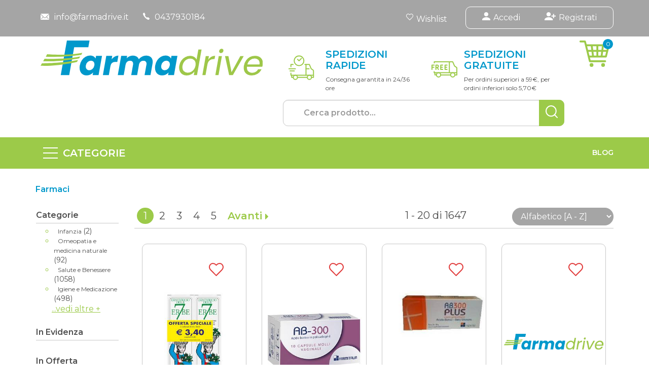

--- FILE ---
content_type: text/html;charset=UTF-8
request_url: https://www.farmadrive.it/farmaci.html
body_size: 19096
content:







































	
	
	
 


	
	
 



	
	
	








	
	
		
		

	
	




	
	 
	



	
	 
	



	
	
	



		
		



	
























		























<!DOCTYPE html>
<html lang="it">
<head>
<meta charset="utf-8">

<meta http-equiv="X-UA-Compatible" content="IE=edge">
<meta name="viewport" content="width=device-width, initial-scale=1">
<link href="/modelli/chimenti/res/img/favicon.ico" rel="icon"/>



<script src="/res/libs/jquery/jquery-1.12.4/jquery-1.12.4.min.js"></script>
<script src="/res/libs/bootstrap/boostrap-3.4.1-pers/js/bootstrap.min.js"></script>
<script>
	bootstrap_func=jQuery;
</script>



<meta charset="utf-8">




<link href="/css/css_common.css" rel="stylesheet" type="text/css" />


<!-- <link href="/modelli/camediResponsive/css/slider-home1.9.css" rel="stylesheet" type="text/css" />-->

<script src="/include/responsive/js/navigazioneCatalogo1.12.jsp"></script>


<link rel="stylesheet" type="text/css" href="/custom/css/stile_shop.css"/>



























			<script>
				function loadScript(src, callback)
				{
					var s,
							r,
							t;
					r = false;
					s = document.createElement('script');
					s.type = 'text/javascript';
					s.src = src;
					s.onload = s.onreadystatechange = function() {
						console.log( this.readyState ); //uncomment this line to see which ready states are called.
						if ( !r && (!this.readyState || this.readyState == 'complete') )
						{
							r = true;
							if(callback!=null)
								callback();
						}
					};
					t = document.getElementsByTagName('script')[0];
					t.parentNode.insertBefore(s, t);
				}
			</script>
            

			
				<script>
window.axeptioSettings = {
  clientId: "6295e4cf9cc8e052f7e5fe50",
  cookiesVersion: "https://www.farmadrive.it/",
  googleConsentMode: {
    default: {
      analytics_storage: "denied",
      ad_storage: "denied",
      ad_user_data: "denied",
      ad_personalization: "denied",
      wait_for_update: 500
    }
  }
};
 
(function(d, s) {
  var t = d.getElementsByTagName(s)[0], e = d.createElement(s);
  e.async = true; e.src = "//static.axept.io/sdk.js";
  t.parentNode.insertBefore(e, t);
})(document, "script");
</script>
			


			
				
				<script>
					(function(w,d,s,l,i){w[l]=w[l]||[];w[l].push({'gtm.start':
							new Date().getTime(),event:'gtm.js'});var f=d.getElementsByTagName(s)[0],
						j=d.createElement(s),dl=l!='dataLayer'?'&l='+l:'';j.async=true;j.src=
						'https://www.googletagmanager.com/gtm.js?id='+i+dl;f.parentNode.insertBefore(j,f);
					})(window,document,'script','dataLayer','GTM-N9NHXLD');
				</script>
				
			
		
		<script>function launchCustom1(){const dfLayerOptions = {
	installationId: '675cb865-dd7e-4c5b-b358-19aefabb3319',
    zone: 'eu1'
};


(function (l, a, y, e, r, s) {
    r = l.createElement(a); r.onload = e; r.async = 1; r.src = y;
    s = l.getElementsByTagName(a)[0]; s.parentNode.insertBefore(r, s);
})(document, 'script', 'https://cdn.doofinder.com/livelayer/1/js/loader.min.js', function () {
doofinderLoader.load(dfLayerOptions);
});}</script>
			
			
				<script>
void 0 === window._axcb && (window._axcb = []);
window._axcb.push(function(axeptio) {
 axeptio.on("cookies:complete", function(choices) {
   if(choices.facebook_pixel) {
    //gestione da GTM
   }
    if(choices.hotjar) {
        try{launchHOTJAR();}catch(err){}
   }
  });
});

</script>
			
		
	

<meta http-equiv="Content-Type" content="text/html; charset=UTF-8">


<title>Farmaci - FarmaDrive</title>
<meta name="description" content="Farmadrive - il tuo shop online di fiducia" />
<meta name="keywords" content="farmaci online, offerte farmacia online " />
<meta name="robots" content="index, follow" />
<meta name="googlebot" content="index, follow" />

<!--  tag personali generali / inizio -->
<meta name="google-site-verification" content="mdm6fnHB37YhE69AmOg_pGnHN-eX7pf9OUz0nEEv1qc" />
<script> 
launchCustom1();
</script>
<style>
body .box-invia{position: static; background-color: transparent;}
</style>

 <script type="text/javascript" src="https://tps.trovaprezzi.it/javascripts/tracking-vanilla.min.js"></script>
<script>
document.addEventListener("DOMContentLoaded", (event) => {
    if(window.location.pathname =='/cliente/updateCliente.jsp'){
        document.querySelector("#topFooter").innerHTML = "";
        document.querySelector("#topFooter").style.padding = 0;
    }
})
</script>
<!--  tag personali generali / fine -->






		<link rel="canonical" href="https://www.farmadrive.it/farmaci.html" />
		



<link rel="next" href="https://www.farmadrive.it/farmaci.html?currentPage=1&includeTracking=1" />








	<link rel="stylesheet" type="text/css" href="/css/avviso_carrello.css"/>


     <link rel="stylesheet" type="text/css" href="/css/avviso_wishlist.css"/>





<script type="text/javascript">
	var msgAlertQta = 'Attenzione!\nHai già inserito la quantità massima di prodotti possibile nel carrello';
	var msgConfirmQta = 'Attenzione!\nIn magazzino sono disponibili solamente altri #qtaCheck# pezzi.\nVuoi acquistarli comunque?';
</script>
<script src="/include/responsive/js/funzioniCarrello1.21.jsp" type="text/javascript"></script>


<script type="text/javascript" src="/include/responsive/js/jquerytools/jquery.tools.full.1.2.7.min.js"></script>
<script>Jq=$;</script>
<script>JQTOOLS = $;</script>




<link href="/custom/favicon.ico" rel="icon"/>
<link rel="stylesheet" type="text/css" href="/css/avviso_carrello.css"/>
<link rel="stylesheet" type="text/css" href="/css/avviso_wishlist.css"/>
<script type="text/javascript"	src="/include/responsive/js/funzioniSchedaProdottoTop.js"></script>






<!-- jquery ui custom. : core.js, widget.js, position.js, autocomplete.js, menu.js -->

<script src="/include/responsive/js/jquery-ui/1.11.4/jquery-ui.min.custom.autocomplete.js"></script>

<script type="text/javascript" src="/include/responsive/search/autocompletamento/js/autocompletamento.js?v=215.1"></script>
<link href="/css/autocompletamentoRicercaNome.css" rel="stylesheet" type="text/css" />


<script type="text/javascript">

if (typeof(Jq) == "undefined")
	Jq = $;
	
Jq(function() {
	
	var campo='nomeRicercaTop';
	
	recuperaInformazioni('/include/responsive/search/autocompletamento/interrogazioneAjax.jsp?campo=nomeRicercaTop','nomeRicercaTop1','{"RICERCA_PER_NOME": { "tipo" :"1", "nome_campo_ricerca" :"nomeRicercaTop1"}}');
	
	recuperaInformazioni('/include/responsive/search/autocompletamento/interrogazioneAjax.jsp?campo=nomeRicercaTop','nomeRicercaTop2','{"RICERCA_PER_NOME": { "tipo" :"1", "nome_campo_ricerca" :"nomeRicercaTop2"}}');
	
	
	});
</script>

<link rel="stylesheet" type="text/css"	href="/css/autocompletamentoRicercaNome.css" />
<link href="/res/libs/bootstrap/bootstrap-3.3.7-dist/css/bootstrap.min.css" rel="stylesheet">
<link rel="stylesheet" href="/res/libs/fontawesome/fontawesome-free-5.13.0-web/css/all.min.css" />

<!--[if lt IE 9]>
  <script src="https://oss.maxcdn.com/html5shiv/3.7.2/html5shiv.min.js"></script>
  <script src="https://oss.maxcdn.com/respond/1.4.2/respond.min.js"></script>
<![endif]-->
	
		
		<script type="text/javascript" src="https://tps.trovaprezzi.it/javascripts/tracking-vanilla.min.js"></script>
	




	<link rel="stylesheet" type="text/css" href="/css/avviso_wishlist.css" />

<!--  FONTS  -->
<link rel="preconnect" href="https://fonts.googleapis.com">
<link rel="preconnect" href="https://fonts.gstatic.com" crossorigin>
<link href="https://fonts.googleapis.com/css2?family=Montserrat:ital,wght@0,400;0,600;0,700;1,500&display=swap" rel="stylesheet">
<link rel="stylesheet" type="text/css"	href="/modelli/chimenti/res/css/normalize.min.css?v=215.1">
<link rel="stylesheet" type="text/css"	href="/modelli/chimenti/res/css/style.css?v=215.1">
<link rel="stylesheet" type="text/css"	href="/modelli/chimenti/res/css/responsive.css?v=215.1">
<link rel="stylesheet" type="text/css"	href="/modelli/chimenti/res/css/carrello.css?v=215.1">
</body>
</head>

<body id="page-top">
	



	<noscript><iframe src="https://www.googletagmanager.com/ns.html?id=GTM-N9NHXLD" height="0" width="0" style="display:none;visibility:hidden"></iframe></noscript>
	



















	




<link rel="stylesheet" type="text/css" href="/css/messaggio_push.css"/>

<script>
function chiudiMsgPush(){
	Jq('#overlay_msg_push').hide();
	Jq('#div_msg_push_avviso').fadeOut();
}
function mostraMsgPush(){
	Jq('#overlay_msg_push').show();
	Jq('#div_msg_push_avviso').show();
}
</script>


	







<div id="overlay_carrello" class="overlay_carrello"></div>
<div class="carrello_hover" id="div_carrello_avviso2">
    <div class="carrello_hover_su">
        <p>hai aggiunto <br /><span class="evidente" id="nome_prodotto"></span></p>
        <p><span class="evidente" id="num_prod_carrello"></span>&nbsp;
            <span id="card_articoli" style="display: none">articoli</span><span id="card_articolo" style="display: none">articolo</span> in ordine <br />
        </p>
        
        <p class="testo_spedizione" id="sogliaMancantePerSpedizioneGratis"></p>
        
    </div>
    <div class="carrello_hover_giu">
        <div class="carrello_hover_giu_sx">
            <a class="bottone continua_shop" href="javascript:void(0)" onclick="chiudiAvvisoCarrello('div_carrello_avviso2')">
                <span>Torna<br/>allo shopping</span>
            </a>
        </div>
        <div class="carrello_hover_giu_dx">
            <a class="bottone vai_carrello"  href="javascript:void(0)" onclick="redirectToUrl('/carrello/carrello.jsp')">
                <span>Visualizza il<br /> mio carrello</span>
            </a>
        </div>
    </div>
</div>
	
		


<div id="overlay_wishlist" class="overlay_carrello overlay_wishlist"></div>
<div class="carrello_hover wishlist_hover" id="div_wishlist_avviso2">
<div class="carrello_hover_su wishlist_hover_su">

<p>hai aggiunto <br /><span class="evidente" id="nome_prodotto_wishlist">
</span></p>


</div>


<div class="carrello_hover_giu wishlist_hover_giu">


<div class="carrello_hover_giu_sx wishlist_hover_giu_sx"><a class="bottone continua_shop" href="javascript:void(0)" onclick="chiudiAvvisoCarrello('div_wishlist_avviso2')">
<span>
Torna<br/>allo shopping
</span></a></div>

<div class="carrello_hover_giu_dx wishlist_hover_giu_dx"><a class="bottone_wishlist vai_carrello"  href="javascript:void(0)" onclick="redirectToUrl('/wishlist/wishlist.jsp')">
<span>
Visualizza la<br/>lista dei desideri</span></a></div>

</div>

</div>
	

<header>

	<!-- Top bar -->
	<div id="topHeader">
		<div class="container">
			<div id="topBar" class="row hidden-xs hidden-sm">

				<div class="col-xs-12">
					<div class="left ">	
						<ul>
							<li>
								<a href="mailto:info@farmadrive.it">	
								  <svg xmlns="http://www.w3.org/2000/svg" width="16.689" height="11.554" viewBox="0 0 16.689 11.554">
								  <g transform="translate(0 0)">
								    <path d="M64.552,146.71l-4.317,4.4a.078.078,0,0,0,0,.112l3.021,3.217a.521.521,0,0,1,0,.738.523.523,0,0,1-.738,0l-3.009-3.205a.082.082,0,0,0-.116,0l-.734.746a3.23,3.23,0,0,1-2.3.971,3.3,3.3,0,0,1-2.351-1l-.706-.718a.082.082,0,0,0-.116,0l-3.009,3.205a.523.523,0,0,1-.738,0,.521.521,0,0,1,0-.738l3.021-3.217a.085.085,0,0,0,0-.112l-4.321-4.4a.079.079,0,0,0-.136.056v8.8a1.288,1.288,0,0,0,1.284,1.284H63.405a1.288,1.288,0,0,0,1.284-1.284v-8.8A.08.08,0,0,0,64.552,146.71Z" transform="translate(-48 -145.294)" fill="currentColor"/>
								    <path d="M67.959,119.346a2.181,2.181,0,0,0,1.569-.658l6.294-6.407a1.261,1.261,0,0,0-.794-.281H60.894a1.253,1.253,0,0,0-.794.281l6.294,6.407A2.181,2.181,0,0,0,67.959,119.346Z" transform="translate(-59.615 -112)" fill="currentColor"/>
								  </g>
								</svg>
								
								<span class="hidden-sm">info@farmadrive.it</span>
								
								</a>
							</li>
							<li>
								<a href="tel:0437930184"><svg xmlns="http://www.w3.org/2000/svg" width="13.56" height="13.559" viewBox="0 0 13.56 13.559">
								  <path d="M77.026,74.652a11.39,11.39,0,0,0-2.379-1.592c-.713-.342-.974-.335-1.479.028-.42.3-.692.586-1.176.48a9.935,9.935,0,0,1-4.109-4.109c-.1-.487.18-.755.48-1.176.364-.5.374-.766.028-1.479A11.165,11.165,0,0,0,66.8,64.426c-.519-.519-.635-.406-.921-.3a5.244,5.244,0,0,0-.844.448,2.545,2.545,0,0,0-1.013,1.07c-.2.434-.434,1.243.752,3.354a18.713,18.713,0,0,0,3.29,4.388l0,0,0,0a18.786,18.786,0,0,0,4.388,3.29c2.111,1.186,2.919.953,3.354.752a2.5,2.5,0,0,0,1.07-1.013,5.243,5.243,0,0,0,.448-.844C77.432,75.288,77.548,75.171,77.026,74.652Z" transform="translate(-63.857 -64.035)" fill="currentColor"/>
								</svg>
                    
								<span class="hidden-sm">0437930184</span>
                   				 </a>							
							</li>
							
						</ul>
					</div> 
	

	
					<div class="right">
					<ul>
						<li>
							<a  href="/wishlist/wishlist.jsp">
						<svg xmlns="http://www.w3.org/2000/svg" width="14.383" height="12.719" viewBox="0 0 14.383 12.719">
						  <path d="M13.792,6.71V7.716a3.045,3.045,0,0,1,2.766,1.891,3.213,3.213,0,0,1-.948,3.588l-5.029,5.029L5.552,13.195a3.243,3.243,0,0,1-.928-3.58,3.052,3.052,0,0,1,2.766-1.9A3.542,3.542,0,0,1,9.872,8.88l.719.714.712-.712a3.577,3.577,0,0,1,2.492-1.167V6.71m0,0a4.522,4.522,0,0,0-3.2,1.461A4.5,4.5,0,0,0,7.4,6.715c-3.208,0-5.7,4.036-2.542,7.189l5.378,5.378a.5.5,0,0,0,.712,0L16.321,13.9C19.479,10.746,17,6.71,13.792,6.71Z" transform="translate(-3.4 -6.71)" fill="currentColor"/>
						</svg>
						<span class="hidden-sm">Wishlist</span>
					</a>
						</li>
					</ul>
					
					
					<ul class="area-utente">
							
							<!-- utente NON loggato -->
							
							
								
								<li>
									<a href="/cliente/login.jsp">
										<svg xmlns="http://www.w3.org/2000/svg" width="16" height="16" viewBox="0 0 16 16">
										  <circle cx="4.174" cy="4.174" r="4.174" transform="translate(3.739 0)" fill="currentColor"/>
										  <path d="M15,14c-6.1,0-8,4-8,4v2H23V18S21.1,14,15,14Z" transform="translate(-7 -4)" fill="currentColor"/>
										</svg>										
										<span class="visible-lg">Accedi</span>
									</a>
								</li>
								<li>
									<a href="/cliente/condizioniRegistrazione.jsp">	
										<svg xmlns="http://www.w3.org/2000/svg" width="21.826" height="16" viewBox="0 0 21.826 16">
										  <circle cx="4.174" cy="4.174" r="4.174" transform="translate(3.739 0)" fill="currentColor"/>
										  <path d="M15,14c-6.1,0-8,4-8,4v2H23V18S21.1,14,15,14Z" transform="translate(-7 -4)" fill="currentColor"/>
										  <line y2="8.348" transform="translate(17.652 3.478)" fill="none" stroke="currentColor" stroke-miterlimit="10" stroke-width="2"/>
										  <line x1="8.348" transform="translate(13.478 7.652)" fill="none" stroke="currentColor" stroke-miterlimit="10" stroke-width="2"/>
										</svg>
																				
										<span class="visible-lg">Registrati</span>
									</a>
								</li>
								
								
							
							<!-- utente SI loggato -->
							
						
					</ul>
				
					
		
				
					</div>
				</div>
			</div>
				
		</div>
	</div>
	

	<div id="headerCentro">
	<div class="container">
		<div class="row">
		<div class="navigation-box col-xs-12 col-md-5">
			<div class="navigationToggle hidden-md hidden-lg">
				<span class="icon"></span>
			</div>
			<a id="logo" href="/">
				<img src="/modelli/chimenti/res/img/logo-farmadrive.svg" class="img-responsive" alt="Farmadrive" />
			</a>		
			<div class="hidden-md hidden-lg">
				 





	<a class="cart" href="/carrello/carrello.jsp" >
			<div class="carrello_refresh" >
				<svg xmlns="http://www.w3.org/2000/svg" width="61.127" height="52.128" viewBox="0 0 61.127 52.128">
					<g>
						<ellipse cx="3.723" cy="3.723" rx="3.723" ry="3.723" transform="translate(42.814 44.681)" fill="currentColor"></ellipse>
						<ellipse cx="3.723" cy="3.723" rx="3.723" ry="3.723" transform="translate(20.008 44.681)" fill="currentColor"></ellipse>
						<path d="M59.18,16.163a1.861,1.861,0,0,0-1.467-.716h-43.7l-1.5-6.035A1.862,1.862,0,0,0,10.706,8H1.862a1.862,1.862,0,1,0,0,3.723H9.251l9.387,37.684a1.862,1.862,0,0,0,1.807,1.412H50.7a1.862,1.862,0,0,0,0-3.723H21.9l-1.391-5.585H52.128a1.862,1.862,0,0,0,1.806-1.41L59.52,17.76A1.863,1.863,0,0,0,59.18,16.163ZM53.467,26.617H47.022l.931-7.447h7.376ZM37,37.787V30.34h5.8l-.931,7.447Zm-8.6,0-.931-7.447h5.8v7.447Zm-3.752,0H19.6L17.74,30.34h5.98Zm2.356-11.17-.931-7.447h7.2v7.447Zm9.993,0V19.17h7.2l-.931,7.447ZM22.323,19.17l.931,7.447H16.809L14.947,19.17ZM50.674,37.787H45.625l.931-7.447h5.979Z" transform="translate(0 -8)" fill="currentColor"></path>
					</g>
				</svg>
				<span class="articoli" title="Il tuo carrello:">0</span><span class="sr-only">articoli nel carrello</span>
			</div>
	</a>

			</div>
		</div>
		<div class="col-xs-12 col-md-6" id="boxRicerca">
			<div class="row">
				<div class="col-xs-6">
					<svg xmlns="http://www.w3.org/2000/svg" width="51.281" height="53.414" viewBox="0 0 51.281 53.414">
					  <g id="Layer_2" data-name="Layer 2" transform="translate(0 1.75)">
					    <g id="Layer_1" data-name="Layer 1" transform="translate(1.32 -0.336)">
					      <path id="Tracciato_153" data-name="Tracciato 153" d="M2.483,17.548v4.273h1.5v4.3h3.1" transform="translate(1.502 20.666)" fill="none" stroke="#9cca49" stroke-linecap="round" stroke-linejoin="round" stroke-width="2"/>
					      <path id="Tracciato_154" data-name="Tracciato 154" d="M15.463,9.548H24.43l3.636,8.56,3.581,2.361a2.137,2.137,0,0,1,.935,1.767V35.189H28.607" transform="translate(16.257 11.572)" fill="none" stroke="#9cca49" stroke-linecap="round" stroke-linejoin="round" stroke-width="2"/>
					      <path id="Tracciato_155" data-name="Tracciato 155" d="M2.48,13.821V9.548H6.753" transform="translate(1.499 11.572)" fill="none" stroke="#9cca49" stroke-linecap="round" stroke-linejoin="round" stroke-width="2"/>
					      <line id="Linea_103" data-name="Linea 103" x2="19.575" transform="translate(16.936 46.789)" fill="none" stroke="#9cca49" stroke-linecap="round" stroke-linejoin="round" stroke-width="2"/>
					      <circle id="Ellisse_23" data-name="Ellisse 23" cx="4.177" cy="4.177" r="4.177" transform="translate(36.511 42.479)" fill="none" stroke="#9cca49" stroke-linecap="round" stroke-linejoin="round" stroke-width="2"/>
					      <circle id="Ellisse_24" data-name="Ellisse 24" cx="4.176" cy="4.176" r="4.176" transform="translate(8.583 42.479)" fill="none" stroke="#9cca49" stroke-linecap="round" stroke-linejoin="round" stroke-width="2"/>
					      <line id="Linea_104" data-name="Linea 104" x2="43.33" transform="translate(5.483 42.479)" fill="none" stroke="#9cca49" stroke-linecap="round" stroke-linejoin="round" stroke-width="2"/>
					      <line id="Linea_105" data-name="Linea 105" y2="21.264" transform="translate(33.857 21.121)" fill="none" stroke="#9cca49" stroke-linecap="round" stroke-linejoin="round" stroke-width="2"/>
					      <path id="Tracciato_156" data-name="Tracciato 156" d="M8.645,5.621l2.908,2.91,4.654-4.654" transform="translate(8.507 5.126)" fill="none" stroke="#9cca49" stroke-linecap="round" stroke-linejoin="round" stroke-width="2"/>
					      <circle id="Ellisse_25" data-name="Ellisse 25" cx="9.656" cy="9.656" r="9.656" transform="translate(6.405 13.656) rotate(-45)" fill="none" stroke="#9cca49" stroke-linecap="round" stroke-linejoin="round" stroke-width="2"/>
					      <line id="Linea_106" data-name="Linea 106" x1="8.547" transform="translate(2.137 33.904)" fill="none" stroke="#9cca49" stroke-linecap="round" stroke-linejoin="round" stroke-width="2"/>
					      <line id="Linea_107" data-name="Linea 107" x2="12.82" transform="translate(0 29.631)" fill="none" stroke="#9cca49" stroke-linecap="round" stroke-linejoin="round" stroke-width="2"/>
					      <line id="Linea_108" data-name="Linea 108" x1="6.193" transform="translate(33.857 29.681)" fill="none" stroke="#9cca49" stroke-linecap="round" stroke-linejoin="round" stroke-width="2"/>
					    </g>
					    <g id="Layer_2-2" data-name="Layer 2" transform="translate(0 0.382)">
					      <rect id="Rettangolo_242" data-name="Rettangolo 242" width="51.282" height="51.282" fill="none"/>
					    </g>
					  </g>
					</svg>
					<div class="textBanner">
						
						<h3 class="text-uppercase"> Spedizioni rapide </h3>
						
















	
	
	<div class="zonaBanner posizione1"  >
	
		
		

		
		Consegna garantita in 24/36 ore
		
		

		
		<script>
if(window.location.pathname =='/cliente/updateCliente.jsp'){
document.querySelector("#topFooter").innerHTML = ""
document.querySelector("#topFooter").style.padding = 0
}
</script>
		
		

		
		
		

			
			</div>
			
		
	


	
					</div>	
				</div>
				<div class="col-xs-6">
					<svg xmlns="http://www.w3.org/2000/svg" width="51.269" height="31.784" viewBox="0 0 51.269 31.784">
					  <g id="Layer_2" data-name="Layer 2" transform="translate(-0.06 -19.329)">
					    <g id="Layer_1" data-name="Layer 1" transform="translate(1.06 20.329)">
					      <path id="Tracciato_157" data-name="Tracciato 157" d="M2.577,18.492v2.142h1.3v4.179H6.985" transform="translate(1.872 0.784)" fill="none" stroke="#9cca49" stroke-linecap="round" stroke-linejoin="round" stroke-width="2"/>
					      <path id="Tracciato_158" data-name="Tracciato 158" d="M2.6,11.635V9.493H39.141l3.645,8.322,3.86,2.626a2.067,2.067,0,0,1,.71,1.771V35.2H43.327" transform="translate(1.9 -9.493)" fill="none" stroke="#9cca49" stroke-linecap="round" stroke-linejoin="round" stroke-width="2"/>
					      <line id="Linea_109" data-name="Linea 109" x2="19.623" transform="translate(17.231 25.732)" fill="none" stroke="#9cca49" stroke-linecap="round" stroke-linejoin="round" stroke-width="2"/>
					      <circle id="Ellisse_26" data-name="Ellisse 26" cx="4.187" cy="4.187" r="4.187" transform="translate(36.854 21.411)" fill="none" stroke="#9cca49" stroke-linecap="round" stroke-linejoin="round" stroke-width="2"/>
					      <circle id="Ellisse_27" data-name="Ellisse 27" cx="4.187" cy="4.187" r="4.187" transform="translate(8.857 21.411)" fill="none" stroke="#9cca49" stroke-linecap="round" stroke-linejoin="round" stroke-width="2"/>
					      <line id="Linea_110" data-name="Linea 110" x2="43.506" transform="translate(5.75 21.411)" fill="none" stroke="#9cca49" stroke-linecap="round" stroke-linejoin="round" stroke-width="2"/>
					      <line id="Linea_111" data-name="Linea 111" y2="21.316" transform="translate(34.49)" fill="none" stroke="#9cca49" stroke-linecap="round" stroke-linejoin="round" stroke-width="2"/>
					      <path id="Tracciato_159" data-name="Tracciato 159" d="M4.183,21.036v-8.51H6.8a2.1,2.1,0,0,1,2.24,2.2,2.267,2.267,0,0,1-2.24,2.4l-2.616.007" transform="translate(3.706 -6.034)" fill="none" stroke="#9cca49" stroke-linecap="round" stroke-linejoin="round" stroke-width="2"/>
					      <path id="Tracciato_160" data-name="Tracciato 160" d="M.5,21.034v-8.51H4.9" transform="translate(-0.5 -6.031)" fill="none" stroke="#9cca49" stroke-linecap="round" stroke-linejoin="round" stroke-width="2"/>
					      <line id="Linea_112" data-name="Linea 112" x2="3.736" transform="translate(0 10.748)" fill="none" stroke="#9cca49" stroke-linecap="round" stroke-linejoin="round" stroke-width="2"/>
					      <path id="Tracciato_161" data-name="Tracciato 161" d="M16.519,12.524H12.571v8.51h3.948" transform="translate(13.285 -6.031)" fill="none" stroke="#9cca49" stroke-linecap="round" stroke-linejoin="round" stroke-width="2"/>
					      <line id="Linea_113" data-name="Linea 113" x2="3.349" transform="translate(25.855 10.748)" fill="none" stroke="#9cca49" stroke-linecap="round" stroke-linejoin="round" stroke-width="2"/>
					      <path id="Tracciato_162" data-name="Tracciato 162" d="M12.52,12.524H8.57v8.51h3.95" transform="translate(8.716 -6.031)" fill="none" stroke="#9cca49" stroke-linecap="round" stroke-linejoin="round" stroke-width="2"/>
					      <line id="Linea_114" data-name="Linea 114" x2="3.349" transform="translate(17.286 10.748)" fill="none" stroke="#9cca49" stroke-linecap="round" stroke-linejoin="round" stroke-width="2"/>
					      <line id="Linea_115" data-name="Linea 115" x2="2.29" y2="3.906" transform="translate(10.505 11.097)" fill="none" stroke="#9cca49" stroke-linecap="round" stroke-linejoin="round" stroke-width="2"/>
					    </g>
					  </g>
					</svg>
					<div class="textBanner">
						<h3 class="text-uppercase"> Spedizioni gratuite </h3>
						
















	
	
	<div class="zonaBanner posizione2"  >
	
		
		

		
		Per ordini superiori a 59€,
per ordini inferiori solo 5,70€
		
		

		
		
		

			
			</div>
			
		
	


	
					</div>					
				</div>
				<div class="col-xs-12">
					<!-- Campo cerca-->
					<form role="search"
						action="/RicercaProdotto.do?#redirectResult"
						accept-charset="ISO-8859-1" id="formRicercaCatalgoTop">
						
							<input type="text" class="form-control" id="nomeRicercaTop2"
								name="ricercaGenerica"
								placeholder='Cerca prodotto...'
								value="">
							
								<button class="btn btn-search"
									onclick="document.getElementById('formRicercaCatalgoTop').submit();">
									<svg xmlns="http://www.w3.org/2000/svg" width="24.306" height="24.654" viewBox="0 0 24.306 24.654">
										  <g transform="translate(1 1)">
										    <circle id="Path" cx="10" cy="10" r="10" transform="translate(0 0)" fill="rgba(0,0,0,0)"/>
										    <path d="M10-1A11,11,0,0,1,21,10,11,11,0,0,1,10,21,11,11,0,0,1-1,10,11,11,0,0,1,10-1Zm0,20a9,9,0,1,0-9-9A9.01,9.01,0,0,0,10,19Z" transform="translate(0 0)" fill="currentColor"/>
										    <path d="M5.539,6.539a1,1,0,0,1-.707-.293L-.707.707a1,1,0,0,1,0-1.414,1,1,0,0,1,1.414,0L6.246,4.832a1,1,0,0,1-.707,1.707Z" transform="translate(16.767 17.115)" fill="currentColor"/>
										  </g>
									</svg>
								<span class="hideForAccessibility"> Cerca </span>
																			
								</button>
							
					</form>
					<!-- FINE Campo cerca -->
				</div>
			</div>
		</div>		
						
		<div class="col-xs-1">
			<div class="hidden-xs hidden-sm">
			 	





	<a class="cart" href="/carrello/carrello.jsp" >
			<div class="carrello_refresh" >
				<svg xmlns="http://www.w3.org/2000/svg" width="61.127" height="52.128" viewBox="0 0 61.127 52.128">
					<g>
						<ellipse cx="3.723" cy="3.723" rx="3.723" ry="3.723" transform="translate(42.814 44.681)" fill="currentColor"></ellipse>
						<ellipse cx="3.723" cy="3.723" rx="3.723" ry="3.723" transform="translate(20.008 44.681)" fill="currentColor"></ellipse>
						<path d="M59.18,16.163a1.861,1.861,0,0,0-1.467-.716h-43.7l-1.5-6.035A1.862,1.862,0,0,0,10.706,8H1.862a1.862,1.862,0,1,0,0,3.723H9.251l9.387,37.684a1.862,1.862,0,0,0,1.807,1.412H50.7a1.862,1.862,0,0,0,0-3.723H21.9l-1.391-5.585H52.128a1.862,1.862,0,0,0,1.806-1.41L59.52,17.76A1.863,1.863,0,0,0,59.18,16.163ZM53.467,26.617H47.022l.931-7.447h7.376ZM37,37.787V30.34h5.8l-.931,7.447Zm-8.6,0-.931-7.447h5.8v7.447Zm-3.752,0H19.6L17.74,30.34h5.98Zm2.356-11.17-.931-7.447h7.2v7.447Zm9.993,0V19.17h7.2l-.931,7.447ZM22.323,19.17l.931,7.447H16.809L14.947,19.17ZM50.674,37.787H45.625l.931-7.447h5.979Z" transform="translate(0 -8)" fill="currentColor"></path>
					</g>
				</svg>
				<span class="articoli" title="Il tuo carrello:">0</span><span class="sr-only">articoli nel carrello</span>
			</div>
	</a>

			</div>
		</div>
			
		</div>
	</div>
</div>
		
<!-- HEADER - menu + voci  -->

<section id="Navigation">
	<div class="container">
	    <div class="row">
	      <div class="col-xs-12 hidden-md hidden-lg">
	      
			<div class="navigation-box ">
				<div class="navigationToggle">
<!-- 					<span class="icon"></span> -->
				</div>
				<a id="logo" href="/">
					<img src="/modelli/chimenti/res/img/logo-farmadrive-white.svg" class="img-responsive" alt="Farmadrive" />
				</a>
				<div class="hidden-md hidden-lg">
						





	<a class="cart" href="/carrello/carrello.jsp" >
			<div class="carrello_refresh" >
				<svg xmlns="http://www.w3.org/2000/svg" width="61.127" height="52.128" viewBox="0 0 61.127 52.128">
					<g>
						<ellipse cx="3.723" cy="3.723" rx="3.723" ry="3.723" transform="translate(42.814 44.681)" fill="currentColor"></ellipse>
						<ellipse cx="3.723" cy="3.723" rx="3.723" ry="3.723" transform="translate(20.008 44.681)" fill="currentColor"></ellipse>
						<path d="M59.18,16.163a1.861,1.861,0,0,0-1.467-.716h-43.7l-1.5-6.035A1.862,1.862,0,0,0,10.706,8H1.862a1.862,1.862,0,1,0,0,3.723H9.251l9.387,37.684a1.862,1.862,0,0,0,1.807,1.412H50.7a1.862,1.862,0,0,0,0-3.723H21.9l-1.391-5.585H52.128a1.862,1.862,0,0,0,1.806-1.41L59.52,17.76A1.863,1.863,0,0,0,59.18,16.163ZM53.467,26.617H47.022l.931-7.447h7.376ZM37,37.787V30.34h5.8l-.931,7.447Zm-8.6,0-.931-7.447h5.8v7.447Zm-3.752,0H19.6L17.74,30.34h5.98Zm2.356-11.17-.931-7.447h7.2v7.447Zm9.993,0V19.17h7.2l-.931,7.447ZM22.323,19.17l.931,7.447H16.809L14.947,19.17ZM50.674,37.787H45.625l.931-7.447h5.979Z" transform="translate(0 -8)" fill="currentColor"></path>
					</g>
				</svg>
				<span class="articoli" title="Il tuo carrello:">0</span><span class="sr-only">articoli nel carrello</span>
			</div>
	</a>

				</div>
		
			</div>
	      	<ul class="contatti-mobile">
					<li>
						<a href="mailto:info@farmadrive.it" target="_blank">
						<svg xmlns="http://www.w3.org/2000/svg" width="20.939" height="14.496" viewBox="0 0 20.939 14.496">
						  <path d="M68.768,146.716l-5.416,5.517a.1.1,0,0,0,0,.141l3.79,4.037a.653.653,0,0,1,0,.926.656.656,0,0,1-.926,0l-3.775-4.022a.1.1,0,0,0-.146,0l-.921.936a4.053,4.053,0,0,1-2.889,1.218,4.134,4.134,0,0,1-2.95-1.253l-.886-.9a.1.1,0,0,0-.146,0l-3.775,4.022a.656.656,0,0,1-.926,0,.653.653,0,0,1,0-.926l3.79-4.037a.107.107,0,0,0,0-.141l-5.421-5.517a.1.1,0,0,0-.171.07v11.038a1.615,1.615,0,0,0,1.611,1.611H67.328a1.615,1.615,0,0,0,1.611-1.611V146.786A.1.1,0,0,0,68.768,146.716Z" transform="translate(-48 -144.939)" fill="currentColor"/>
						  <path d="M69.96,121.216a2.736,2.736,0,0,0,1.968-.825l7.9-8.038a1.582,1.582,0,0,0-1-.352H61.1a1.572,1.572,0,0,0-1,.352l7.9,8.038A2.737,2.737,0,0,0,69.96,121.216Z" transform="translate(-59.491 -112)" fill="currentColor"/>
						</svg>
						<span class="hideForAccessibility">info@farmadrive.it</span>
					</a>
					</li>
					<li>
						<a href="tel:0437930184" target="_blank">
							<svg xmlns="http://www.w3.org/2000/svg" width="17.339" height="17.337" viewBox="0 0 17.339 17.337">
							  <path d="M80.7,77.611a14.563,14.563,0,0,0-3.042-2.036c-.912-.438-1.246-.429-1.891.036-.537.388-.885.749-1.5.614a8.966,8.966,0,0,1-3.02-2.234A8.9,8.9,0,0,1,69,70.971c-.131-.623.23-.966.614-1.5.465-.645.478-.979.036-1.891a14.275,14.275,0,0,0-2.036-3.042c-.664-.664-.812-.519-1.178-.388a6.7,6.7,0,0,0-1.079.573,3.254,3.254,0,0,0-1.3,1.368c-.257.555-.555,1.589.961,4.288a23.927,23.927,0,0,0,4.207,5.611l0,0,0,0A24.02,24.02,0,0,0,74.855,80.2c2.7,1.517,3.733,1.219,4.288.961a3.2,3.2,0,0,0,1.368-1.3,6.7,6.7,0,0,0,.573-1.079C81.214,78.423,81.363,78.274,80.7,77.611Z" transform="translate(-63.857 -64.035)" fill="currentColor"/>
							</svg>
						<span class="hideForAccessibility">0437930184</span>
					</a>
					</li>
					<li>
						<a href="http://www.facebook.com/farmadrive" target="_blank">
							<svg xmlns="http://www.w3.org/2000/svg" width="19" height="19.001" viewBox="0 0 19 19.001">
							  <g transform="translate(0.001)">
							    <path  d="M-189.487-4109h-7.849a2.378,2.378,0,0,1-2.377-2.375v-14.251a2.378,2.378,0,0,1,2.377-2.374h14.249a2.377,2.377,0,0,1,2.375,2.374v14.251a2.377,2.377,0,0,1-2.375,2.375h-3.769v-7.394h2.619l.431-2.638h-3.05v-2.01c0-.853.24-1.421,1.413-1.421l1.761,0v-2.758a16.429,16.429,0,0,0-2.167-.147c-2.244,0-3.638,1.494-3.638,3.9v2.435h-2.64v2.638h2.64V-4109Z" transform="translate(199.712 4128)" fill="currentColor"/>
							  </g>
							</svg>
						<span class="hideForAccessibility">>Farma Drive</span>
					</a>
					</li>
					
					<li>
						<a href="" target="_blank">
							<svg xmlns="http://www.w3.org/2000/svg" width="19.396" height="19.396" viewBox="0 0 19.396 19.396">
							  <g transform="translate(-3 -3.339)">
							    <circle cx="2.779" cy="2.779" r="2.779" transform="translate(9.484 10.379)" fill="currentColor"/>
							    <path d="M16.738,3H8.657A5.664,5.664,0,0,0,3,8.658V16.74A5.664,5.664,0,0,0,8.658,22.4H16.74A5.664,5.664,0,0,0,22.4,16.738V8.657A5.664,5.664,0,0,0,16.738,3ZM12.7,17.547A4.849,4.849,0,1,1,17.547,12.7,4.854,4.854,0,0,1,12.7,17.547Zm5.657-9.7a.808.808,0,1,1,.808-.808A.808.808,0,0,1,18.356,7.849Z" transform="translate(0 0.339)" fill="currentColor"/>
							  </g>
							</svg>
						<span class="hideForAccessibility">@farmadrive</span>
					</a>
					</li>
					
					
				</ul>
          </div>
	      <div class="col-xs-12 scrollabile">
				<ul class="nav navbar-nav hidden-md hidden-lg">
		      		
			      		
				      		
								<li><a href="/blog.html" target="_parent">Blog</a></li>
							
			      		
		      		 
		      </ul> 
              <ul class="nav navbar-nav navbar-left">
	              <li class="dropdown menu-large">
	              <a href="#" class="dropdown-toggle menu-categorie" data-toggle="dropdown">
					
					 <span class="icon"></span> Categorie</a>
	                <ul class="dropdown-menu megamenu row">

						
						
						
							
								
									
										<div class="col-xs-12 col-sm-6 col-md-4">
											<li class="li-padre">
												<ul class="lista-categorie-megamenu-livello2">
													<li class="dropdown-header">
														<a href="/farmaci.html">
															Farmaci
														</a>
													</li>
													
														<ul>
															

																
																	<li>
																		<a href="/farmaci/omeopatia-e-medicina-naturale.html">
																			Omeopatia e medicina naturale
																		</a>
																	</li>
																

															

																
																	<li>
																		<a href="/farmaci/salute-e-benessere.html">
																			Salute e Benessere
																		</a>
																	</li>
																

															

																
																	<li>
																		<a href="/farmaci/igiene-e-medicazione.html">
																			Igiene e Medicazione
																		</a>
																	</li>
																

															
															<li class="vediTutteCat"><a href="/farmaci.html">vedi tutti >></a></li>
														</ul>
													
												</ul>
											</li>
										</div>
									
								
									
										<div class="col-xs-12 col-sm-6 col-md-4">
											<li class="li-padre">
												<ul class="lista-categorie-megamenu-livello2">
													<li class="dropdown-header">
														<a href="/salute-e-benessere.html">
															Salute e Benessere
														</a>
													</li>
													
														<ul>
															

																
																	<li>
																		<a href="/salute-e-benessere/occhi.html">
																			Occhi
																		</a>
																	</li>
																

															

																
																	<li>
																		<a href="/salute-e-benessere/stomia.html">
																			Stomia
																		</a>
																	</li>
																

															

																
																	<li>
																		<a href="/salute-e-benessere/analgesici.html">
																			Analgesici
																		</a>
																	</li>
																

															
															<li class="vediTutteCat"><a href="/salute-e-benessere.html">vedi tutti >></a></li>
														</ul>
													
												</ul>
											</li>
										</div>
									
								
									
										<div class="col-xs-12 col-sm-6 col-md-4">
											<li class="li-padre">
												<ul class="lista-categorie-megamenu-livello2">
													<li class="dropdown-header">
														<a href="/servizi.html">
															Servizi
														</a>
													</li>
													
												</ul>
											</li>
										</div>
									
								
									
										<div class="col-xs-12 col-sm-6 col-md-4">
											<li class="li-padre">
												<ul class="lista-categorie-megamenu-livello2">
													<li class="dropdown-header">
														<a href="/veterinaria.html">
															Veterinaria
														</a>
													</li>
													
														<ul>
															

																
																	<li>
																		<a href="/veterinaria/accessori.html">
																			Accessori
																		</a>
																	</li>
																

															

																
																	<li>
																		<a href="/veterinaria/mangimi.html">
																			Mangimi
																		</a>
																	</li>
																

															

																
																	<li>
																		<a href="/veterinaria/antiparassitari-disinfettanti.html">
																			Antiparassitari/Disinfettanti
																		</a>
																	</li>
																

															
															<li class="vediTutteCat"><a href="/veterinaria.html">vedi tutti >></a></li>
														</ul>
													
												</ul>
											</li>
										</div>
									
								
									
										<div class="col-xs-12 col-sm-6 col-md-4">
											<li class="li-padre">
												<ul class="lista-categorie-megamenu-livello2">
													<li class="dropdown-header">
														<a href="/ambiente.html">
															Ambiente
														</a>
													</li>
													
														<ul>
															

																
																	<li>
																		<a href="/ambiente/insetticidi-e-disinfestanti.html">
																			Insetticidi e disinfestanti
																		</a>
																	</li>
																

															

																
																	<li>
																		<a href="/ambiente/deodoranti-balsamici.html">
																			Deodoranti / balsamici
																		</a>
																	</li>
																

															

																
																	<li>
																		<a href="/bellezza/corpo/repellenti.html">
																			Repellenti
																		</a>
																	</li>
																

															
															<li class="vediTutteCat"><a href="/ambiente.html">vedi tutti >></a></li>
														</ul>
													
												</ul>
											</li>
										</div>
									
								
									
										<div class="col-xs-12 col-sm-6 col-md-4">
											<li class="li-padre">
												<ul class="lista-categorie-megamenu-livello2">
													<li class="dropdown-header">
														<a href="/strumenti-e-tecnologia.html">
															Strumenti e Tecnologia
														</a>
													</li>
													
														<ul>
															

																
																	<li>
																		<a href="/strumenti-e-tecnologia/ortopedici.html">
																			Ortopedici
																		</a>
																	</li>
																

															

																
																	<li>
																		<a href="/strumenti-e-tecnologia/prodotti-per-enologia.html">
																			Prodotti per enologia
																		</a>
																	</li>
																

															

																
																	<li>
																		<a href="/strumenti-e-tecnologia/contenitori.html">
																			Contenitori
																		</a>
																	</li>
																

															
															<li class="vediTutteCat"><a href="/strumenti-e-tecnologia.html">vedi tutti >></a></li>
														</ul>
													
												</ul>
											</li>
										</div>
									
								
									
										<div class="col-xs-12 col-sm-6 col-md-4">
											<li class="li-padre">
												<ul class="lista-categorie-megamenu-livello2">
													<li class="dropdown-header">
														<a href="/bellezza.html">
															Bellezza
														</a>
													</li>
													
														<ul>
															

																
																	<li>
																		<a href="/bellezza/viso.html">
																			Viso
																		</a>
																	</li>
																

															

																
																	<li>
																		<a href="/bellezza/capelli.html">
																			Capelli
																		</a>
																	</li>
																

															

																
																	<li>
																		<a href="/bellezza/mani.html">
																			Mani
																		</a>
																	</li>
																

															
															<li class="vediTutteCat"><a href="/bellezza.html">vedi tutti >></a></li>
														</ul>
													
												</ul>
											</li>
										</div>
									
								
									
										<div class="col-xs-12 col-sm-6 col-md-4">
											<li class="li-padre">
												<ul class="lista-categorie-megamenu-livello2">
													<li class="dropdown-header">
														<a href="/sport.html">
															Sport
														</a>
													</li>
													
														<ul>
															

																
																	<li>
																		<a href="/sport/preparati.html">
																			Preparati
																		</a>
																	</li>
																

															

																
																	<li>
																		<a href="/sport/accessori.html">
																			Accessori
																		</a>
																	</li>
																

															
															<li class="vediTutteCat"><a href="/sport.html">vedi tutti >></a></li>
														</ul>
													
												</ul>
											</li>
										</div>
									
								
									
										<div class="col-xs-12 col-sm-6 col-md-4">
											<li class="li-padre">
												<ul class="lista-categorie-megamenu-livello2">
													<li class="dropdown-header">
														<a href="/gravidanza-ed-allattamento.html">
															Gravidanza ed allattamento
														</a>
													</li>
													
														<ul>
															

																
																	<li>
																		<a href="/gravidanza-ed-allattamento/preparati.html">
																			Preparati
																		</a>
																	</li>
																

															

																
																	<li>
																		<a href="/gravidanza-ed-allattamento/indumenti-e-accessori-pre-post-parto.html">
																			Indumenti e accessori pre-post parto
																		</a>
																	</li>
																

															

																
																	<li>
																		<a href="/gravidanza-ed-allattamento/test-ovulazione-gravidanza.html">
																			Test ovulazione / gravidanza
																		</a>
																	</li>
																

															
															<li class="vediTutteCat"><a href="/gravidanza-ed-allattamento.html">vedi tutti >></a></li>
														</ul>
													
												</ul>
											</li>
										</div>
									
								
									
										<div class="col-xs-12 col-sm-6 col-md-4">
											<li class="li-padre">
												<ul class="lista-categorie-megamenu-livello2">
													<li class="dropdown-header">
														<a href="/alimentazione-e-integratori.html">
															Alimentazione e Integratori
														</a>
													</li>
													
														<ul>
															

																
																	<li>
																		<a href="/alimentazione-e-integratori/minerali-vitamine-aminoacidi.html">
																			Minerali / Vitamine / Aminoacidi
																		</a>
																	</li>
																

															

																
																	<li>
																		<a href="/alimentazione-e-integratori/diabete.html">
																			Diabete
																		</a>
																	</li>
																

															

																
																	<li>
																		<a href="/alimentazione-e-integratori/alimentari.html">
																			Alimentari
																		</a>
																	</li>
																

															
															<li class="vediTutteCat"><a href="/alimentazione-e-integratori.html">vedi tutti >></a></li>
														</ul>
													
												</ul>
											</li>
										</div>
									
								
									
										<div class="col-xs-12 col-sm-6 col-md-4">
											<li class="li-padre">
												<ul class="lista-categorie-megamenu-livello2">
													<li class="dropdown-header">
														<a href="/infanzia.html">
															Infanzia
														</a>
													</li>
													
														<ul>
															

																
																	<li>
																		<a href="/infanzia/alimentazione.html">
																			Alimentazione
																		</a>
																	</li>
																

															

																
																	<li>
																		<a href="/infanzia/igiene.html">
																			Igiene
																		</a>
																	</li>
																

															

																
																	<li>
																		<a href="/infanzia/strumenti-e-accessori.html">
																			Strumenti e accessori
																		</a>
																	</li>
																

															
															<li class="vediTutteCat"><a href="/infanzia.html">vedi tutti >></a></li>
														</ul>
													
												</ul>
											</li>
										</div>
									
								
									
										<div class="col-xs-12 col-sm-6 col-md-4">
											<li class="li-padre">
												<ul class="lista-categorie-megamenu-livello2">
													<li class="dropdown-header">
														<a href="/omeopatia-e-medicina-naturale.html">
															Omeopatia e medicina naturale
														</a>
													</li>
													
														<ul>
															

																
																	<li>
																		<a href="/omeopatia-e-medicina-naturale/floriterapia.html">
																			Floriterapia
																		</a>
																	</li>
																

															

																
																	<li>
																		<a href="/omeopatia-e-medicina-naturale/complessi-omeobioterapici.html">
																			Complessi omeobioterapici
																		</a>
																	</li>
																

															

																
																	<li>
																		<a href="/omeopatia-e-medicina-naturale/unitari-omeopatici.html">
																			Unitari omeopatici
																		</a>
																	</li>
																

															
															<li class="vediTutteCat"><a href="/omeopatia-e-medicina-naturale.html">vedi tutti >></a></li>
														</ul>
													
												</ul>
											</li>
										</div>
									
								
							
						
						

	                </ul>
	              </li>
	            </ul>
	     
				<ul class="nav navbar-nav navbar-right hidden-xs hidden-sm">
		      		
			      		
				      		
								<li><a href="/blog.html" target="_parent">Blog</a></li>
							
			      		
		      		 
		      </ul>
	           
	      </div>      
	    </div>
	    
  </div>

</section>

		
		

</header>	






<!-- HEADER - menu, voci e cerca -->


		
		

<section id="top">
	<div class="container">
		<div class="row">
			<div id="titleListaCat" class="col-xs-12">
				




					
					
						
						
					
					
				
			</div>
			<div class="breadcrumbs">			
				<!-- breadcrumbs -->
				



	
		
			
		
		
			
				<h1 class="lastBredcrumbs">Farmaci</h1> 
			
		
	
  


			</div>
		</div>
	</div>	
</section>
<div class="container">	
	<div class="row">
		
		<div class="col-xs-12 col-md-3 col-lg-2 ">
		<div class="btnFilter hidden-lg text-center"> FILTRA LA TUA RICERCA </div>

		
		

			
			<div id="filtro_1"></div>
			<script>
				document.addEventListener("DOMContentLoaded", function(){
					$.ajax({
						url: '/include/responsive/catalogo/filtro/filtroProdotti.jsp?idAsyncLoad=1&forzaFiltri=1&idParent0=25&categoria=25&idParent0=25&categoria=25',
						dataType: 'html',
						type: 'get',
						success: function(html) {
							$("#filtro_1").replaceWith(html);
							wrapFiltri();
							
						}
					});
				});
			</script>
			
		
		</div>	

		
		<div class="col-xs-12 col-md-9 col-lg-10 boxListaProd">	
			

			
				
					 
						<div class="boxPaginazione">							


							<div class="row">					
								<div class="col-xs-12 col-sm-8 col-md-6 clearfix">
									

										
										
										

									<ul class="pagination pagination-sm" >
	<li class="active" >
		<a href="javascript:void(0)" >1</a></li>
	<li >
		<a href="/farmaci.html?currentPage=1" >2</a></li>
	<li >
		<a href="/farmaci.html?currentPage=2" >3</a></li>
	<li >
		<a href="/farmaci.html?currentPage=3" >4</a></li>
	<li >
		<a href="/farmaci.html?currentPage=4" >5</a></li>
	<li >
		<a class="link" href="/farmaci.html?currentPage=1" >Avanti <svg xmlns="http://www.w3.org/2000/svg" width="6.434" height="11.345" viewBox="0 0 6.434 11.345">
  <path d="M0,117.879v-9.816a.763.763,0,0,1,1.3-.539l4.908,4.908a.763.763,0,0,1,0,1.079L1.3,118.419A.763.763,0,0,1,0,117.879Z" transform="translate(0 -107.298)" fill="currentColor"/>
</svg>
</a></li>
	<li ></li>
</ul>
								</div>
								<div class="col-xs-12 col-sm-4  col-md-3 col-md-push-3 clearfix">
									<form class="selectTop"><select id="ordinamentoProdottiSelect" name="ordinamentoProdottiSelect" class="ricerca-selezione" onchange="cambiaOrdinamento(this);" >
	<option value="1"  selected="selected" selected >Alfabetico [A - Z]</option>
	<option value="7" >Consigliati</option>
	<option value="6" >Disponibilità</option>
	<option value="10" >Disponibilità (n. pezzi)</option>
	<option value="3" >Prezzo Crescente</option>
	<option value="4" >Prezzo Descrescente</option>
	<option value="8" >Produttore [A > Z]</option>
	<option value="9" >Produttore [Z > A]</option>
</select><input type="hidden" id="requestParams" value="idParent0=25&categoria=25" />
<script type="text/javascript">
jQQ = 
		typeof Jq		!= "undefined" ? Jq :
		typeof jQ		!= "undefined" ? jQ :
		typeof jQuery	!= "undefined" ? jQuery :
		typeof $		!= "undefined" ? $ :
		undefined; /* recupero riferimento jQuery in ordine di preferenza Prenofa */
jQQ('#filtro-selezionato-valore').html(jQQ("#ordinamentoProdottiSelect option:selected").text());
</script>
</form>
								</div>
								
								<div class="col-xs-12 col-sm-12 col-md-3 col-md-pull-3 text-center clearfix">		
									<span class="pagination_records">1 - 20&nbsp;di&nbsp;1647</span>
								</div>	
							</div>		
		
				 		</div> 
				 		
									 			
				 					 	
						<div id="products"> 
							
						
						
						

								

								<span itemtype="http://schema.org/Product" itemscope>

									<div id="prod_1490">&nbsp;</div>
									<script>
										document.addEventListener("DOMContentLoaded", function(){
											$.ajax({
												url: '/modelli/chimenti/include/prodotto-singolo.jsp?idRenderAsync=1490',
												dataType: 'html',
												type: 'get',
												success: function(html) {
													$("#prod_1490").html(html);
													
													checkSize();
												}
											});
										});
									</script>

								</span>
								
							

								

								<span itemtype="http://schema.org/Product" itemscope>

									<div id="prod_40">&nbsp;</div>
									<script>
										document.addEventListener("DOMContentLoaded", function(){
											$.ajax({
												url: '/modelli/chimenti/include/prodotto-singolo.jsp?idRenderAsync=40',
												dataType: 'html',
												type: 'get',
												success: function(html) {
													$("#prod_40").html(html);
													
													checkSize();
												}
											});
										});
									</script>

								</span>
								
							

								

								<span itemtype="http://schema.org/Product" itemscope>

									<div id="prod_42">&nbsp;</div>
									<script>
										document.addEventListener("DOMContentLoaded", function(){
											$.ajax({
												url: '/modelli/chimenti/include/prodotto-singolo.jsp?idRenderAsync=42',
												dataType: 'html',
												type: 'get',
												success: function(html) {
													$("#prod_42").html(html);
													
													checkSize();
												}
											});
										});
									</script>

								</span>
								
							

								

								<span itemtype="http://schema.org/Product" itemscope>

									<div id="prod_49">&nbsp;</div>
									<script>
										document.addEventListener("DOMContentLoaded", function(){
											$.ajax({
												url: '/modelli/chimenti/include/prodotto-singolo.jsp?idRenderAsync=49',
												dataType: 'html',
												type: 'get',
												success: function(html) {
													$("#prod_49").html(html);
													
													checkSize();
												}
											});
										});
									</script>

								</span>
								
							

								

								<span itemtype="http://schema.org/Product" itemscope>

									<div id="prod_64">&nbsp;</div>
									<script>
										document.addEventListener("DOMContentLoaded", function(){
											$.ajax({
												url: '/modelli/chimenti/include/prodotto-singolo.jsp?idRenderAsync=64',
												dataType: 'html',
												type: 'get',
												success: function(html) {
													$("#prod_64").html(html);
													
													checkSize();
												}
											});
										});
									</script>

								</span>
								
							

								

								<span itemtype="http://schema.org/Product" itemscope>

									<div id="prod_5931">&nbsp;</div>
									<script>
										document.addEventListener("DOMContentLoaded", function(){
											$.ajax({
												url: '/modelli/chimenti/include/prodotto-singolo.jsp?idRenderAsync=5931',
												dataType: 'html',
												type: 'get',
												success: function(html) {
													$("#prod_5931").html(html);
													
													checkSize();
												}
											});
										});
									</script>

								</span>
								
							

								

								<span itemtype="http://schema.org/Product" itemscope>

									<div id="prod_66">&nbsp;</div>
									<script>
										document.addEventListener("DOMContentLoaded", function(){
											$.ajax({
												url: '/modelli/chimenti/include/prodotto-singolo.jsp?idRenderAsync=66',
												dataType: 'html',
												type: 'get',
												success: function(html) {
													$("#prod_66").html(html);
													
													checkSize();
												}
											});
										});
									</script>

								</span>
								
							

								

								<span itemtype="http://schema.org/Product" itemscope>

									<div id="prod_69">&nbsp;</div>
									<script>
										document.addEventListener("DOMContentLoaded", function(){
											$.ajax({
												url: '/modelli/chimenti/include/prodotto-singolo.jsp?idRenderAsync=69',
												dataType: 'html',
												type: 'get',
												success: function(html) {
													$("#prod_69").html(html);
													
													checkSize();
												}
											});
										});
									</script>

								</span>
								
							

								

								<span itemtype="http://schema.org/Product" itemscope>

									<div id="prod_78">&nbsp;</div>
									<script>
										document.addEventListener("DOMContentLoaded", function(){
											$.ajax({
												url: '/modelli/chimenti/include/prodotto-singolo.jsp?idRenderAsync=78',
												dataType: 'html',
												type: 'get',
												success: function(html) {
													$("#prod_78").html(html);
													
													checkSize();
												}
											});
										});
									</script>

								</span>
								
							

								

								<span itemtype="http://schema.org/Product" itemscope>

									<div id="prod_80">&nbsp;</div>
									<script>
										document.addEventListener("DOMContentLoaded", function(){
											$.ajax({
												url: '/modelli/chimenti/include/prodotto-singolo.jsp?idRenderAsync=80',
												dataType: 'html',
												type: 'get',
												success: function(html) {
													$("#prod_80").html(html);
													
													checkSize();
												}
											});
										});
									</script>

								</span>
								
							

								

								<span itemtype="http://schema.org/Product" itemscope>

									<div id="prod_84">&nbsp;</div>
									<script>
										document.addEventListener("DOMContentLoaded", function(){
											$.ajax({
												url: '/modelli/chimenti/include/prodotto-singolo.jsp?idRenderAsync=84',
												dataType: 'html',
												type: 'get',
												success: function(html) {
													$("#prod_84").html(html);
													
													checkSize();
												}
											});
										});
									</script>

								</span>
								
							

								

								<span itemtype="http://schema.org/Product" itemscope>

									<div id="prod_92">&nbsp;</div>
									<script>
										document.addEventListener("DOMContentLoaded", function(){
											$.ajax({
												url: '/modelli/chimenti/include/prodotto-singolo.jsp?idRenderAsync=92',
												dataType: 'html',
												type: 'get',
												success: function(html) {
													$("#prod_92").html(html);
													
													checkSize();
												}
											});
										});
									</script>

								</span>
								
							

								

								<span itemtype="http://schema.org/Product" itemscope>

									<div id="prod_5959">&nbsp;</div>
									<script>
										document.addEventListener("DOMContentLoaded", function(){
											$.ajax({
												url: '/modelli/chimenti/include/prodotto-singolo.jsp?idRenderAsync=5959',
												dataType: 'html',
												type: 'get',
												success: function(html) {
													$("#prod_5959").html(html);
													
													checkSize();
												}
											});
										});
									</script>

								</span>
								
							

								

								<span itemtype="http://schema.org/Product" itemscope>

									<div id="prod_5960">&nbsp;</div>
									<script>
										document.addEventListener("DOMContentLoaded", function(){
											$.ajax({
												url: '/modelli/chimenti/include/prodotto-singolo.jsp?idRenderAsync=5960',
												dataType: 'html',
												type: 'get',
												success: function(html) {
													$("#prod_5960").html(html);
													
													checkSize();
												}
											});
										});
									</script>

								</span>
								
							

								

								<span itemtype="http://schema.org/Product" itemscope>

									<div id="prod_5961">&nbsp;</div>
									<script>
										document.addEventListener("DOMContentLoaded", function(){
											$.ajax({
												url: '/modelli/chimenti/include/prodotto-singolo.jsp?idRenderAsync=5961',
												dataType: 'html',
												type: 'get',
												success: function(html) {
													$("#prod_5961").html(html);
													
													checkSize();
												}
											});
										});
									</script>

								</span>
								
							

								

								<span itemtype="http://schema.org/Product" itemscope>

									<div id="prod_5962">&nbsp;</div>
									<script>
										document.addEventListener("DOMContentLoaded", function(){
											$.ajax({
												url: '/modelli/chimenti/include/prodotto-singolo.jsp?idRenderAsync=5962',
												dataType: 'html',
												type: 'get',
												success: function(html) {
													$("#prod_5962").html(html);
													
													checkSize();
												}
											});
										});
									</script>

								</span>
								
							

								

								<span itemtype="http://schema.org/Product" itemscope>

									<div id="prod_101">&nbsp;</div>
									<script>
										document.addEventListener("DOMContentLoaded", function(){
											$.ajax({
												url: '/modelli/chimenti/include/prodotto-singolo.jsp?idRenderAsync=101',
												dataType: 'html',
												type: 'get',
												success: function(html) {
													$("#prod_101").html(html);
													
													checkSize();
												}
											});
										});
									</script>

								</span>
								
							

								

								<span itemtype="http://schema.org/Product" itemscope>

									<div id="prod_102">&nbsp;</div>
									<script>
										document.addEventListener("DOMContentLoaded", function(){
											$.ajax({
												url: '/modelli/chimenti/include/prodotto-singolo.jsp?idRenderAsync=102',
												dataType: 'html',
												type: 'get',
												success: function(html) {
													$("#prod_102").html(html);
													
													checkSize();
												}
											});
										});
									</script>

								</span>
								
							

								

								<span itemtype="http://schema.org/Product" itemscope>

									<div id="prod_103">&nbsp;</div>
									<script>
										document.addEventListener("DOMContentLoaded", function(){
											$.ajax({
												url: '/modelli/chimenti/include/prodotto-singolo.jsp?idRenderAsync=103',
												dataType: 'html',
												type: 'get',
												success: function(html) {
													$("#prod_103").html(html);
													
													checkSize();
												}
											});
										});
									</script>

								</span>
								
							<script>dataLayer.push({"ecommerce":{"items":[{"item_id":1490,"item_list_name":"Categoria","price":"3.40","index":0,"item_name":"7 ERBE DENTIFRICIO 50ML+50ML","currency":"EUR","item_brand":"ZETA FARMACEUTICI SpA","item_category":"Catalogo Prodotti/Farmaci/Igiene e Medicazione/Cavo orale/Dentifrici"},{"item_id":40,"item_list_name":"Categoria","price":"18.00","index":1,"item_name":"AB 300 CAPSULE VAGINALI 10PZ","currency":"EUR","item_brand":"FARMITALIA Srl - SOC. UNIPERS.","item_category":"Catalogo Prodotti/Farmaci/Igiene e Medicazione/Igiene intima/Altri prodotti"},{"item_id":42,"item_list_name":"Categoria","price":"18.00","index":2,"item_name":"AB 300 PLUS CR GINECOL 6APPL","currency":"EUR","item_brand":"FARMITALIA Srl - SOC. UNIPERS.","item_category":"Catalogo Prodotti/Farmaci/Salute e Benessere/Apparato uro-genitale"}]},"event":"view_item_list"});dataLayer.push({"ecommerce":{"items":[{"item_id":49,"item_list_name":"Categoria","price":"5.90","index":3,"item_name":"ACCESSORI ADULTO AEROSOL PIST","currency":"EUR","item_brand":"SANICO Srl","item_category":"Catalogo Prodotti/Farmaci/Salute e Benessere/Tosse"},{"item_id":64,"item_list_name":"Categoria","price":"30.76","index":4,"item_name":"ACCU-FINE AGO G32 4MM 100PZ","currency":"EUR","item_brand":"ROCHE DIABETES CARE ITALY SpA","item_category":"Catalogo Prodotti/Alimentazione e Integratori/Diabete/Presidi"},{"item_id":5931,"item_list_name":"Categoria","price":"4.65","index":5,"item_name":"ACICLOVIR MY*CREMA 3G 5%","currency":"EUR","item_brand":"MYLAN SpA","item_category":"Catalogo Prodotti/Farmaci/Salute e Benessere/Dermatologici"}]},"event":"view_item_list"});dataLayer.push({"ecommerce":{"items":[{"item_id":66,"item_list_name":"Categoria","price":"24.50","index":6,"item_name":"ACIDIF 30CPR","currency":"EUR","item_brand":"MAYOLY ITALIA SpA","item_category":"Catalogo Prodotti/Farmaci/Salute e Benessere/Apparato uro-genitale"},{"item_id":69,"item_list_name":"Categoria","price":"24.50","index":7,"item_name":"ACIDIF PLUS 14CPR","currency":"EUR","item_brand":"MAYOLY ITALIA SpA","item_category":"Catalogo Prodotti/Farmaci/Salute e Benessere/Apparato uro-genitale"},{"item_id":78,"item_list_name":"Categoria","price":"19.30","index":8,"item_name":"ACNEFFE 30CPR","currency":"EUR","item_brand":"CIEFFE DERMA Srl","item_category":"Catalogo Prodotti/Farmaci/Salute e Benessere/Dermatologici"}]},"event":"view_item_list"});dataLayer.push({"ecommerce":{"items":[{"item_id":80,"item_list_name":"Categoria","price":"16.70","index":9,"item_name":"ACNEFFE ECOMOUSSE 150ML","currency":"EUR","item_brand":"CIEFFE DERMA Srl","item_category":"Catalogo Prodotti/Farmaci/Salute e Benessere/Dermatologici"},{"item_id":84,"item_list_name":"Categoria","price":"7.20","index":10,"item_name":"ACQUA BORICA BAGNO OCUL 500ML","currency":"EUR","item_brand":"MARCO VITI FARMACEUTICI SpA","item_category":"Catalogo Prodotti/Farmaci/Salute e Benessere/Occhi/Preparati"},{"item_id":92,"item_list_name":"Categoria","price":"14.90","index":11,"item_name":"ACQUA SIRMIONE MIN NAT 6F 15ML","currency":"EUR","item_brand":"TERME DI SIRMIONE","item_category":"Catalogo Prodotti/Farmaci/Salute e Benessere/Naso"}]},"event":"view_item_list"});dataLayer.push({"ecommerce":{"items":[{"item_id":5959,"item_list_name":"Categoria","price":"11.78","index":12,"item_name":"ACTIFED DECONGEST*SPRAY 10ML","currency":"EUR","item_brand":"KENVUE ITALIA SPA","item_category":"Catalogo Prodotti/Farmaci/Salute e Benessere/Raffreddore"},{"item_id":5960,"item_list_name":"Categoria","price":"14.11","index":13,"item_name":"ACTIFED*12CPR 2,5MG+60MG","currency":"EUR","item_brand":"KENVUE ITALIA SPA","item_category":"Catalogo Prodotti/Farmaci/Salute e Benessere/Raffreddore"},{"item_id":5961,"item_list_name":"Categoria","price":"15.21","index":14,"item_name":"ACTIGRIP GIORNO&NOTTE*12+4CPR","currency":"EUR","item_brand":"KENVUE ITALIA SPA","item_category":"Catalogo Prodotti/Farmaci/Salute e Benessere/Analgesici"}]},"event":"view_item_list"});dataLayer.push({"ecommerce":{"items":[{"item_id":5962,"item_list_name":"Categoria","price":"13.29","index":15,"item_name":"ACTIGRIP*12CPR 2,5+60+500MG","currency":"EUR","item_brand":"KENVUE ITALIA SPA","item_category":"Catalogo Prodotti/Farmaci/Salute e Benessere/Analgesici"},{"item_id":101,"item_list_name":"Categoria","price":"31.90","index":16,"item_name":"ACTINICA LOTION 80ML","currency":"EUR","item_brand":"GALDERMA ITALIA SpA","item_category":"Catalogo Prodotti/Farmaci/Salute e Benessere/Dermatologici"},{"item_id":102,"item_list_name":"Categoria","price":"31.50","index":17,"item_name":"ACTIXICAM CREMA 50ML","currency":"EUR","item_brand":"DIFA COOPER SpA","item_category":"Catalogo Prodotti/Farmaci/Salute e Benessere/Dermatologici"}]},"event":"view_item_list"});dataLayer.push({"ecommerce":{"items":[{"item_id":103,"item_list_name":"Categoria","price":"26.23","index":18,"item_name":"ACUFEN PLUS 30CPR","currency":"EUR","item_brand":"DECA LABORATORIO CHIMICO Srl","item_category":"Catalogo Prodotti/Farmaci/Salute e Benessere/Circolazione"},{"item_id":106,"item_list_name":"Categoria","price":"19.60","index":19,"item_name":"ACUTIL FOSFORO ADVANCE 10FL","currency":"EUR","item_brand":"ANGELINI (A.C.R.A.F.) SpA","item_category":"Catalogo Prodotti/Farmaci/Salute e Benessere/Sistema nervoso/Tonici psico/fisici"}]},"event":"view_item_list"});</script>

								

								<span itemtype="http://schema.org/Product" itemscope>

									<div id="prod_106">&nbsp;</div>
									<script>
										document.addEventListener("DOMContentLoaded", function(){
											$.ajax({
												url: '/modelli/chimenti/include/prodotto-singolo.jsp?idRenderAsync=106',
												dataType: 'html',
												type: 'get',
												success: function(html) {
													$("#prod_106").html(html);
													
													checkSize();
												}
											});
										});
									</script>

								</span>
								
							
						
						</div>
						
					
						<div class="col-xs-12 boxPaginazione">							
							<div class="row">
								<div class="col-xs-12 col-sm-8 col-md-6 clearfix">
									

										
																				
																				

									<ul class="pagination pagination-sm" >
	<li class="active" >
		<a href="javascript:void(0)" >1</a></li>
	<li >
		<a href="/farmaci.html?currentPage=1" >2</a></li>
	<li >
		<a href="/farmaci.html?currentPage=2" >3</a></li>
	<li >
		<a href="/farmaci.html?currentPage=3" >4</a></li>
	<li >
		<a href="/farmaci.html?currentPage=4" >5</a></li>
	<li >
		<a class="link" href="/farmaci.html?currentPage=1" >Avanti <svg xmlns="http://www.w3.org/2000/svg" width="6.434" height="11.345" viewBox="0 0 6.434 11.345">
										  <path d="M0,117.879v-9.816a.763.763,0,0,1,1.3-.539l4.908,4.908a.763.763,0,0,1,0,1.079L1.3,118.419A.763.763,0,0,1,0,117.879Z" transform="translate(0 -107.298)" fill="currentColor"/>
										</svg>
										</a></li>
	<li ></li>
</ul>
								</div>
								<div class="col-xs-12 col-sm-4  col-md-3 col-md-push-3 clearfix">
									<form class="selectTop"><select id="ordinamentoProdottiSelect" name="ordinamentoProdottiSelect" class="ricerca-selezione" onchange="cambiaOrdinamento(this);" >
	<option value="1"  selected="selected" selected >Alfabetico [A - Z]</option>
	<option value="7" >Consigliati</option>
	<option value="6" >Disponibilità</option>
	<option value="10" >Disponibilità (n. pezzi)</option>
	<option value="3" >Prezzo Crescente</option>
	<option value="4" >Prezzo Descrescente</option>
	<option value="8" >Produttore [A > Z]</option>
	<option value="9" >Produttore [Z > A]</option>
</select><input type="hidden" id="requestParams" value="idParent0=25&categoria=25" />
<script type="text/javascript">
jQQ = 
		typeof Jq		!= "undefined" ? Jq :
		typeof jQ		!= "undefined" ? jQ :
		typeof jQuery	!= "undefined" ? jQuery :
		typeof $		!= "undefined" ? $ :
		undefined; /* recupero riferimento jQuery in ordine di preferenza Prenofa */
jQQ('#filtro-selezionato-valore').html(jQQ("#ordinamentoProdottiSelect option:selected").text());
</script>
</form>
								</div>
								
								<div class="col-xs-12 col-sm-12 col-md-3 col-md-pull-3 text-center clearfix">		
									<span class="pagination_records">1 - 20&nbsp;di&nbsp;1647</span>
								</div>	
								
							</div>		
		
				 		</div> 
					
					
		</div>
		
		
	</div>


</div>



		
		


	<!--FOOTER -->
<footer>
		<section id="topFooter">
			<div id="newsletterBox">
		    <div class="container">
		    	<div class="row">
		    		
		    		
		    		
		    		
		    		
				<div class="col-xs-12 col-md-6">
					<h3 class="text-uppercase text-green">
				  <svg xmlns="http://www.w3.org/2000/svg" width="32.704" height="32.273" viewBox="0 0 32.704 32.273">
					  <path d="M32.068,11.353l-1.181.908V10.445ZM15.807.179a.829.829,0,0,1,1.09,0L18.532,1.36H14.172ZM1.817,12.262.636,11.353l1.181-.908ZM0,31.339V13.17L15.807,24.8a.829.829,0,0,0,1.09,0L32.7,13.17V31.339a.858.858,0,0,1-.908.908H.908A.858.858,0,0,1,0,31.339ZM28.162,3.177H4.542a.977.977,0,0,0-.908.908v9.448l12.718,9.448L29.07,13.534V4.086A.977.977,0,0,0,28.162,3.177Zm-11.81,11.81H9.085a.908.908,0,0,1,0-1.817h7.268a.908.908,0,1,1,0,1.817Zm7.268-3.634H9.085a.908.908,0,0,1,0-1.817H23.62a.908.908,0,0,1,0,1.817Zm0-3.634h-10.9a.858.858,0,0,1-.908-.908.858.858,0,0,1,.908-.908h10.9a.858.858,0,0,1,.908.908A.858.858,0,0,1,23.62,7.72Z" transform="translate(0 0.025)" fill="currentColor"/>
					</svg>
					Newsletter Farmadrive</h3>
					<h4 class="text-blue">Iscriviti per ricevere in anteprima promozioni e offerte speciali su misura per te!</h4>
				</div>
				<div class="col-xs-12 col-md-6">
					<div id="newsletterBox">
			    				
					    		
					    		
					    		
								<div class="modal fade" id="newletter-feedback" tabindex="-1" role="dialog" aria-labelledby="newletter-feedback-Label">
								  <div class="modal-dialog" role="document">
								    <div class="modal-content">
								      <div class="modal-header">
								        <button type="button" onclick="close-newletter-feedback()" class="close" data-dismiss="modal" aria-label="Close"><span aria-hidden="true">&times;</span></button>
								        <h4 class="modal-title" id="newletter-feedback-Label"> Newsletter Farmadrive </h4>
								      </div>
								      <div class="modal-body">
											
								        
								      </div>
								      <div class="modal-footer">
								        <button type="button" class="btn btn-primary" onclick="closeNewletterFeedback()" data-dismiss="modal">Ok, chiudi!</button>
								      </div>
								    </div>
								  </div>
								</div>
			    				
			    				<form action="https://web2.pharmafulcri.it/IscrizioneNewsletter.do" method="post"  name="formNewsletter" id="formNewsletter" class="formNewsletter has-validation-callback" role="search">
										
										<input name="username" type="hidden" value="0015621" /> 
										<input name="usercode" type="hidden" value="15621" /> 
											
											<input name="idMailing" type="hidden" value="613" />
																				
										<input name="resultPage" type="hidden" value="https://www.farmadrive.it/index.jsp">
										
										 <div id="dareConsenso"><input type="checkbox" id="terms" data-validation="required" data-validation-error-msg='*Dare il consenso Privacy' required> Dichiaro di accettare l' <a class="informativa"  data-toggle="modal" data-target="#myModal"  style="cursor: pointer;">Informativa privacy*</a></div>
						              
										<div class="row">
				                     	   	<div class="col-xs-12">
				                     	   	<input name="mail" type="email" required class="" placeholder='Inserisci la tua mail qui' data-validation="required" data-validation-error-msg='*Inserisci il tuo indirizzo email'>
				                     	    <input id="submitNewsletter" type="submit"  class="btn btn-form" name="submit" value='Invia' />	

				                            <div class="clearfix"></div>
				                          </div>
			                          </div>
							            
						               
						                
						                
					                     <div class="input-group-btn">	
						                    <div class="g-recaptcha" data-sitekey="6LfFpYkfAAAAAJshSG5bfDFqOZ0tmPvWHoyGz_lC" data-callback="verifyCaptcha"></div>														    
											<script src='https://www.google.com/recaptcha/api.js'></script>	                       	
						                 </div>
					                    
					                     <div id="g-recaptcha-error" style="color: red; position: relative; top: -56px;"></div>									                  
							          					
								</form> 
							
											
			    			
			    			</div>
					</div>

		    	</div>
		    </div>
		</div>		
	</section>
	<section id="centerFooter">
		<div class="container">
			<div class="row">	
				<div class="box col-xs-12 col-sm-6 col-md-3">
				<h4 class="titolo"> Contatti </h4>
				<ul class="menu-footer">
					<li>
						<a href="mailto:info@farmadrive.it" target="_blank">
						<svg xmlns="http://www.w3.org/2000/svg" width="20.939" height="14.496" viewBox="0 0 20.939 14.496">
						  <path d="M68.768,146.716l-5.416,5.517a.1.1,0,0,0,0,.141l3.79,4.037a.653.653,0,0,1,0,.926.656.656,0,0,1-.926,0l-3.775-4.022a.1.1,0,0,0-.146,0l-.921.936a4.053,4.053,0,0,1-2.889,1.218,4.134,4.134,0,0,1-2.95-1.253l-.886-.9a.1.1,0,0,0-.146,0l-3.775,4.022a.656.656,0,0,1-.926,0,.653.653,0,0,1,0-.926l3.79-4.037a.107.107,0,0,0,0-.141l-5.421-5.517a.1.1,0,0,0-.171.07v11.038a1.615,1.615,0,0,0,1.611,1.611H67.328a1.615,1.615,0,0,0,1.611-1.611V146.786A.1.1,0,0,0,68.768,146.716Z" transform="translate(-48 -144.939)" fill="currentColor"/>
						  <path d="M69.96,121.216a2.736,2.736,0,0,0,1.968-.825l7.9-8.038a1.582,1.582,0,0,0-1-.352H61.1a1.572,1.572,0,0,0-1,.352l7.9,8.038A2.737,2.737,0,0,0,69.96,121.216Z" transform="translate(-59.491 -112)" fill="currentColor"/>
						</svg><span>info@farmadrive.it</span>
					</a>
					</li>
					<li>
						<a href="tel:0437930184" target="_blank">
							<svg xmlns="http://www.w3.org/2000/svg" width="17.339" height="17.337" viewBox="0 0 17.339 17.337">
							  <path d="M80.7,77.611a14.563,14.563,0,0,0-3.042-2.036c-.912-.438-1.246-.429-1.891.036-.537.388-.885.749-1.5.614a8.966,8.966,0,0,1-3.02-2.234A8.9,8.9,0,0,1,69,70.971c-.131-.623.23-.966.614-1.5.465-.645.478-.979.036-1.891a14.275,14.275,0,0,0-2.036-3.042c-.664-.664-.812-.519-1.178-.388a6.7,6.7,0,0,0-1.079.573,3.254,3.254,0,0,0-1.3,1.368c-.257.555-.555,1.589.961,4.288a23.927,23.927,0,0,0,4.207,5.611l0,0,0,0A24.02,24.02,0,0,0,74.855,80.2c2.7,1.517,3.733,1.219,4.288.961a3.2,3.2,0,0,0,1.368-1.3,6.7,6.7,0,0,0,.573-1.079C81.214,78.423,81.363,78.274,80.7,77.611Z" transform="translate(-63.857 -64.035)" fill="currentColor"/>
							</svg><span>0437930184</span>
					</a>
					</li>
					<li>
						<a href="http://www.facebook.com/farmadrive" target="_blank">
							<svg xmlns="http://www.w3.org/2000/svg" width="19" height="19.001" viewBox="0 0 19 19.001">
							  <g transform="translate(0.001)">
							    <path  d="M-189.487-4109h-7.849a2.378,2.378,0,0,1-2.377-2.375v-14.251a2.378,2.378,0,0,1,2.377-2.374h14.249a2.377,2.377,0,0,1,2.375,2.374v14.251a2.377,2.377,0,0,1-2.375,2.375h-3.769v-7.394h2.619l.431-2.638h-3.05v-2.01c0-.853.24-1.421,1.413-1.421l1.761,0v-2.758a16.429,16.429,0,0,0-2.167-.147c-2.244,0-3.638,1.494-3.638,3.9v2.435h-2.64v2.638h2.64V-4109Z" transform="translate(199.712 4128)" fill="currentColor"/>
							  </g>
							</svg><span>Farma Drive</span>
					</a>
					</li>
					
				</ul>
			
			</div>
			<div class="box col-xs-12 col-sm-6 col-md-3 ">
				<h4 class="titolo">Link utili</h4>
				<ul class="menu-footer">
					
						<li><a href="/termini-e-condizioni-d-uso" target="_parent"><span>Termini e condizioni d'uso</span></a></li>
					
						<li><a href="/website/pagina.jsp?sezione=paginaPersonalizzata&id=21&idM=21" target="_blank"><span>Consegna</span></a></li>
					
						<li><a href="/website/responsive/pagina.jsp?sezione=prenotare&idM=16" target="_parent"><span>Come Prenotare</span></a></li>
					
						<li><a href="https://www.farmadrive.it/condizioni-di-vendita.html" target="_parent"><span>Condizioni di Vendita</span></a></li>
					
						<li><a href="/website/responsive/pagina.jsp?sezione=privacy&idM=17" target="_parent"><span>Informativa Privacy</span></a></li>
					
						<li><a href="/website/responsive/pagina.jsp?sezione=cookiePolicy&idM=24" target="_parent"><span>Cookie Policy</span></a></li>
					  
													
				</ul>	
			
			</div>	
		
			<div class="box col-xs-12 col-sm-6 col-md-2">
				<h4 class="titolo">Pagamenti sicuri</h4>
				<div class="row">
					
















	
	
		
		

		
		<div class="zonaBanner posizione3 col-xs-6"  >
		
			
				<img src="/custom/banner/banner_phfshop_1654003255252.png" border="0" alt=""   />
			
		
		
		

		</div>
		<div class="zonaBanner posizione3 col-xs-6"  >
		
			
				<img src="/custom/banner/banner_phfshop_1654003441428.png" border="0" alt=""   />
			
		
		
		

		</div>
		<div class="zonaBanner posizione3 col-xs-6"  >
		
			
				<img src="/custom/banner/banner_phfshop_1653462843759.png" border="0" alt=""   />
			
		
		
		

		</div>
		
		

			
		
	



					
				</div>
			</div>	
			
			<div class="box col-xs-12 col-sm-6 col-md-3 col-md-push-1">
			
					















		<div class="bollino-sop-otc">
			<a href="http://www.salute.gov.it/portale/temi/p2_6.jsp?lingua=italiano&id=4402&area=farmaci&menu=online&VOLID=F4326" target="_blank">
				<img width="283" height="236"
					src="/include/responsive/immagini/sopOtc/LogoSancoInternet_IT.png"
					class="img-responsive"  
					>
			</a>
		</div>

		

			</div>	
			
			
			<div class="dati-farmacia col-xs-12 text-center">
			
						
				<p>
					Farmacia Chimenti dei Dott.ri Angela e Giorgio Chimenti Srl 
					Via Giovanni Paolo Primo, 43A 
					32100 Belluno (BL)  
					P.Iva: 01016680256
				</p>			
					
			</div>
		
		</div>
	</div>
	
	</section>
 
	 

	<section id="bottomFooter">
		<div class="container">
			<div class="row">

					<div class="col-xs-12 text-center">
						
						<p class="credits">Web Design <a  href="https://www.fulcri.it/" target="_blank">Fulcri srl</a></p>
				</div>
			</div>
		</div>
	</section>
</footer>
	<!--	posizione="888" -->

















	



<div id="feedaty"><script src="//widget.zoorate.com/widgets/v6/feed.js?key=API_KEY&widget_id=4dc4fcdad5071444&version=6.1.0" async="">
</script>

<div class="zoorate_widget" data-ver="6.1.0" data-id="INCREMENT_ID" data-type="float" data-variant="blue"
    data-lang="all" data-gui="all">
    <div class="fdt_floatblue_widget_merchant">
        <div class="fdt_floatblue_widget_wrapper" id="fdt_floatblue_widget_wrapper" style="bottom: 216px;">
            <a href="https://www.feedaty.com/feedaty/reviews/farmadrive?gui=it-IT" target="_blank" rel="nofollow">
                <div class="fdt_floatblue_lf_bg"></div>
                <div class="fdt_floatblue_rg_bg"></div>
                <div class="fdt_floatblue_logo"></div>
                <div class="fdt_floatblue_ratx_star">
                    <img class="fdt_floatblue_stars" src="https://www.feedaty.com/rating/ratev2-widget-4.9.png"
                        alt="Average Rating: 4.9">
                </div>
            </a>
            <a class="fdt_floatblue_ln" href="https://www.feedaty.com/feedaty/reviews/farmadrive?gui=it-IT"
                target="_blank" rel="nofollow">Leggi le recensioni</a>
        </div>
    </div>
</div>

</div>

<div id="user-badge" class="hidden-md hidden-lg">
		
		
	<ul class="nav">
				 
		 <li class="dropdown">
	         <a href="#" class="dropdown-toggle" data-toggle="dropdown" role="button" aria-haspopup="true" aria-expanded="false">
	         	<svg xmlns="http://www.w3.org/2000/svg" width="16" height="16" viewBox="0 0 16 16">
				  <circle cx="4.174" cy="4.174" r="4.174" transform="translate(3.739 0)" fill="currentColor"/>
				  <path d="M15,14c-6.1,0-8,4-8,4v2H23V18S21.1,14,15,14Z" transform="translate(-7 -4)" fill="currentColor"/>
				</svg>										
				<span class="hideForAccessibility">Accedi</span>
	          </a>
	          <ul class="dropdown-menu">
			            
			
	            
				<!-- utente NON loggato -->
				
				
					
					<li>
						<a href="/cliente/login.jsp">
							<svg xmlns="http://www.w3.org/2000/svg" width="16" height="16" viewBox="0 0 16 16">
							  <circle cx="4.174" cy="4.174" r="4.174" transform="translate(3.739 0)" fill="currentColor"/>
							  <path d="M15,14c-6.1,0-8,4-8,4v2H23V18S21.1,14,15,14Z" transform="translate(-7 -4)" fill="currentColor"/>
							</svg>										
							<span class="">Accedi</span>
						</a>
					</li>
					<li>
						<a href="/cliente/condizioniRegistrazione.jsp">	
							<svg xmlns="http://www.w3.org/2000/svg" width="21.826" height="16" viewBox="0 0 21.826 16">
							  <circle cx="4.174" cy="4.174" r="4.174" transform="translate(3.739 0)" fill="currentColor"/>
							  <path d="M15,14c-6.1,0-8,4-8,4v2H23V18S21.1,14,15,14Z" transform="translate(-7 -4)" fill="currentColor"/>
							  <line y2="8.348" transform="translate(17.652 3.478)" fill="none" stroke="currentColor" stroke-miterlimit="10" stroke-width="2"/>
							  <line x1="8.348" transform="translate(13.478 7.652)" fill="none" stroke="currentColor" stroke-miterlimit="10" stroke-width="2"/>
							</svg>
																	
							<span class="">Registrati</span>
						</a>
					</li>
					
					
				
				<!-- utente SI loggato -->
				
			
		
      		 </ul>
        </li>

		<li>
			<a  href="/wishlist/wishlist.jsp">
				<svg xmlns="http://www.w3.org/2000/svg" width="14.383" height="12.719" viewBox="0 0 14.383 12.719">
				  <path d="M13.792,6.71V7.716a3.045,3.045,0,0,1,2.766,1.891,3.213,3.213,0,0,1-.948,3.588l-5.029,5.029L5.552,13.195a3.243,3.243,0,0,1-.928-3.58,3.052,3.052,0,0,1,2.766-1.9A3.542,3.542,0,0,1,9.872,8.88l.719.714.712-.712a3.577,3.577,0,0,1,2.492-1.167V6.71m0,0a4.522,4.522,0,0,0-3.2,1.461A4.5,4.5,0,0,0,7.4,6.715c-3.208,0-5.7,4.036-2.542,7.189l5.378,5.378a.5.5,0,0,0,.712,0L16.321,13.9C19.479,10.746,17,6.71,13.792,6.71Z" transform="translate(-3.4 -6.71)" fill="currentColor"/>
				</svg>
				<span class="hideForAccessibility">Wishlist</span>
			</a>
		</li>
	</ul>
	
</div>

<!-- FINE FOOTER -->
	<script src="/res/libs/jquery/jquery-matchHeight-0.7.2/jquery.matchHeight-min.js"></script>




<!--  -->


<script>

document.addEventListener("DOMContentLoaded", (event) => {
	const nav = document.querySelector('#Navigation')
	document.querySelectorAll(".navigationToggle").forEach(toggleNav =>{
		toggleNav.addEventListener("click", (e)=>{
			console.log(e)
			console.log(toggleNav.classList)
			if(toggleNav.classList.contains("opened")){
				toggleNav.classList.remove("opened")
				nav.classList.remove("opened")
				document.body.classList.remove ("modal-open")
			}else{
				toggleNav.classList.add("opened")
				nav.classList.add("opened")
				document.body.classList.add ("modal-open")
			}
		})
	})

})


//run test on initial page load
$(window).load(checkSizeTmp);
//run test on resize of the window
$(window).resize(checkSizeTmp);


function checkSizeTmp(){
$('#centerFooter .box').matchHeight();

// 		if ($(window).width() > 768) {}
	
	
}


</script>
	
<script>
$(document).ready(function(){
// 	filtri();
// 	prodotti();

});

function wrapFiltri(){
	$('.filtro-categorie').wrapInner( "<div class='boxSingoloFitro'></div>" );
	$('.filtro-produttore').wrapInner( "<div class='boxSingoloFitro'></div>" );
	$('.filtro-evidenza').wrapInner( "<div class='boxSingoloFitro'></div>" );
	$('.filtro-offerte').wrapInner( "<div class='boxSingoloFitro'></div>" );
	$('.filtro-prezzo').wrapInner( "<div class='boxSingoloFitro'></div>" );
	$('.filtro-testo9').wrapInner( "<div class='boxSingoloFitro'></div>" );
	$('.filtro-disponibilita').wrapInner( "<div class='boxSingoloFitro'></div>" );
	
	$('.filtro-categorie').addClass('col-xs-12');
	$('.filtro-produttore').addClass('col-xs-12');
	$('.filtro-evidenza').addClass('col-xs-12');
	$('.filtro-offerte').addClass('col-xs-12');
	$('.filtro-prezzo').addClass('col-xs-12');
	$('.filtro-testo9').addClass('col-xs-12');
	$('.filtro-disponibilita').addClass('col-md-2 col-sm-3 col-xs-12');
			
	
};


//nascondi filtri su mobile e aggiungi btn per renderli visibili

if( window.matchMedia("(max-width: 1200px)").matches ) {
	$(".filtri-ricerca-r").hide();
	
	$(".btnFilter").on("click", function(){
		
		$(".filtri-ricerca-r").toggle();
		
		
	});
	
}


//}

</script>


	<script src="/res/libs/jquery/jquery-matchHeight-0.7.2/jquery.matchHeight-min.js"></script>
<script>

// run test on initial page load
checkSize();
// run test on resize of the window
$(window).resize(checkSize);


function checkSize(){
	$('.nomeProdotto').matchHeight();
	$('.sconto').matchHeight();
	$('.pricesBox').matchHeight();
	$('.ricettaBox').matchHeight();
	$('.thumbnail ').matchHeight();
}
			
</script>




	



    <!-- Piwik 
     <script type="text/javascript"> 
     var pkBaseURL = (("https:" == document.location.protocol) ? "https://analytics.fulcri.it/piwik/" : "http://analytics.fulcri.it/piwik/"); 
     document.write(unescape("%3Cscript src='" + pkBaseURL + "piwik.js' type='text/javascript'%3E%3C/script%3E")); 
     </script><script type="text/javascript"> 
     try { 
     var piwikTracker = Piwik.getTracker(pkBaseURL + "piwik.php", ####SITE_ID#######); 
     piwikTracker.trackPageView(); 
     piwikTracker.enableLinkTracking(); 
     } catch( err ) {} 
     </script><noscript><p><img src="http://analytics.fulcri.it/piwik/piwik.php?idsite=####SITE_ID#######" style="border:0" alt="" /></p></noscript> -->
<!-- End Piwik Tracking Code -->
    
    	














<script type="text/javascript">
function recuperaJqueryReale(o) {
    if (o.fn) {
       return o;
    }
    return null;
}
var jQueryIsLoaded= false;
jqueryTEMP = recuperaJqueryReale(jQuery);
if (jqueryTEMP) {  
	jQueryIsLoaded = true;  
}else{
	jqueryTEMP = recuperaJqueryReale(JQ);
	if (jqueryTEMP) {  
		jQueryIsLoaded = true;  
	}
}
</script>





<script type="text/javascript">
if(jQueryIsLoaded){
	jqueryTEMP(function() {
piwikTracker.setEcommerceView(
		productSku = false, // No product on Category page
		productName = false, // No product on Category page
		category = "Farmaci" // Category Page, or array of up to 5 categories
		);
piwikTracker.trackPageView();
});
}else{
	piwikTracker.setEcommerceView(
			productSku = false, // No product on Category page
			productName = false, // No product on Category page
			category = "Farmaci" // Category Page, or array of up to 5 categories
			);
	piwikTracker.trackPageView();	
}
</script>
	











    




    

















 
<script type="text/javascript">
function recuperaJqueryReale(o) {
    if (o.fn) {
       return o;
    }
    return null;
}

var jQueryIsLoaded= false;
jqueryTEMP = recuperaJqueryReale(jQuery);
if (jqueryTEMP) {  
	jQueryIsLoaded = true;  
}else{
	jqueryTEMP = recuperaJqueryReale(JQ);
	if (jqueryTEMP) {  
		jQueryIsLoaded = true;  
	}
}

</script>




<script>
function generaScriptGoogleTagManager(idProdotto, qta, isDaAggiungere, eliminaTutti, tipologia, perRiordino){
	generaScriptGoogleTagManager(idProdotto, qta, isDaAggiungere, eliminaTutti, tipologia, perRiordino, "");
}
function generaScriptGoogleTagManager(idProdotto, qta, isDaAggiungere, eliminaTutti, tipologia, perRiordino, nomeDescrittivoPagina){

	jqueryTEMP.ajax({
	    type: "POST",
	    url: "/include/responsive/tracking/recuperaIdECreaScriptAggiuntaERimozioneProdotti.jsp",
	    data: 'idProdotto=' + idProdotto + "&qta=" + qta + '&isDaAggiungere=' + isDaAggiungere + '&eliminaTutti=' + eliminaTutti + '&tipologia=' + tipologia + '&perRiordino=' + perRiordino + '&nomeDescrittivoPagina=' + nomeDescrittivoPagina,
	    datatype:"script",
	    success: function(data){
	    	
	    	jqueryTEMP("#googleTagManagerSpan").html(data);
	    }
	  });
}


</script>










    <span id="googleTagManagerSpan"></span>
































































 






















































</body>
</html>















			

--- FILE ---
content_type: text/html;charset=UTF-8
request_url: https://www.farmadrive.it/modelli/chimenti/include/prodotto-singolo.jsp?idRenderAsync=1490
body_size: 1260
content:















<div class='col-xs-6 col-md-6 col-lg-3 py-15'>
	<div class="item singleProdStructure">
	<a onClick="window.dataLayer.push(function() { this.reset();});dataLayer.push({'ecommerce':{'items':[{'quantity':1,'item_id':1490,'price':'3.40','index':0,'item_name':'7 ERBE DENTIFRICIO 50ML+50ML','currency':'EUR','item_brand':'ZETA FARMACEUTICI SpA','item_category':'Catalogo Prodotti/Farmaci/Igiene e Medicazione/Cavo orale/Dentifrici'}]},'event':'select_item'});window.dataLayer.push(function() { this.reset();}); vaiAUrl('/7-erbe-dentifricio-50ml50ml.html?idRenderAsync=1490');" href="#" itemprop="url">	
		<div class="fotoProdotto">			
			<link rel="image_src" href="/img_prodotto/300x300/q/7-erbe-dentifricio-50ml50ml_1490.jpg"/><img class="imgProductSingle img-responsive"  itemprop="image" id=1490immagineProdotto src="/img_prodotto/300x300/q/7-erbe-dentifricio-50ml50ml_1490.jpg" border="0"  alt="7 ERBE DENTIFRICIO 50ML+50ML" title="7 ERBE DENTIFRICIO 50ML+50ML" />
						
			
		</div>
		
							
			
				    							
		
		<h4 class="nomeProdotto" itemprop="name">7 ERBE DENTIFRICIO 50ML+50ML</h4>

		
		

		<div class="disponibilita text-center"> Disponibilit&agrave;:&nbsp;
			
				
				
				
			
					Buona 
				
		</div>

		<div class="ricettaBox">
		
			
		
		
			
				<p class="text-center"><strong>Senza obbligo di ricetta</strong></p>
			
				
		
		</div>
		<div class="pricesBox">						            
				

			

			<span itemprop="offers" itemscope itemtype="http://schema.org/Offer"><meta itemprop="priceCurrency" content="EUR" /><meta itemtype="http://schema.org/Offer" itemprop="availability" content="InStock"><span class="prezzoFinaleItem" itemprop="price" content="3.40">&euro;  3,40</span></span>
		
		</div>
		
	</a>
	<a class="btn wishlistBtn" name="addWishButton_1490"	onclick="aggiungiToWishlist('1490','wishlist_contenuto_ajax','div_wishlist_avviso2','qta1490','0');dataLayer.push({'currency':'EUR','event':'add_to_wishlist','value':'3,40','items':[{'quantity':1,'item_id':1490,'price':'3.40','index':0,'item_name':'7 ERBE DENTIFRICIO 50ML+50ML','item_brand':'ZETA FARMACEUTICI SpA','item_category':'Catalogo Prodotti/Farmaci/Igiene e Medicazione/Cavo orale/Dentifrici'}]});window.dataLayer.push(function() { this.reset();});" >
		<svg xmlns="http://www.w3.org/2000/svg" width="28.947" height="25.599" viewBox="0 0 28.947 25.599"><path d="M24.314,6.71V8.734a6.128,6.128,0,0,1,5.566,3.805c1.012,2.389.294,5.02-1.908,7.221L17.852,29.882,7.731,19.761c-2.161-2.2-2.854-4.807-1.867-7.206a6.143,6.143,0,0,1,5.566-3.816,7.129,7.129,0,0,1,4.995,2.338l1.447,1.437L19.3,11.082a7.2,7.2,0,0,1,5.015-2.348V6.71m0,0a9.1,9.1,0,0,0-6.447,2.94,9.064,9.064,0,0,0-6.427-2.93C4.989,6.72-.016,14.842,6.33,21.188L17.154,32.012a1.012,1.012,0,0,0,1.432,0L29.405,21.188C35.761,14.832,30.771,6.71,24.314,6.71Z" transform="translate(-3.4 -6.71)" fill="currentColor"/></svg>
	</a><img src="/include/immagini/loader.gif"	id="attesaWish_1490" class="attesa_carrello" title="Inserimento del prodotto nella lista dei desideri"/>
 							

</div> 

</div>


--- FILE ---
content_type: text/html;charset=UTF-8
request_url: https://www.farmadrive.it/modelli/chimenti/include/prodotto-singolo.jsp?idRenderAsync=40
body_size: 1270
content:















<div class='col-xs-6 col-md-6 col-lg-3 py-15'>
	<div class="item singleProdStructure">
	<a onClick="window.dataLayer.push(function() { this.reset();});dataLayer.push({'ecommerce':{'items':[{'quantity':1,'item_id':40,'price':'18.00','index':0,'item_name':'AB 300 CAPSULE VAGINALI 10PZ','currency':'EUR','item_brand':'FARMITALIA Srl - SOC. UNIPERS.','item_category':'Catalogo Prodotti/Farmaci/Igiene e Medicazione/Igiene intima/Altri prodotti'}]},'event':'select_item'});window.dataLayer.push(function() { this.reset();}); vaiAUrl('/ab-300-capsule-vaginali-10pz.html?idRenderAsync=40');" href="#" itemprop="url">	
		<div class="fotoProdotto">			
			<link rel="image_src" href="/img_prodotto/300x300/q/ab-300-capsule-vaginali-10pz_40.jpg"/><img class="imgProductSingle img-responsive"  itemprop="image" id=40immagineProdotto src="/img_prodotto/300x300/q/ab-300-capsule-vaginali-10pz_40.jpg" border="0"  alt="AB 300 CAPSULE VAGINALI 10PZ" title="AB 300 CAPSULE VAGINALI 10PZ" />
						
			
		</div>
		
							
			
				    							
		
		<h4 class="nomeProdotto" itemprop="name">AB 300 CAPSULE VAGINALI 10PZ</h4>

		
		

		<div class="disponibilita text-center"> Disponibilit&agrave;:&nbsp;
			
				
				
				
			
					Buona 
				
		</div>

		<div class="ricettaBox">
		
			
		
		
			
				<p class="text-center"><strong>Senza obbligo di ricetta</strong></p>
			
				
		
		</div>
		<div class="pricesBox">						            
				

			

			<span itemprop="offers" itemscope itemtype="http://schema.org/Offer"><meta itemprop="priceCurrency" content="EUR" /><meta itemtype="http://schema.org/Offer" itemprop="availability" content="InStock"><span class="prezzoFinaleItem" itemprop="price" content="18.00">&euro;  18,00</span></span>
		
		</div>
		
	</a>
	<a class="btn wishlistBtn" name="addWishButton_40"	onclick="aggiungiToWishlist('40','wishlist_contenuto_ajax','div_wishlist_avviso2','qta40','0');dataLayer.push({'currency':'EUR','event':'add_to_wishlist','value':'18,00','items':[{'quantity':1,'item_id':40,'price':'18.00','index':0,'item_name':'AB 300 CAPSULE VAGINALI 10PZ','item_brand':'FARMITALIA Srl - SOC. UNIPERS.','item_category':'Catalogo Prodotti/Farmaci/Igiene e Medicazione/Igiene intima/Altri prodotti'}]});window.dataLayer.push(function() { this.reset();});" >
		<svg xmlns="http://www.w3.org/2000/svg" width="28.947" height="25.599" viewBox="0 0 28.947 25.599"><path d="M24.314,6.71V8.734a6.128,6.128,0,0,1,5.566,3.805c1.012,2.389.294,5.02-1.908,7.221L17.852,29.882,7.731,19.761c-2.161-2.2-2.854-4.807-1.867-7.206a6.143,6.143,0,0,1,5.566-3.816,7.129,7.129,0,0,1,4.995,2.338l1.447,1.437L19.3,11.082a7.2,7.2,0,0,1,5.015-2.348V6.71m0,0a9.1,9.1,0,0,0-6.447,2.94,9.064,9.064,0,0,0-6.427-2.93C4.989,6.72-.016,14.842,6.33,21.188L17.154,32.012a1.012,1.012,0,0,0,1.432,0L29.405,21.188C35.761,14.832,30.771,6.71,24.314,6.71Z" transform="translate(-3.4 -6.71)" fill="currentColor"/></svg>
	</a><img src="/include/immagini/loader.gif"	id="attesaWish_40" class="attesa_carrello" title="Inserimento del prodotto nella lista dei desideri"/>
 							

</div> 

</div>


--- FILE ---
content_type: text/html;charset=UTF-8
request_url: https://www.farmadrive.it/modelli/chimenti/include/prodotto-singolo.jsp?idRenderAsync=42
body_size: 1273
content:















<div class='col-xs-6 col-md-6 col-lg-3 py-15'>
	<div class="item singleProdStructure">
	<a onClick="window.dataLayer.push(function() { this.reset();});dataLayer.push({'ecommerce':{'items':[{'quantity':1,'item_id':42,'price':'18.00','index':0,'item_name':'AB 300 PLUS CR GINECOL 6APPL','currency':'EUR','item_brand':'FARMITALIA Srl - SOC. UNIPERS.','item_category':'Catalogo Prodotti/Farmaci/Salute e Benessere/Apparato uro-genitale'}]},'event':'select_item'});window.dataLayer.push(function() { this.reset();}); vaiAUrl('/ab-300-plus-cr-ginecol-6appl.html?idRenderAsync=42');" href="#" itemprop="url">	
		<div class="fotoProdotto">			
			<link rel="image_src" href="/img_prodotto/300x300/q/ab-300-plus-cr-ginecol-6appl_42.jpg"/><img class="imgProductSingle img-responsive"  itemprop="image" id=42immagineProdotto src="/img_prodotto/300x300/q/ab-300-plus-cr-ginecol-6appl_42.jpg" border="0"  alt="AB 300 PLUS CR GINECOL 6APPL" title="AB 300 PLUS CR GINECOL 6APPL" />
						
			
		</div>
		
							
			
				    							
		
		<h4 class="nomeProdotto" itemprop="name">AB 300 PLUS CR GINECOL 6APPL</h4>

		
		

		<div class="disponibilita text-center"> Disponibilit&agrave;:&nbsp;
			
				
				
				
			
					Bassa
				
		</div>

		<div class="ricettaBox">
		
			
		
		
			
				<p class="text-center"><strong>Senza obbligo di ricetta</strong></p>
			
				
		
		</div>
		<div class="pricesBox">						            
				

			

			<span itemprop="offers" itemscope itemtype="http://schema.org/Offer"><meta itemprop="priceCurrency" content="EUR" /><meta itemtype="http://schema.org/Offer" itemprop="availability" content="InStock"><span class="prezzoFinaleItem" itemprop="price" content="18.00">&euro;  18,00</span></span>
		
		</div>
		
	</a>
	<a class="btn wishlistBtn" name="addWishButton_42"	onclick="aggiungiToWishlist('42','wishlist_contenuto_ajax','div_wishlist_avviso2','qta42','0');dataLayer.push({'currency':'EUR','event':'add_to_wishlist','value':'18,00','items':[{'quantity':1,'item_id':42,'price':'18.00','index':0,'item_name':'AB 300 PLUS CR GINECOL 6APPL','item_brand':'FARMITALIA Srl - SOC. UNIPERS.','item_category':'Catalogo Prodotti/Farmaci/Salute e Benessere/Apparato uro-genitale'}]});window.dataLayer.push(function() { this.reset();});" >
		<svg xmlns="http://www.w3.org/2000/svg" width="28.947" height="25.599" viewBox="0 0 28.947 25.599"><path d="M24.314,6.71V8.734a6.128,6.128,0,0,1,5.566,3.805c1.012,2.389.294,5.02-1.908,7.221L17.852,29.882,7.731,19.761c-2.161-2.2-2.854-4.807-1.867-7.206a6.143,6.143,0,0,1,5.566-3.816,7.129,7.129,0,0,1,4.995,2.338l1.447,1.437L19.3,11.082a7.2,7.2,0,0,1,5.015-2.348V6.71m0,0a9.1,9.1,0,0,0-6.447,2.94,9.064,9.064,0,0,0-6.427-2.93C4.989,6.72-.016,14.842,6.33,21.188L17.154,32.012a1.012,1.012,0,0,0,1.432,0L29.405,21.188C35.761,14.832,30.771,6.71,24.314,6.71Z" transform="translate(-3.4 -6.71)" fill="currentColor"/></svg>
	</a><img src="/include/immagini/loader.gif"	id="attesaWish_42" class="attesa_carrello" title="Inserimento del prodotto nella lista dei desideri"/>
 							

</div> 

</div>


--- FILE ---
content_type: text/html;charset=UTF-8
request_url: https://www.farmadrive.it/modelli/chimenti/include/prodotto-singolo.jsp?idRenderAsync=49
body_size: 1232
content:















<div class='col-xs-6 col-md-6 col-lg-3 py-15'>
	<div class="item singleProdStructure">
	<a onClick="window.dataLayer.push(function() { this.reset();});dataLayer.push({'ecommerce':{'items':[{'quantity':1,'item_id':49,'price':'5.90','index':0,'item_name':'ACCESSORI ADULTO AEROSOL PIST','currency':'EUR','item_brand':'SANICO Srl','item_category':'Catalogo Prodotti/Farmaci/Salute e Benessere/Tosse'}]},'event':'select_item'});window.dataLayer.push(function() { this.reset();}); vaiAUrl('/accessori-adulto-aerosol-pist.html?idRenderAsync=49');" href="#" itemprop="url">	
		<div class="fotoProdotto">			
			<link rel="image_src" href="/custom/place.png"/><img class="imgProductSingle img-responsive"  itemprop="image" id=49immagineProdotto src="/custom/place.png" border="0"  alt="ACCESSORI ADULTO AEROSOL PIST" title="ACCESSORI ADULTO AEROSOL PIST" />
						
			
		</div>
		
							
			
				    							
		
		<h4 class="nomeProdotto" itemprop="name">ACCESSORI ADULTO AEROSOL PIST</h4>

		
		

		<div class="disponibilita text-center"> Disponibilit&agrave;:&nbsp;
			
				
				
				
			
					Bassa
				
		</div>

		<div class="ricettaBox">
		
			
		
		
			
				<p class="text-center"><strong>Senza obbligo di ricetta</strong></p>
			
				
		
		</div>
		<div class="pricesBox">						            
				

			

			<span itemprop="offers" itemscope itemtype="http://schema.org/Offer"><meta itemprop="priceCurrency" content="EUR" /><meta itemtype="http://schema.org/Offer" itemprop="availability" content="InStock"><span class="prezzoFinaleItem" itemprop="price" content="5.90">&euro;  5,90</span></span>
		
		</div>
		
	</a>
	<a class="btn wishlistBtn" name="addWishButton_49"	onclick="aggiungiToWishlist('49','wishlist_contenuto_ajax','div_wishlist_avviso2','qta49','0');dataLayer.push({'currency':'EUR','event':'add_to_wishlist','value':'5,90','items':[{'quantity':1,'item_id':49,'price':'5.90','index':0,'item_name':'ACCESSORI ADULTO AEROSOL PIST','item_brand':'SANICO Srl','item_category':'Catalogo Prodotti/Farmaci/Salute e Benessere/Tosse'}]});window.dataLayer.push(function() { this.reset();});" >
		<svg xmlns="http://www.w3.org/2000/svg" width="28.947" height="25.599" viewBox="0 0 28.947 25.599"><path d="M24.314,6.71V8.734a6.128,6.128,0,0,1,5.566,3.805c1.012,2.389.294,5.02-1.908,7.221L17.852,29.882,7.731,19.761c-2.161-2.2-2.854-4.807-1.867-7.206a6.143,6.143,0,0,1,5.566-3.816,7.129,7.129,0,0,1,4.995,2.338l1.447,1.437L19.3,11.082a7.2,7.2,0,0,1,5.015-2.348V6.71m0,0a9.1,9.1,0,0,0-6.447,2.94,9.064,9.064,0,0,0-6.427-2.93C4.989,6.72-.016,14.842,6.33,21.188L17.154,32.012a1.012,1.012,0,0,0,1.432,0L29.405,21.188C35.761,14.832,30.771,6.71,24.314,6.71Z" transform="translate(-3.4 -6.71)" fill="currentColor"/></svg>
	</a><img src="/include/immagini/loader.gif"	id="attesaWish_49" class="attesa_carrello" title="Inserimento del prodotto nella lista dei desideri"/>
 							

</div> 

</div>


--- FILE ---
content_type: text/html;charset=UTF-8
request_url: https://www.farmadrive.it/modelli/chimenti/include/prodotto-singolo.jsp?idRenderAsync=64
body_size: 1256
content:















<div class='col-xs-6 col-md-6 col-lg-3 py-15'>
	<div class="item singleProdStructure">
	<a onClick="window.dataLayer.push(function() { this.reset();});dataLayer.push({'ecommerce':{'items':[{'quantity':1,'item_id':64,'price':'30.76','index':0,'item_name':'ACCU-FINE AGO G32 4MM 100PZ','currency':'EUR','item_brand':'ROCHE DIABETES CARE ITALY SpA','item_category':'Catalogo Prodotti/Alimentazione e Integratori/Diabete/Presidi'}]},'event':'select_item'});window.dataLayer.push(function() { this.reset();}); vaiAUrl('/accu-fine-ago-g32-4mm-100pz.html?idRenderAsync=64');" href="#" itemprop="url">	
		<div class="fotoProdotto">			
			<link rel="image_src" href="/custom/place.png"/><img class="imgProductSingle img-responsive"  itemprop="image" id=64immagineProdotto src="/custom/place.png" border="0"  alt="ACCU-FINE AGO G32 4MM 100PZ" title="ACCU-FINE AGO G32 4MM 100PZ" />
						
			
		</div>
		
							
			
				    							
		
		<h4 class="nomeProdotto" itemprop="name">ACCU-FINE AGO G32 4MM 100PZ</h4>

		
		

		<div class="disponibilita text-center"> Disponibilit&agrave;:&nbsp;
			
				
				
				
			
					Buona 
				
		</div>

		<div class="ricettaBox">
		
			
		
		
			
				<p class="text-center"><strong>Senza obbligo di ricetta</strong></p>
			
				
		
		</div>
		<div class="pricesBox">						            
				

			

			<span itemprop="offers" itemscope itemtype="http://schema.org/Offer"><meta itemprop="priceCurrency" content="EUR" /><meta itemtype="http://schema.org/Offer" itemprop="availability" content="InStock"><span class="prezzoFinaleItem" itemprop="price" content="30.76">&euro;  30,76</span></span>
		
		</div>
		
	</a>
	<a class="btn wishlistBtn" name="addWishButton_64"	onclick="aggiungiToWishlist('64','wishlist_contenuto_ajax','div_wishlist_avviso2','qta64','0');dataLayer.push({'currency':'EUR','event':'add_to_wishlist','value':'30,76','items':[{'quantity':1,'item_id':64,'price':'30.76','index':0,'item_name':'ACCU-FINE AGO G32 4MM 100PZ','item_brand':'ROCHE DIABETES CARE ITALY SpA','item_category':'Catalogo Prodotti/Alimentazione e Integratori/Diabete/Presidi'}]});window.dataLayer.push(function() { this.reset();});" >
		<svg xmlns="http://www.w3.org/2000/svg" width="28.947" height="25.599" viewBox="0 0 28.947 25.599"><path d="M24.314,6.71V8.734a6.128,6.128,0,0,1,5.566,3.805c1.012,2.389.294,5.02-1.908,7.221L17.852,29.882,7.731,19.761c-2.161-2.2-2.854-4.807-1.867-7.206a6.143,6.143,0,0,1,5.566-3.816,7.129,7.129,0,0,1,4.995,2.338l1.447,1.437L19.3,11.082a7.2,7.2,0,0,1,5.015-2.348V6.71m0,0a9.1,9.1,0,0,0-6.447,2.94,9.064,9.064,0,0,0-6.427-2.93C4.989,6.72-.016,14.842,6.33,21.188L17.154,32.012a1.012,1.012,0,0,0,1.432,0L29.405,21.188C35.761,14.832,30.771,6.71,24.314,6.71Z" transform="translate(-3.4 -6.71)" fill="currentColor"/></svg>
	</a><img src="/include/immagini/loader.gif"	id="attesaWish_64" class="attesa_carrello" title="Inserimento del prodotto nella lista dei desideri"/>
 							

</div> 

</div>


--- FILE ---
content_type: text/html;charset=UTF-8
request_url: https://www.farmadrive.it/modelli/chimenti/include/prodotto-singolo.jsp?idRenderAsync=5931
body_size: 1310
content:















<div class='col-xs-6 col-md-6 col-lg-3 py-15'>
	<div class="item singleProdStructure">
	<a onClick="window.dataLayer.push(function() { this.reset();});dataLayer.push({'ecommerce':{'items':[{'quantity':1,'item_id':5931,'price':'4.65','discount':'4.65','index':0,'item_name':'ACICLOVIR MY*CREMA 3G 5%','currency':'EUR','item_brand':'MYLAN SpA','item_category':'Catalogo Prodotti/Farmaci/Salute e Benessere/Dermatologici'}]},'event':'select_item'});window.dataLayer.push(function() { this.reset();}); vaiAUrl('/aciclovir-mycrema-3g-5.html?idRenderAsync=5931');" href="#" itemprop="url">	
		<div class="fotoProdotto">			
			<link rel="image_src" href="/img_prodotto/300x300/q/aciclovir-mycrema-3g-5_5931.jpg"/><img class="imgProductSingle img-responsive"  itemprop="image" id=5931immagineProdotto src="/img_prodotto/300x300/q/aciclovir-mycrema-3g-5_5931.jpg" border="0"  alt="ACICLOVIR MY*CREMA 3G 5%" title="ACICLOVIR MY*CREMA 3G 5%" />
						
			
		</div>
		
			<span class="sconto">
				- 50%
			</span>	
		
							
			
				    							
		
		<h4 class="nomeProdotto" itemprop="name">ACICLOVIR MY*CREMA 3G 5%</h4>

		
		

		<div class="disponibilita text-center"> Disponibilit&agrave;:&nbsp;
			
				
				
				
			
					Buona 
				
		</div>

		<div class="ricettaBox">
		
			
		
		
			
			
				<p class="text-center"><strong>Farmaco senza obbligo di ricetta</strong></p>
				
		
		</div>
		<div class="pricesBox">						            
				

			<span class="prezzoInizialeItem">&euro;  9,30</span>

			<span itemprop="offers" itemscope itemtype="http://schema.org/Offer"><meta itemprop="priceCurrency" content="EUR" /><meta itemtype="http://schema.org/Offer" itemprop="availability" content="InStock"><span class="prezzoFinaleItem" itemprop="price" content="4.65">&euro;  4,65</span></span>
		
		</div>
		
	</a>
	<a class="btn wishlistBtn" name="addWishButton_5931"	onclick="aggiungiToWishlist('5931','wishlist_contenuto_ajax','div_wishlist_avviso2','qta5931','0');dataLayer.push({'currency':'EUR','event':'add_to_wishlist','value':'4,65','items':[{'quantity':1,'item_id':5931,'price':'4.65','discount':'4.65','index':0,'item_name':'ACICLOVIR MY*CREMA 3G 5%','item_brand':'MYLAN SpA','item_category':'Catalogo Prodotti/Farmaci/Salute e Benessere/Dermatologici'}]});window.dataLayer.push(function() { this.reset();});" >
		<svg xmlns="http://www.w3.org/2000/svg" width="28.947" height="25.599" viewBox="0 0 28.947 25.599"><path d="M24.314,6.71V8.734a6.128,6.128,0,0,1,5.566,3.805c1.012,2.389.294,5.02-1.908,7.221L17.852,29.882,7.731,19.761c-2.161-2.2-2.854-4.807-1.867-7.206a6.143,6.143,0,0,1,5.566-3.816,7.129,7.129,0,0,1,4.995,2.338l1.447,1.437L19.3,11.082a7.2,7.2,0,0,1,5.015-2.348V6.71m0,0a9.1,9.1,0,0,0-6.447,2.94,9.064,9.064,0,0,0-6.427-2.93C4.989,6.72-.016,14.842,6.33,21.188L17.154,32.012a1.012,1.012,0,0,0,1.432,0L29.405,21.188C35.761,14.832,30.771,6.71,24.314,6.71Z" transform="translate(-3.4 -6.71)" fill="currentColor"/></svg>
	</a><img src="/include/immagini/loader.gif"	id="attesaWish_5931" class="attesa_carrello" title="Inserimento del prodotto nella lista dei desideri"/>
 							

</div> 

</div>


--- FILE ---
content_type: text/html;charset=UTF-8
request_url: https://www.farmadrive.it/modelli/chimenti/include/prodotto-singolo.jsp?idRenderAsync=66
body_size: 1231
content:















<div class='col-xs-6 col-md-6 col-lg-3 py-15'>
	<div class="item singleProdStructure">
	<a onClick="window.dataLayer.push(function() { this.reset();});dataLayer.push({'ecommerce':{'items':[{'quantity':1,'item_id':66,'price':'24.50','index':0,'item_name':'ACIDIF 30CPR','currency':'EUR','item_brand':'MAYOLY ITALIA SpA','item_category':'Catalogo Prodotti/Farmaci/Salute e Benessere/Apparato uro-genitale'}]},'event':'select_item'});window.dataLayer.push(function() { this.reset();}); vaiAUrl('/acidif-30cpr.html?idRenderAsync=66');" href="#" itemprop="url">	
		<div class="fotoProdotto">			
			<link rel="image_src" href="/img_prodotto/300x300/q/acidif-30cpr_66.jpg"/><img class="imgProductSingle img-responsive"  itemprop="image" id=66immagineProdotto src="/img_prodotto/300x300/q/acidif-30cpr_66.jpg" border="0"  alt="ACIDIF 30CPR" title="ACIDIF 30CPR" />
						
			
		</div>
		
							
			
				    							
		
		<h4 class="nomeProdotto" itemprop="name">ACIDIF 30CPR</h4>

		
		

		<div class="disponibilita text-center"> Disponibilit&agrave;:&nbsp;
			
				
				
				
			
					Bassa
				
		</div>

		<div class="ricettaBox">
		
			
		
		
			
				<p class="text-center"><strong>Senza obbligo di ricetta</strong></p>
			
				
		
		</div>
		<div class="pricesBox">						            
				

			

			<span itemprop="offers" itemscope itemtype="http://schema.org/Offer"><meta itemprop="priceCurrency" content="EUR" /><meta itemtype="http://schema.org/Offer" itemprop="availability" content="InStock"><span class="prezzoFinaleItem" itemprop="price" content="24.50">&euro;  24,50</span></span>
		
		</div>
		
	</a>
	<a class="btn wishlistBtn" name="addWishButton_66"	onclick="aggiungiToWishlist('66','wishlist_contenuto_ajax','div_wishlist_avviso2','qta66','0');dataLayer.push({'currency':'EUR','event':'add_to_wishlist','value':'24,50','items':[{'quantity':1,'item_id':66,'price':'24.50','index':0,'item_name':'ACIDIF 30CPR','item_brand':'MAYOLY ITALIA SpA','item_category':'Catalogo Prodotti/Farmaci/Salute e Benessere/Apparato uro-genitale'}]});window.dataLayer.push(function() { this.reset();});" >
		<svg xmlns="http://www.w3.org/2000/svg" width="28.947" height="25.599" viewBox="0 0 28.947 25.599"><path d="M24.314,6.71V8.734a6.128,6.128,0,0,1,5.566,3.805c1.012,2.389.294,5.02-1.908,7.221L17.852,29.882,7.731,19.761c-2.161-2.2-2.854-4.807-1.867-7.206a6.143,6.143,0,0,1,5.566-3.816,7.129,7.129,0,0,1,4.995,2.338l1.447,1.437L19.3,11.082a7.2,7.2,0,0,1,5.015-2.348V6.71m0,0a9.1,9.1,0,0,0-6.447,2.94,9.064,9.064,0,0,0-6.427-2.93C4.989,6.72-.016,14.842,6.33,21.188L17.154,32.012a1.012,1.012,0,0,0,1.432,0L29.405,21.188C35.761,14.832,30.771,6.71,24.314,6.71Z" transform="translate(-3.4 -6.71)" fill="currentColor"/></svg>
	</a><img src="/include/immagini/loader.gif"	id="attesaWish_66" class="attesa_carrello" title="Inserimento del prodotto nella lista dei desideri"/>
 							

</div> 

</div>


--- FILE ---
content_type: text/html;charset=UTF-8
request_url: https://www.farmadrive.it/modelli/chimenti/include/prodotto-singolo.jsp?idRenderAsync=69
body_size: 1240
content:















<div class='col-xs-6 col-md-6 col-lg-3 py-15'>
	<div class="item singleProdStructure">
	<a onClick="window.dataLayer.push(function() { this.reset();});dataLayer.push({'ecommerce':{'items':[{'quantity':1,'item_id':69,'price':'24.50','index':0,'item_name':'ACIDIF PLUS 14CPR','currency':'EUR','item_brand':'MAYOLY ITALIA SpA','item_category':'Catalogo Prodotti/Farmaci/Salute e Benessere/Apparato uro-genitale'}]},'event':'select_item'});window.dataLayer.push(function() { this.reset();}); vaiAUrl('/acidif-plus-14cpr.html?idRenderAsync=69');" href="#" itemprop="url">	
		<div class="fotoProdotto">			
			<link rel="image_src" href="/img_prodotto/300x300/q/acidif-plus-14cpr_69.jpg"/><img class="imgProductSingle img-responsive"  itemprop="image" id=69immagineProdotto src="/img_prodotto/300x300/q/acidif-plus-14cpr_69.jpg" border="0"  alt="ACIDIF PLUS 14CPR" title="ACIDIF PLUS 14CPR" />
						
			
		</div>
		
							
			
				    							
		
		<h4 class="nomeProdotto" itemprop="name">ACIDIF PLUS 14CPR</h4>

		
		

		<div class="disponibilita text-center"> Disponibilit&agrave;:&nbsp;
			
				
				
				
			
					Bassa
				
		</div>

		<div class="ricettaBox">
		
			
		
		
			
				<p class="text-center"><strong>Senza obbligo di ricetta</strong></p>
			
				
		
		</div>
		<div class="pricesBox">						            
				

			

			<span itemprop="offers" itemscope itemtype="http://schema.org/Offer"><meta itemprop="priceCurrency" content="EUR" /><meta itemtype="http://schema.org/Offer" itemprop="availability" content="InStock"><span class="prezzoFinaleItem" itemprop="price" content="24.50">&euro;  24,50</span></span>
		
		</div>
		
	</a>
	<a class="btn wishlistBtn" name="addWishButton_69"	onclick="aggiungiToWishlist('69','wishlist_contenuto_ajax','div_wishlist_avviso2','qta69','0');dataLayer.push({'currency':'EUR','event':'add_to_wishlist','value':'24,50','items':[{'quantity':1,'item_id':69,'price':'24.50','index':0,'item_name':'ACIDIF PLUS 14CPR','item_brand':'MAYOLY ITALIA SpA','item_category':'Catalogo Prodotti/Farmaci/Salute e Benessere/Apparato uro-genitale'}]});window.dataLayer.push(function() { this.reset();});" >
		<svg xmlns="http://www.w3.org/2000/svg" width="28.947" height="25.599" viewBox="0 0 28.947 25.599"><path d="M24.314,6.71V8.734a6.128,6.128,0,0,1,5.566,3.805c1.012,2.389.294,5.02-1.908,7.221L17.852,29.882,7.731,19.761c-2.161-2.2-2.854-4.807-1.867-7.206a6.143,6.143,0,0,1,5.566-3.816,7.129,7.129,0,0,1,4.995,2.338l1.447,1.437L19.3,11.082a7.2,7.2,0,0,1,5.015-2.348V6.71m0,0a9.1,9.1,0,0,0-6.447,2.94,9.064,9.064,0,0,0-6.427-2.93C4.989,6.72-.016,14.842,6.33,21.188L17.154,32.012a1.012,1.012,0,0,0,1.432,0L29.405,21.188C35.761,14.832,30.771,6.71,24.314,6.71Z" transform="translate(-3.4 -6.71)" fill="currentColor"/></svg>
	</a><img src="/include/immagini/loader.gif"	id="attesaWish_69" class="attesa_carrello" title="Inserimento del prodotto nella lista dei desideri"/>
 							

</div> 

</div>


--- FILE ---
content_type: text/html;charset=UTF-8
request_url: https://www.farmadrive.it/modelli/chimenti/include/prodotto-singolo.jsp?idRenderAsync=78
body_size: 1222
content:















<div class='col-xs-6 col-md-6 col-lg-3 py-15'>
	<div class="item singleProdStructure">
	<a onClick="window.dataLayer.push(function() { this.reset();});dataLayer.push({'ecommerce':{'items':[{'quantity':1,'item_id':78,'price':'19.30','index':0,'item_name':'ACNEFFE 30CPR','currency':'EUR','item_brand':'CIEFFE DERMA Srl','item_category':'Catalogo Prodotti/Farmaci/Salute e Benessere/Dermatologici'}]},'event':'select_item'});window.dataLayer.push(function() { this.reset();}); vaiAUrl('/acneffe-30cpr.html?idRenderAsync=78');" href="#" itemprop="url">	
		<div class="fotoProdotto">			
			<link rel="image_src" href="/img_prodotto/300x300/q/acneffe-30cpr_78.jpg"/><img class="imgProductSingle img-responsive"  itemprop="image" id=78immagineProdotto src="/img_prodotto/300x300/q/acneffe-30cpr_78.jpg" border="0"  alt="ACNEFFE 30CPR" title="ACNEFFE 30CPR" />
						
			
		</div>
		
							
			
				    							
		
		<h4 class="nomeProdotto" itemprop="name">ACNEFFE 30CPR</h4>

		
		

		<div class="disponibilita text-center"> Disponibilit&agrave;:&nbsp;
			
				
				
				
			
					Bassa
				
		</div>

		<div class="ricettaBox">
		
			
		
		
			
				<p class="text-center"><strong>Senza obbligo di ricetta</strong></p>
			
				
		
		</div>
		<div class="pricesBox">						            
				

			

			<span itemprop="offers" itemscope itemtype="http://schema.org/Offer"><meta itemprop="priceCurrency" content="EUR" /><meta itemtype="http://schema.org/Offer" itemprop="availability" content="InStock"><span class="prezzoFinaleItem" itemprop="price" content="19.30">&euro;  19,30</span></span>
		
		</div>
		
	</a>
	<a class="btn wishlistBtn" name="addWishButton_78"	onclick="aggiungiToWishlist('78','wishlist_contenuto_ajax','div_wishlist_avviso2','qta78','0');dataLayer.push({'currency':'EUR','event':'add_to_wishlist','value':'19,30','items':[{'quantity':1,'item_id':78,'price':'19.30','index':0,'item_name':'ACNEFFE 30CPR','item_brand':'CIEFFE DERMA Srl','item_category':'Catalogo Prodotti/Farmaci/Salute e Benessere/Dermatologici'}]});window.dataLayer.push(function() { this.reset();});" >
		<svg xmlns="http://www.w3.org/2000/svg" width="28.947" height="25.599" viewBox="0 0 28.947 25.599"><path d="M24.314,6.71V8.734a6.128,6.128,0,0,1,5.566,3.805c1.012,2.389.294,5.02-1.908,7.221L17.852,29.882,7.731,19.761c-2.161-2.2-2.854-4.807-1.867-7.206a6.143,6.143,0,0,1,5.566-3.816,7.129,7.129,0,0,1,4.995,2.338l1.447,1.437L19.3,11.082a7.2,7.2,0,0,1,5.015-2.348V6.71m0,0a9.1,9.1,0,0,0-6.447,2.94,9.064,9.064,0,0,0-6.427-2.93C4.989,6.72-.016,14.842,6.33,21.188L17.154,32.012a1.012,1.012,0,0,0,1.432,0L29.405,21.188C35.761,14.832,30.771,6.71,24.314,6.71Z" transform="translate(-3.4 -6.71)" fill="currentColor"/></svg>
	</a><img src="/include/immagini/loader.gif"	id="attesaWish_78" class="attesa_carrello" title="Inserimento del prodotto nella lista dei desideri"/>
 							

</div> 

</div>


--- FILE ---
content_type: text/html;charset=UTF-8
request_url: https://www.farmadrive.it/modelli/chimenti/include/prodotto-singolo.jsp?idRenderAsync=80
body_size: 1238
content:















<div class='col-xs-6 col-md-6 col-lg-3 py-15'>
	<div class="item singleProdStructure">
	<a onClick="window.dataLayer.push(function() { this.reset();});dataLayer.push({'ecommerce':{'items':[{'quantity':1,'item_id':80,'price':'16.70','index':0,'item_name':'ACNEFFE ECOMOUSSE 150ML','currency':'EUR','item_brand':'CIEFFE DERMA Srl','item_category':'Catalogo Prodotti/Farmaci/Salute e Benessere/Dermatologici'}]},'event':'select_item'});window.dataLayer.push(function() { this.reset();}); vaiAUrl('/acneffe-ecomousse-150ml.html?idRenderAsync=80');" href="#" itemprop="url">	
		<div class="fotoProdotto">			
			<link rel="image_src" href="/img_prodotto/300x300/q/acneffe-ecomousse-150ml_80.jpg"/><img class="imgProductSingle img-responsive"  itemprop="image" id=80immagineProdotto src="/img_prodotto/300x300/q/acneffe-ecomousse-150ml_80.jpg" border="0"  alt="ACNEFFE ECOMOUSSE 150ML" title="ACNEFFE ECOMOUSSE 150ML" />
						
			
		</div>
		
							
			
				    							
		
		<h4 class="nomeProdotto" itemprop="name">ACNEFFE ECOMOUSSE 150ML</h4>

		
		

		<div class="disponibilita text-center"> Disponibilit&agrave;:&nbsp;
			
				
				
				
			
					Bassa
				
		</div>

		<div class="ricettaBox">
		
			
		
		
			
				<p class="text-center"><strong>Senza obbligo di ricetta</strong></p>
			
				
		
		</div>
		<div class="pricesBox">						            
				

			

			<span itemprop="offers" itemscope itemtype="http://schema.org/Offer"><meta itemprop="priceCurrency" content="EUR" /><meta itemtype="http://schema.org/Offer" itemprop="availability" content="InStock"><span class="prezzoFinaleItem" itemprop="price" content="16.70">&euro;  16,70</span></span>
		
		</div>
		
	</a>
	<a class="btn wishlistBtn" name="addWishButton_80"	onclick="aggiungiToWishlist('80','wishlist_contenuto_ajax','div_wishlist_avviso2','qta80','0');dataLayer.push({'currency':'EUR','event':'add_to_wishlist','value':'16,70','items':[{'quantity':1,'item_id':80,'price':'16.70','index':0,'item_name':'ACNEFFE ECOMOUSSE 150ML','item_brand':'CIEFFE DERMA Srl','item_category':'Catalogo Prodotti/Farmaci/Salute e Benessere/Dermatologici'}]});window.dataLayer.push(function() { this.reset();});" >
		<svg xmlns="http://www.w3.org/2000/svg" width="28.947" height="25.599" viewBox="0 0 28.947 25.599"><path d="M24.314,6.71V8.734a6.128,6.128,0,0,1,5.566,3.805c1.012,2.389.294,5.02-1.908,7.221L17.852,29.882,7.731,19.761c-2.161-2.2-2.854-4.807-1.867-7.206a6.143,6.143,0,0,1,5.566-3.816,7.129,7.129,0,0,1,4.995,2.338l1.447,1.437L19.3,11.082a7.2,7.2,0,0,1,5.015-2.348V6.71m0,0a9.1,9.1,0,0,0-6.447,2.94,9.064,9.064,0,0,0-6.427-2.93C4.989,6.72-.016,14.842,6.33,21.188L17.154,32.012a1.012,1.012,0,0,0,1.432,0L29.405,21.188C35.761,14.832,30.771,6.71,24.314,6.71Z" transform="translate(-3.4 -6.71)" fill="currentColor"/></svg>
	</a><img src="/include/immagini/loader.gif"	id="attesaWish_80" class="attesa_carrello" title="Inserimento del prodotto nella lista dei desideri"/>
 							

</div> 

</div>


--- FILE ---
content_type: text/html;charset=UTF-8
request_url: https://www.farmadrive.it/modelli/chimenti/include/prodotto-singolo.jsp?idRenderAsync=84
body_size: 1267
content:















<div class='col-xs-6 col-md-6 col-lg-3 py-15'>
	<div class="item singleProdStructure">
	<a onClick="window.dataLayer.push(function() { this.reset();});dataLayer.push({'ecommerce':{'items':[{'quantity':1,'item_id':84,'price':'7.20','index':0,'item_name':'ACQUA BORICA BAGNO OCUL 500ML','currency':'EUR','item_brand':'MARCO VITI FARMACEUTICI SpA','item_category':'Catalogo Prodotti/Farmaci/Salute e Benessere/Occhi/Preparati'}]},'event':'select_item'});window.dataLayer.push(function() { this.reset();}); vaiAUrl('/acqua-borica-bagno-ocul-500ml.html?idRenderAsync=84');" href="#" itemprop="url">	
		<div class="fotoProdotto">			
			<link rel="image_src" href="/img_prodotto/300x300/q/acqua-borica-bagno-ocul-500ml_84.jpg"/><img class="imgProductSingle img-responsive"  itemprop="image" id=84immagineProdotto src="/img_prodotto/300x300/q/acqua-borica-bagno-ocul-500ml_84.jpg" border="0"  alt="ACQUA BORICA BAGNO OCUL 500ML" title="ACQUA BORICA BAGNO OCUL 500ML" />
						
			
		</div>
		
							
			
				    							
		
		<h4 class="nomeProdotto" itemprop="name">ACQUA BORICA BAGNO OCUL 500ML</h4>

		
		

		<div class="disponibilita text-center"> Disponibilit&agrave;:&nbsp;
			
				
				
				
			
					Buona 
				
		</div>

		<div class="ricettaBox">
		
			
		
		
			
				<p class="text-center"><strong>Senza obbligo di ricetta</strong></p>
			
				
		
		</div>
		<div class="pricesBox">						            
				

			

			<span itemprop="offers" itemscope itemtype="http://schema.org/Offer"><meta itemprop="priceCurrency" content="EUR" /><meta itemtype="http://schema.org/Offer" itemprop="availability" content="InStock"><span class="prezzoFinaleItem" itemprop="price" content="7.20">&euro;  7,20</span></span>
		
		</div>
		
	</a>
	<a class="btn wishlistBtn" name="addWishButton_84"	onclick="aggiungiToWishlist('84','wishlist_contenuto_ajax','div_wishlist_avviso2','qta84','0');dataLayer.push({'currency':'EUR','event':'add_to_wishlist','value':'7,20','items':[{'quantity':1,'item_id':84,'price':'7.20','index':0,'item_name':'ACQUA BORICA BAGNO OCUL 500ML','item_brand':'MARCO VITI FARMACEUTICI SpA','item_category':'Catalogo Prodotti/Farmaci/Salute e Benessere/Occhi/Preparati'}]});window.dataLayer.push(function() { this.reset();});" >
		<svg xmlns="http://www.w3.org/2000/svg" width="28.947" height="25.599" viewBox="0 0 28.947 25.599"><path d="M24.314,6.71V8.734a6.128,6.128,0,0,1,5.566,3.805c1.012,2.389.294,5.02-1.908,7.221L17.852,29.882,7.731,19.761c-2.161-2.2-2.854-4.807-1.867-7.206a6.143,6.143,0,0,1,5.566-3.816,7.129,7.129,0,0,1,4.995,2.338l1.447,1.437L19.3,11.082a7.2,7.2,0,0,1,5.015-2.348V6.71m0,0a9.1,9.1,0,0,0-6.447,2.94,9.064,9.064,0,0,0-6.427-2.93C4.989,6.72-.016,14.842,6.33,21.188L17.154,32.012a1.012,1.012,0,0,0,1.432,0L29.405,21.188C35.761,14.832,30.771,6.71,24.314,6.71Z" transform="translate(-3.4 -6.71)" fill="currentColor"/></svg>
	</a><img src="/include/immagini/loader.gif"	id="attesaWish_84" class="attesa_carrello" title="Inserimento del prodotto nella lista dei desideri"/>
 							

</div> 

</div>


--- FILE ---
content_type: text/html;charset=UTF-8
request_url: https://www.farmadrive.it/modelli/chimenti/include/prodotto-singolo.jsp?idRenderAsync=92
body_size: 1246
content:















<div class='col-xs-6 col-md-6 col-lg-3 py-15'>
	<div class="item singleProdStructure">
	<a onClick="window.dataLayer.push(function() { this.reset();});dataLayer.push({'ecommerce':{'items':[{'quantity':1,'item_id':92,'price':'14.90','index':0,'item_name':'ACQUA SIRMIONE MIN NAT 6F 15ML','currency':'EUR','item_brand':'TERME DI SIRMIONE','item_category':'Catalogo Prodotti/Farmaci/Salute e Benessere/Naso'}]},'event':'select_item'});window.dataLayer.push(function() { this.reset();}); vaiAUrl('/acqua-sirmione-min-nat-6f-15ml.html?idRenderAsync=92');" href="#" itemprop="url">	
		<div class="fotoProdotto">			
			<link rel="image_src" href="/img_prodotto/300x300/q/acqua-sirmione-min-nat-6f-15ml_92.jpg"/><img class="imgProductSingle img-responsive"  itemprop="image" id=92immagineProdotto src="/img_prodotto/300x300/q/acqua-sirmione-min-nat-6f-15ml_92.jpg" border="0"  alt="ACQUA SIRMIONE MIN NAT 6F 15ML" title="ACQUA SIRMIONE MIN NAT 6F 15ML" />
						
			
		</div>
		
							
			
				    							
		
		<h4 class="nomeProdotto" itemprop="name">ACQUA SIRMIONE MIN NAT 6F 15ML</h4>

		
		

		<div class="disponibilita text-center"> Disponibilit&agrave;:&nbsp;
			
				
				
				
			
					Buona 
				
		</div>

		<div class="ricettaBox">
		
			
		
		
			
				<p class="text-center"><strong>Senza obbligo di ricetta</strong></p>
			
				
		
		</div>
		<div class="pricesBox">						            
				

			

			<span itemprop="offers" itemscope itemtype="http://schema.org/Offer"><meta itemprop="priceCurrency" content="EUR" /><meta itemtype="http://schema.org/Offer" itemprop="availability" content="InStock"><span class="prezzoFinaleItem" itemprop="price" content="14.90">&euro;  14,90</span></span>
		
		</div>
		
	</a>
	<a class="btn wishlistBtn" name="addWishButton_92"	onclick="aggiungiToWishlist('92','wishlist_contenuto_ajax','div_wishlist_avviso2','qta92','0');dataLayer.push({'currency':'EUR','event':'add_to_wishlist','value':'14,90','items':[{'quantity':1,'item_id':92,'price':'14.90','index':0,'item_name':'ACQUA SIRMIONE MIN NAT 6F 15ML','item_brand':'TERME DI SIRMIONE','item_category':'Catalogo Prodotti/Farmaci/Salute e Benessere/Naso'}]});window.dataLayer.push(function() { this.reset();});" >
		<svg xmlns="http://www.w3.org/2000/svg" width="28.947" height="25.599" viewBox="0 0 28.947 25.599"><path d="M24.314,6.71V8.734a6.128,6.128,0,0,1,5.566,3.805c1.012,2.389.294,5.02-1.908,7.221L17.852,29.882,7.731,19.761c-2.161-2.2-2.854-4.807-1.867-7.206a6.143,6.143,0,0,1,5.566-3.816,7.129,7.129,0,0,1,4.995,2.338l1.447,1.437L19.3,11.082a7.2,7.2,0,0,1,5.015-2.348V6.71m0,0a9.1,9.1,0,0,0-6.447,2.94,9.064,9.064,0,0,0-6.427-2.93C4.989,6.72-.016,14.842,6.33,21.188L17.154,32.012a1.012,1.012,0,0,0,1.432,0L29.405,21.188C35.761,14.832,30.771,6.71,24.314,6.71Z" transform="translate(-3.4 -6.71)" fill="currentColor"/></svg>
	</a><img src="/include/immagini/loader.gif"	id="attesaWish_92" class="attesa_carrello" title="Inserimento del prodotto nella lista dei desideri"/>
 							

</div> 

</div>


--- FILE ---
content_type: text/html;charset=UTF-8
request_url: https://www.farmadrive.it/modelli/chimenti/include/prodotto-singolo.jsp?idRenderAsync=5959
body_size: 1265
content:















<div class='col-xs-6 col-md-6 col-lg-3 py-15'>
	<div class="item singleProdStructure">
	<a onClick="window.dataLayer.push(function() { this.reset();});dataLayer.push({'ecommerce':{'items':[{'quantity':1,'item_id':5959,'price':'11.78','index':0,'item_name':'ACTIFED DECONGEST*SPRAY 10ML','currency':'EUR','item_brand':'KENVUE ITALIA SPA','item_category':'Catalogo Prodotti/Farmaci/Salute e Benessere/Raffreddore'}]},'event':'select_item'});window.dataLayer.push(function() { this.reset();}); vaiAUrl('/actifed-decongestspray-10ml.html?idRenderAsync=5959');" href="#" itemprop="url">	
		<div class="fotoProdotto">			
			<link rel="image_src" href="/img_prodotto/300x300/q/actifed-decongestspray-10ml_5959.jpg"/><img class="imgProductSingle img-responsive"  itemprop="image" id=5959immagineProdotto src="/img_prodotto/300x300/q/actifed-decongestspray-10ml_5959.jpg" border="0"  alt="ACTIFED DECONGEST*SPRAY 10ML" title="ACTIFED DECONGEST*SPRAY 10ML" />
						
			
		</div>
		
							
			
				    							
		
		<h4 class="nomeProdotto" itemprop="name">ACTIFED DECONGEST*SPRAY 10ML</h4>

		
		

		<div class="disponibilita text-center"> Disponibilit&agrave;:&nbsp;
			
				
				
				
			
					Buona 
				
		</div>

		<div class="ricettaBox">
		
			
		
		
			
			
				<p class="text-center"><strong>Farmaco senza obbligo di ricetta</strong></p>
				
		
		</div>
		<div class="pricesBox">						            
				

			

			<span itemprop="offers" itemscope itemtype="http://schema.org/Offer"><meta itemprop="priceCurrency" content="EUR" /><meta itemtype="http://schema.org/Offer" itemprop="availability" content="InStock"><span class="prezzoFinaleItem" itemprop="price" content="11.78">&euro;  11,78</span></span>
		
		</div>
		
	</a>
	<a class="btn wishlistBtn" name="addWishButton_5959"	onclick="aggiungiToWishlist('5959','wishlist_contenuto_ajax','div_wishlist_avviso2','qta5959','0');dataLayer.push({'currency':'EUR','event':'add_to_wishlist','value':'11,78','items':[{'quantity':1,'item_id':5959,'price':'11.78','index':0,'item_name':'ACTIFED DECONGEST*SPRAY 10ML','item_brand':'KENVUE ITALIA SPA','item_category':'Catalogo Prodotti/Farmaci/Salute e Benessere/Raffreddore'}]});window.dataLayer.push(function() { this.reset();});" >
		<svg xmlns="http://www.w3.org/2000/svg" width="28.947" height="25.599" viewBox="0 0 28.947 25.599"><path d="M24.314,6.71V8.734a6.128,6.128,0,0,1,5.566,3.805c1.012,2.389.294,5.02-1.908,7.221L17.852,29.882,7.731,19.761c-2.161-2.2-2.854-4.807-1.867-7.206a6.143,6.143,0,0,1,5.566-3.816,7.129,7.129,0,0,1,4.995,2.338l1.447,1.437L19.3,11.082a7.2,7.2,0,0,1,5.015-2.348V6.71m0,0a9.1,9.1,0,0,0-6.447,2.94,9.064,9.064,0,0,0-6.427-2.93C4.989,6.72-.016,14.842,6.33,21.188L17.154,32.012a1.012,1.012,0,0,0,1.432,0L29.405,21.188C35.761,14.832,30.771,6.71,24.314,6.71Z" transform="translate(-3.4 -6.71)" fill="currentColor"/></svg>
	</a><img src="/include/immagini/loader.gif"	id="attesaWish_5959" class="attesa_carrello" title="Inserimento del prodotto nella lista dei desideri"/>
 							

</div> 

</div>


--- FILE ---
content_type: text/html;charset=UTF-8
request_url: https://www.farmadrive.it/modelli/chimenti/include/prodotto-singolo.jsp?idRenderAsync=5960
body_size: 1259
content:















<div class='col-xs-6 col-md-6 col-lg-3 py-15'>
	<div class="item singleProdStructure">
	<a onClick="window.dataLayer.push(function() { this.reset();});dataLayer.push({'ecommerce':{'items':[{'quantity':1,'item_id':5960,'price':'14.11','index':0,'item_name':'ACTIFED*12CPR 2,5MG+60MG','currency':'EUR','item_brand':'KENVUE ITALIA SPA','item_category':'Catalogo Prodotti/Farmaci/Salute e Benessere/Raffreddore'}]},'event':'select_item'});window.dataLayer.push(function() { this.reset();}); vaiAUrl('/actifed12cpr-2-5mg60mg.html?idRenderAsync=5960');" href="#" itemprop="url">	
		<div class="fotoProdotto">			
			<link rel="image_src" href="/img_prodotto/300x300/q/actifed12cpr-2-5mg60mg_5960.jpg"/><img class="imgProductSingle img-responsive"  itemprop="image" id=5960immagineProdotto src="/img_prodotto/300x300/q/actifed12cpr-2-5mg60mg_5960.jpg" border="0"  alt="ACTIFED*12CPR 2,5MG+60MG" title="ACTIFED*12CPR 2,5MG+60MG" />
						
			
		</div>
		
							
			
				    							
		
		<h4 class="nomeProdotto" itemprop="name">ACTIFED*12CPR 2,5MG+60MG</h4>

		
		

		<div class="disponibilita text-center"> Disponibilit&agrave;:&nbsp;
			
				
				
				
			
					Buona 
				
		</div>

		<div class="ricettaBox">
		
			
		
		
			
			
				<p class="text-center"><strong>Farmaco senza obbligo di ricetta</strong></p>
				
		
		</div>
		<div class="pricesBox">						            
				

			

			<span itemprop="offers" itemscope itemtype="http://schema.org/Offer"><meta itemprop="priceCurrency" content="EUR" /><meta itemtype="http://schema.org/Offer" itemprop="availability" content="InStock"><span class="prezzoFinaleItem" itemprop="price" content="14.11">&euro;  14,11</span></span>
		
		</div>
		
	</a>
	<a class="btn wishlistBtn" name="addWishButton_5960"	onclick="aggiungiToWishlist('5960','wishlist_contenuto_ajax','div_wishlist_avviso2','qta5960','0');dataLayer.push({'currency':'EUR','event':'add_to_wishlist','value':'14,11','items':[{'quantity':1,'item_id':5960,'price':'14.11','index':0,'item_name':'ACTIFED*12CPR 2,5MG+60MG','item_brand':'KENVUE ITALIA SPA','item_category':'Catalogo Prodotti/Farmaci/Salute e Benessere/Raffreddore'}]});window.dataLayer.push(function() { this.reset();});" >
		<svg xmlns="http://www.w3.org/2000/svg" width="28.947" height="25.599" viewBox="0 0 28.947 25.599"><path d="M24.314,6.71V8.734a6.128,6.128,0,0,1,5.566,3.805c1.012,2.389.294,5.02-1.908,7.221L17.852,29.882,7.731,19.761c-2.161-2.2-2.854-4.807-1.867-7.206a6.143,6.143,0,0,1,5.566-3.816,7.129,7.129,0,0,1,4.995,2.338l1.447,1.437L19.3,11.082a7.2,7.2,0,0,1,5.015-2.348V6.71m0,0a9.1,9.1,0,0,0-6.447,2.94,9.064,9.064,0,0,0-6.427-2.93C4.989,6.72-.016,14.842,6.33,21.188L17.154,32.012a1.012,1.012,0,0,0,1.432,0L29.405,21.188C35.761,14.832,30.771,6.71,24.314,6.71Z" transform="translate(-3.4 -6.71)" fill="currentColor"/></svg>
	</a><img src="/include/immagini/loader.gif"	id="attesaWish_5960" class="attesa_carrello" title="Inserimento del prodotto nella lista dei desideri"/>
 							

</div> 

</div>


--- FILE ---
content_type: text/html;charset=UTF-8
request_url: https://www.farmadrive.it/modelli/chimenti/include/prodotto-singolo.jsp?idRenderAsync=5961
body_size: 1265
content:















<div class='col-xs-6 col-md-6 col-lg-3 py-15'>
	<div class="item singleProdStructure">
	<a onClick="window.dataLayer.push(function() { this.reset();});dataLayer.push({'ecommerce':{'items':[{'quantity':1,'item_id':5961,'price':'15.21','index':0,'item_name':'ACTIGRIP GIORNO&NOTTE*12+4CPR','currency':'EUR','item_brand':'KENVUE ITALIA SPA','item_category':'Catalogo Prodotti/Farmaci/Salute e Benessere/Analgesici'}]},'event':'select_item'});window.dataLayer.push(function() { this.reset();}); vaiAUrl('/actigrip-giornoenotte124cpr.html?idRenderAsync=5961');" href="#" itemprop="url">	
		<div class="fotoProdotto">			
			<link rel="image_src" href="/img_prodotto/300x300/q/actigrip-giornoenotte124cpr_5961.jpg"/><img class="imgProductSingle img-responsive"  itemprop="image" id=5961immagineProdotto src="/img_prodotto/300x300/q/actigrip-giornoenotte124cpr_5961.jpg" border="0"  alt="ACTIGRIP GIORNO&NOTTE*12+4CPR" title="ACTIGRIP GIORNO&NOTTE*12+4CPR" />
						
			
		</div>
		
							
			
				    							
		
		<h4 class="nomeProdotto" itemprop="name">ACTIGRIP GIORNO&NOTTE*12+4CPR</h4>

		
		

		<div class="disponibilita text-center"> Disponibilit&agrave;:&nbsp;
			
				
				
				
			
					Buona 
				
		</div>

		<div class="ricettaBox">
		
			
		
		
			
			
				<p class="text-center"><strong>Farmaco senza obbligo di ricetta</strong></p>
				
		
		</div>
		<div class="pricesBox">						            
				

			

			<span itemprop="offers" itemscope itemtype="http://schema.org/Offer"><meta itemprop="priceCurrency" content="EUR" /><meta itemtype="http://schema.org/Offer" itemprop="availability" content="InStock"><span class="prezzoFinaleItem" itemprop="price" content="15.21">&euro;  15,21</span></span>
		
		</div>
		
	</a>
	<a class="btn wishlistBtn" name="addWishButton_5961"	onclick="aggiungiToWishlist('5961','wishlist_contenuto_ajax','div_wishlist_avviso2','qta5961','0');dataLayer.push({'currency':'EUR','event':'add_to_wishlist','value':'15,21','items':[{'quantity':1,'item_id':5961,'price':'15.21','index':0,'item_name':'ACTIGRIP GIORNO&NOTTE*12+4CPR','item_brand':'KENVUE ITALIA SPA','item_category':'Catalogo Prodotti/Farmaci/Salute e Benessere/Analgesici'}]});window.dataLayer.push(function() { this.reset();});" >
		<svg xmlns="http://www.w3.org/2000/svg" width="28.947" height="25.599" viewBox="0 0 28.947 25.599"><path d="M24.314,6.71V8.734a6.128,6.128,0,0,1,5.566,3.805c1.012,2.389.294,5.02-1.908,7.221L17.852,29.882,7.731,19.761c-2.161-2.2-2.854-4.807-1.867-7.206a6.143,6.143,0,0,1,5.566-3.816,7.129,7.129,0,0,1,4.995,2.338l1.447,1.437L19.3,11.082a7.2,7.2,0,0,1,5.015-2.348V6.71m0,0a9.1,9.1,0,0,0-6.447,2.94,9.064,9.064,0,0,0-6.427-2.93C4.989,6.72-.016,14.842,6.33,21.188L17.154,32.012a1.012,1.012,0,0,0,1.432,0L29.405,21.188C35.761,14.832,30.771,6.71,24.314,6.71Z" transform="translate(-3.4 -6.71)" fill="currentColor"/></svg>
	</a><img src="/include/immagini/loader.gif"	id="attesaWish_5961" class="attesa_carrello" title="Inserimento del prodotto nella lista dei desideri"/>
 							

</div> 

</div>


--- FILE ---
content_type: text/html;charset=UTF-8
request_url: https://www.farmadrive.it/modelli/chimenti/include/prodotto-singolo.jsp?idRenderAsync=5962
body_size: 1260
content:















<div class='col-xs-6 col-md-6 col-lg-3 py-15'>
	<div class="item singleProdStructure">
	<a onClick="window.dataLayer.push(function() { this.reset();});dataLayer.push({'ecommerce':{'items':[{'quantity':1,'item_id':5962,'price':'13.29','index':0,'item_name':'ACTIGRIP*12CPR 2,5+60+500MG','currency':'EUR','item_brand':'KENVUE ITALIA SPA','item_category':'Catalogo Prodotti/Farmaci/Salute e Benessere/Analgesici'}]},'event':'select_item'});window.dataLayer.push(function() { this.reset();}); vaiAUrl('/actigrip12cpr-2-560500mg.html?idRenderAsync=5962');" href="#" itemprop="url">	
		<div class="fotoProdotto">			
			<link rel="image_src" href="/img_prodotto/300x300/q/actigrip12cpr-2-560500mg_5962.jpg"/><img class="imgProductSingle img-responsive"  itemprop="image" id=5962immagineProdotto src="/img_prodotto/300x300/q/actigrip12cpr-2-560500mg_5962.jpg" border="0"  alt="ACTIGRIP*12CPR 2,5+60+500MG" title="ACTIGRIP*12CPR 2,5+60+500MG" />
						
			
		</div>
		
							
			
				    							
		
		<h4 class="nomeProdotto" itemprop="name">ACTIGRIP*12CPR 2,5+60+500MG</h4>

		
		

		<div class="disponibilita text-center"> Disponibilit&agrave;:&nbsp;
			
				
				
				
			
					Buona 
				
		</div>

		<div class="ricettaBox">
		
			
		
		
			
			
				<p class="text-center"><strong>Farmaco senza obbligo di ricetta</strong></p>
				
		
		</div>
		<div class="pricesBox">						            
				

			

			<span itemprop="offers" itemscope itemtype="http://schema.org/Offer"><meta itemprop="priceCurrency" content="EUR" /><meta itemtype="http://schema.org/Offer" itemprop="availability" content="InStock"><span class="prezzoFinaleItem" itemprop="price" content="13.29">&euro;  13,29</span></span>
		
		</div>
		
	</a>
	<a class="btn wishlistBtn" name="addWishButton_5962"	onclick="aggiungiToWishlist('5962','wishlist_contenuto_ajax','div_wishlist_avviso2','qta5962','0');dataLayer.push({'currency':'EUR','event':'add_to_wishlist','value':'13,29','items':[{'quantity':1,'item_id':5962,'price':'13.29','index':0,'item_name':'ACTIGRIP*12CPR 2,5+60+500MG','item_brand':'KENVUE ITALIA SPA','item_category':'Catalogo Prodotti/Farmaci/Salute e Benessere/Analgesici'}]});window.dataLayer.push(function() { this.reset();});" >
		<svg xmlns="http://www.w3.org/2000/svg" width="28.947" height="25.599" viewBox="0 0 28.947 25.599"><path d="M24.314,6.71V8.734a6.128,6.128,0,0,1,5.566,3.805c1.012,2.389.294,5.02-1.908,7.221L17.852,29.882,7.731,19.761c-2.161-2.2-2.854-4.807-1.867-7.206a6.143,6.143,0,0,1,5.566-3.816,7.129,7.129,0,0,1,4.995,2.338l1.447,1.437L19.3,11.082a7.2,7.2,0,0,1,5.015-2.348V6.71m0,0a9.1,9.1,0,0,0-6.447,2.94,9.064,9.064,0,0,0-6.427-2.93C4.989,6.72-.016,14.842,6.33,21.188L17.154,32.012a1.012,1.012,0,0,0,1.432,0L29.405,21.188C35.761,14.832,30.771,6.71,24.314,6.71Z" transform="translate(-3.4 -6.71)" fill="currentColor"/></svg>
	</a><img src="/include/immagini/loader.gif"	id="attesaWish_5962" class="attesa_carrello" title="Inserimento del prodotto nella lista dei desideri"/>
 							

</div> 

</div>


--- FILE ---
content_type: text/html;charset=UTF-8
request_url: https://www.farmadrive.it/modelli/chimenti/include/prodotto-singolo.jsp?idRenderAsync=101
body_size: 1241
content:















<div class='col-xs-6 col-md-6 col-lg-3 py-15'>
	<div class="item singleProdStructure">
	<a onClick="window.dataLayer.push(function() { this.reset();});dataLayer.push({'ecommerce':{'items':[{'quantity':1,'item_id':101,'price':'31.90','index':0,'item_name':'ACTINICA LOTION 80ML','currency':'EUR','item_brand':'GALDERMA ITALIA SpA','item_category':'Catalogo Prodotti/Farmaci/Salute e Benessere/Dermatologici'}]},'event':'select_item'});window.dataLayer.push(function() { this.reset();}); vaiAUrl('/actinica-lotion-80ml.html?idRenderAsync=101');" href="#" itemprop="url">	
		<div class="fotoProdotto">			
			<link rel="image_src" href="/img_prodotto/300x300/q/actinica-lotion-80ml_101.jpg"/><img class="imgProductSingle img-responsive"  itemprop="image" id=101immagineProdotto src="/img_prodotto/300x300/q/actinica-lotion-80ml_101.jpg" border="0"  alt="ACTINICA LOTION 80ML" title="ACTINICA LOTION 80ML" />
						
			
		</div>
		
							
			
				    							
		
		<h4 class="nomeProdotto" itemprop="name">ACTINICA LOTION 80ML</h4>

		
		

		<div class="disponibilita text-center"> Disponibilit&agrave;:&nbsp;
			
				
				
				
			
					Buona 
				
		</div>

		<div class="ricettaBox">
		
			
		
		
			
				<p class="text-center"><strong>Senza obbligo di ricetta</strong></p>
			
				
		
		</div>
		<div class="pricesBox">						            
				

			

			<span itemprop="offers" itemscope itemtype="http://schema.org/Offer"><meta itemprop="priceCurrency" content="EUR" /><meta itemtype="http://schema.org/Offer" itemprop="availability" content="InStock"><span class="prezzoFinaleItem" itemprop="price" content="31.90">&euro;  31,90</span></span>
		
		</div>
		
	</a>
	<a class="btn wishlistBtn" name="addWishButton_101"	onclick="aggiungiToWishlist('101','wishlist_contenuto_ajax','div_wishlist_avviso2','qta101','0');dataLayer.push({'currency':'EUR','event':'add_to_wishlist','value':'31,90','items':[{'quantity':1,'item_id':101,'price':'31.90','index':0,'item_name':'ACTINICA LOTION 80ML','item_brand':'GALDERMA ITALIA SpA','item_category':'Catalogo Prodotti/Farmaci/Salute e Benessere/Dermatologici'}]});window.dataLayer.push(function() { this.reset();});" >
		<svg xmlns="http://www.w3.org/2000/svg" width="28.947" height="25.599" viewBox="0 0 28.947 25.599"><path d="M24.314,6.71V8.734a6.128,6.128,0,0,1,5.566,3.805c1.012,2.389.294,5.02-1.908,7.221L17.852,29.882,7.731,19.761c-2.161-2.2-2.854-4.807-1.867-7.206a6.143,6.143,0,0,1,5.566-3.816,7.129,7.129,0,0,1,4.995,2.338l1.447,1.437L19.3,11.082a7.2,7.2,0,0,1,5.015-2.348V6.71m0,0a9.1,9.1,0,0,0-6.447,2.94,9.064,9.064,0,0,0-6.427-2.93C4.989,6.72-.016,14.842,6.33,21.188L17.154,32.012a1.012,1.012,0,0,0,1.432,0L29.405,21.188C35.761,14.832,30.771,6.71,24.314,6.71Z" transform="translate(-3.4 -6.71)" fill="currentColor"/></svg>
	</a><img src="/include/immagini/loader.gif"	id="attesaWish_101" class="attesa_carrello" title="Inserimento del prodotto nella lista dei desideri"/>
 							

</div> 

</div>


--- FILE ---
content_type: text/html;charset=UTF-8
request_url: https://www.farmadrive.it/modelli/chimenti/include/prodotto-singolo.jsp?idRenderAsync=102
body_size: 1240
content:















<div class='col-xs-6 col-md-6 col-lg-3 py-15'>
	<div class="item singleProdStructure">
	<a onClick="window.dataLayer.push(function() { this.reset();});dataLayer.push({'ecommerce':{'items':[{'quantity':1,'item_id':102,'price':'31.50','index':0,'item_name':'ACTIXICAM CREMA 50ML','currency':'EUR','item_brand':'DIFA COOPER SpA','item_category':'Catalogo Prodotti/Farmaci/Salute e Benessere/Dermatologici'}]},'event':'select_item'});window.dataLayer.push(function() { this.reset();}); vaiAUrl('/actixicam-crema-50ml.html?idRenderAsync=102');" href="#" itemprop="url">	
		<div class="fotoProdotto">			
			<link rel="image_src" href="/img_prodotto/300x300/q/actixicam-crema-50ml_102.jpg"/><img class="imgProductSingle img-responsive"  itemprop="image" id=102immagineProdotto src="/img_prodotto/300x300/q/actixicam-crema-50ml_102.jpg" border="0"  alt="ACTIXICAM CREMA 50ML" title="ACTIXICAM CREMA 50ML" />
						
			
		</div>
		
							
			
				    							
		
		<h4 class="nomeProdotto" itemprop="name">ACTIXICAM CREMA 50ML</h4>

		
		

		<div class="disponibilita text-center"> Disponibilit&agrave;:&nbsp;
			
				
				
				
			
					Buona 
				
		</div>

		<div class="ricettaBox">
		
			
		
		
			
				<p class="text-center"><strong>Senza obbligo di ricetta</strong></p>
			
				
		
		</div>
		<div class="pricesBox">						            
				

			

			<span itemprop="offers" itemscope itemtype="http://schema.org/Offer"><meta itemprop="priceCurrency" content="EUR" /><meta itemtype="http://schema.org/Offer" itemprop="availability" content="InStock"><span class="prezzoFinaleItem" itemprop="price" content="31.50">&euro;  31,50</span></span>
		
		</div>
		
	</a>
	<a class="btn wishlistBtn" name="addWishButton_102"	onclick="aggiungiToWishlist('102','wishlist_contenuto_ajax','div_wishlist_avviso2','qta102','0');dataLayer.push({'currency':'EUR','event':'add_to_wishlist','value':'31,50','items':[{'quantity':1,'item_id':102,'price':'31.50','index':0,'item_name':'ACTIXICAM CREMA 50ML','item_brand':'DIFA COOPER SpA','item_category':'Catalogo Prodotti/Farmaci/Salute e Benessere/Dermatologici'}]});window.dataLayer.push(function() { this.reset();});" >
		<svg xmlns="http://www.w3.org/2000/svg" width="28.947" height="25.599" viewBox="0 0 28.947 25.599"><path d="M24.314,6.71V8.734a6.128,6.128,0,0,1,5.566,3.805c1.012,2.389.294,5.02-1.908,7.221L17.852,29.882,7.731,19.761c-2.161-2.2-2.854-4.807-1.867-7.206a6.143,6.143,0,0,1,5.566-3.816,7.129,7.129,0,0,1,4.995,2.338l1.447,1.437L19.3,11.082a7.2,7.2,0,0,1,5.015-2.348V6.71m0,0a9.1,9.1,0,0,0-6.447,2.94,9.064,9.064,0,0,0-6.427-2.93C4.989,6.72-.016,14.842,6.33,21.188L17.154,32.012a1.012,1.012,0,0,0,1.432,0L29.405,21.188C35.761,14.832,30.771,6.71,24.314,6.71Z" transform="translate(-3.4 -6.71)" fill="currentColor"/></svg>
	</a><img src="/include/immagini/loader.gif"	id="attesaWish_102" class="attesa_carrello" title="Inserimento del prodotto nella lista dei desideri"/>
 							

</div> 

</div>


--- FILE ---
content_type: text/html;charset=UTF-8
request_url: https://www.farmadrive.it/modelli/chimenti/include/prodotto-singolo.jsp?idRenderAsync=103
body_size: 1247
content:















<div class='col-xs-6 col-md-6 col-lg-3 py-15'>
	<div class="item singleProdStructure">
	<a onClick="window.dataLayer.push(function() { this.reset();});dataLayer.push({'ecommerce':{'items':[{'quantity':1,'item_id':103,'price':'26.23','index':0,'item_name':'ACUFEN PLUS 30CPR','currency':'EUR','item_brand':'DECA LABORATORIO CHIMICO Srl','item_category':'Catalogo Prodotti/Farmaci/Salute e Benessere/Circolazione'}]},'event':'select_item'});window.dataLayer.push(function() { this.reset();}); vaiAUrl('/acufen-plus-30cpr.html?idRenderAsync=103');" href="#" itemprop="url">	
		<div class="fotoProdotto">			
			<link rel="image_src" href="/img_prodotto/300x300/q/acufen-plus-30cpr_103.jpg"/><img class="imgProductSingle img-responsive"  itemprop="image" id=103immagineProdotto src="/img_prodotto/300x300/q/acufen-plus-30cpr_103.jpg" border="0"  alt="ACUFEN PLUS 30CPR" title="ACUFEN PLUS 30CPR" />
						
			
		</div>
		
							
			
				    							
		
		<h4 class="nomeProdotto" itemprop="name">ACUFEN PLUS 30CPR</h4>

		
		

		<div class="disponibilita text-center"> Disponibilit&agrave;:&nbsp;
			
				
				
				
			
					Bassa
				
		</div>

		<div class="ricettaBox">
		
			
		
		
			
				<p class="text-center"><strong>Senza obbligo di ricetta</strong></p>
			
				
		
		</div>
		<div class="pricesBox">						            
				

			

			<span itemprop="offers" itemscope itemtype="http://schema.org/Offer"><meta itemprop="priceCurrency" content="EUR" /><meta itemtype="http://schema.org/Offer" itemprop="availability" content="InStock"><span class="prezzoFinaleItem" itemprop="price" content="26.23">&euro;  26,23</span></span>
		
		</div>
		
	</a>
	<a class="btn wishlistBtn" name="addWishButton_103"	onclick="aggiungiToWishlist('103','wishlist_contenuto_ajax','div_wishlist_avviso2','qta103','0');dataLayer.push({'currency':'EUR','event':'add_to_wishlist','value':'26,23','items':[{'quantity':1,'item_id':103,'price':'26.23','index':0,'item_name':'ACUFEN PLUS 30CPR','item_brand':'DECA LABORATORIO CHIMICO Srl','item_category':'Catalogo Prodotti/Farmaci/Salute e Benessere/Circolazione'}]});window.dataLayer.push(function() { this.reset();});" >
		<svg xmlns="http://www.w3.org/2000/svg" width="28.947" height="25.599" viewBox="0 0 28.947 25.599"><path d="M24.314,6.71V8.734a6.128,6.128,0,0,1,5.566,3.805c1.012,2.389.294,5.02-1.908,7.221L17.852,29.882,7.731,19.761c-2.161-2.2-2.854-4.807-1.867-7.206a6.143,6.143,0,0,1,5.566-3.816,7.129,7.129,0,0,1,4.995,2.338l1.447,1.437L19.3,11.082a7.2,7.2,0,0,1,5.015-2.348V6.71m0,0a9.1,9.1,0,0,0-6.447,2.94,9.064,9.064,0,0,0-6.427-2.93C4.989,6.72-.016,14.842,6.33,21.188L17.154,32.012a1.012,1.012,0,0,0,1.432,0L29.405,21.188C35.761,14.832,30.771,6.71,24.314,6.71Z" transform="translate(-3.4 -6.71)" fill="currentColor"/></svg>
	</a><img src="/include/immagini/loader.gif"	id="attesaWish_103" class="attesa_carrello" title="Inserimento del prodotto nella lista dei desideri"/>
 							

</div> 

</div>


--- FILE ---
content_type: text/html;charset=UTF-8
request_url: https://www.farmadrive.it/modelli/chimenti/include/prodotto-singolo.jsp?idRenderAsync=106
body_size: 1279
content:















<div class='col-xs-6 col-md-6 col-lg-3 py-15'>
	<div class="item singleProdStructure">
	<a onClick="window.dataLayer.push(function() { this.reset();});dataLayer.push({'ecommerce':{'items':[{'quantity':1,'item_id':106,'price':'19.60','index':0,'item_name':'ACUTIL FOSFORO ADVANCE 10FL','currency':'EUR','item_brand':'ANGELINI (A.C.R.A.F.) SpA','item_category':'Catalogo Prodotti/Farmaci/Salute e Benessere/Sistema nervoso/Tonici psico/fisici'}]},'event':'select_item'});window.dataLayer.push(function() { this.reset();}); vaiAUrl('/acutil-fosforo-advance-10fl.html?idRenderAsync=106');" href="#" itemprop="url">	
		<div class="fotoProdotto">			
			<link rel="image_src" href="/img_prodotto/300x300/q/acutil-fosforo-advance-10fl_106.jpg"/><img class="imgProductSingle img-responsive"  itemprop="image" id=106immagineProdotto src="/img_prodotto/300x300/q/acutil-fosforo-advance-10fl_106.jpg" border="0"  alt="ACUTIL FOSFORO ADVANCE 10FL" title="ACUTIL FOSFORO ADVANCE 10FL" />
						
			
		</div>
		
							
			
				    							
		
		<h4 class="nomeProdotto" itemprop="name">ACUTIL FOSFORO ADVANCE 10FL</h4>

		
		

		<div class="disponibilita text-center"> Disponibilit&agrave;:&nbsp;
			
				
				
				
			
					Buona 
				
		</div>

		<div class="ricettaBox">
		
			
		
		
			
				<p class="text-center"><strong>Senza obbligo di ricetta</strong></p>
			
				
		
		</div>
		<div class="pricesBox">						            
				

			

			<span itemprop="offers" itemscope itemtype="http://schema.org/Offer"><meta itemprop="priceCurrency" content="EUR" /><meta itemtype="http://schema.org/Offer" itemprop="availability" content="InStock"><span class="prezzoFinaleItem" itemprop="price" content="19.60">&euro;  19,60</span></span>
		
		</div>
		
	</a>
	<a class="btn wishlistBtn" name="addWishButton_106"	onclick="aggiungiToWishlist('106','wishlist_contenuto_ajax','div_wishlist_avviso2','qta106','0');dataLayer.push({'currency':'EUR','event':'add_to_wishlist','value':'19,60','items':[{'quantity':1,'item_id':106,'price':'19.60','index':0,'item_name':'ACUTIL FOSFORO ADVANCE 10FL','item_brand':'ANGELINI (A.C.R.A.F.) SpA','item_category':'Catalogo Prodotti/Farmaci/Salute e Benessere/Sistema nervoso/Tonici psico/fisici'}]});window.dataLayer.push(function() { this.reset();});" >
		<svg xmlns="http://www.w3.org/2000/svg" width="28.947" height="25.599" viewBox="0 0 28.947 25.599"><path d="M24.314,6.71V8.734a6.128,6.128,0,0,1,5.566,3.805c1.012,2.389.294,5.02-1.908,7.221L17.852,29.882,7.731,19.761c-2.161-2.2-2.854-4.807-1.867-7.206a6.143,6.143,0,0,1,5.566-3.816,7.129,7.129,0,0,1,4.995,2.338l1.447,1.437L19.3,11.082a7.2,7.2,0,0,1,5.015-2.348V6.71m0,0a9.1,9.1,0,0,0-6.447,2.94,9.064,9.064,0,0,0-6.427-2.93C4.989,6.72-.016,14.842,6.33,21.188L17.154,32.012a1.012,1.012,0,0,0,1.432,0L29.405,21.188C35.761,14.832,30.771,6.71,24.314,6.71Z" transform="translate(-3.4 -6.71)" fill="currentColor"/></svg>
	</a><img src="/include/immagini/loader.gif"	id="attesaWish_106" class="attesa_carrello" title="Inserimento del prodotto nella lista dei desideri"/>
 							

</div> 

</div>


--- FILE ---
content_type: text/html; charset=utf-8
request_url: https://www.google.com/recaptcha/api2/anchor?ar=1&k=6LfFpYkfAAAAAJshSG5bfDFqOZ0tmPvWHoyGz_lC&co=aHR0cHM6Ly93d3cuZmFybWFkcml2ZS5pdDo0NDM.&hl=en&v=PoyoqOPhxBO7pBk68S4YbpHZ&size=normal&anchor-ms=20000&execute-ms=30000&cb=citrei8cppvc
body_size: 49435
content:
<!DOCTYPE HTML><html dir="ltr" lang="en"><head><meta http-equiv="Content-Type" content="text/html; charset=UTF-8">
<meta http-equiv="X-UA-Compatible" content="IE=edge">
<title>reCAPTCHA</title>
<style type="text/css">
/* cyrillic-ext */
@font-face {
  font-family: 'Roboto';
  font-style: normal;
  font-weight: 400;
  font-stretch: 100%;
  src: url(//fonts.gstatic.com/s/roboto/v48/KFO7CnqEu92Fr1ME7kSn66aGLdTylUAMa3GUBHMdazTgWw.woff2) format('woff2');
  unicode-range: U+0460-052F, U+1C80-1C8A, U+20B4, U+2DE0-2DFF, U+A640-A69F, U+FE2E-FE2F;
}
/* cyrillic */
@font-face {
  font-family: 'Roboto';
  font-style: normal;
  font-weight: 400;
  font-stretch: 100%;
  src: url(//fonts.gstatic.com/s/roboto/v48/KFO7CnqEu92Fr1ME7kSn66aGLdTylUAMa3iUBHMdazTgWw.woff2) format('woff2');
  unicode-range: U+0301, U+0400-045F, U+0490-0491, U+04B0-04B1, U+2116;
}
/* greek-ext */
@font-face {
  font-family: 'Roboto';
  font-style: normal;
  font-weight: 400;
  font-stretch: 100%;
  src: url(//fonts.gstatic.com/s/roboto/v48/KFO7CnqEu92Fr1ME7kSn66aGLdTylUAMa3CUBHMdazTgWw.woff2) format('woff2');
  unicode-range: U+1F00-1FFF;
}
/* greek */
@font-face {
  font-family: 'Roboto';
  font-style: normal;
  font-weight: 400;
  font-stretch: 100%;
  src: url(//fonts.gstatic.com/s/roboto/v48/KFO7CnqEu92Fr1ME7kSn66aGLdTylUAMa3-UBHMdazTgWw.woff2) format('woff2');
  unicode-range: U+0370-0377, U+037A-037F, U+0384-038A, U+038C, U+038E-03A1, U+03A3-03FF;
}
/* math */
@font-face {
  font-family: 'Roboto';
  font-style: normal;
  font-weight: 400;
  font-stretch: 100%;
  src: url(//fonts.gstatic.com/s/roboto/v48/KFO7CnqEu92Fr1ME7kSn66aGLdTylUAMawCUBHMdazTgWw.woff2) format('woff2');
  unicode-range: U+0302-0303, U+0305, U+0307-0308, U+0310, U+0312, U+0315, U+031A, U+0326-0327, U+032C, U+032F-0330, U+0332-0333, U+0338, U+033A, U+0346, U+034D, U+0391-03A1, U+03A3-03A9, U+03B1-03C9, U+03D1, U+03D5-03D6, U+03F0-03F1, U+03F4-03F5, U+2016-2017, U+2034-2038, U+203C, U+2040, U+2043, U+2047, U+2050, U+2057, U+205F, U+2070-2071, U+2074-208E, U+2090-209C, U+20D0-20DC, U+20E1, U+20E5-20EF, U+2100-2112, U+2114-2115, U+2117-2121, U+2123-214F, U+2190, U+2192, U+2194-21AE, U+21B0-21E5, U+21F1-21F2, U+21F4-2211, U+2213-2214, U+2216-22FF, U+2308-230B, U+2310, U+2319, U+231C-2321, U+2336-237A, U+237C, U+2395, U+239B-23B7, U+23D0, U+23DC-23E1, U+2474-2475, U+25AF, U+25B3, U+25B7, U+25BD, U+25C1, U+25CA, U+25CC, U+25FB, U+266D-266F, U+27C0-27FF, U+2900-2AFF, U+2B0E-2B11, U+2B30-2B4C, U+2BFE, U+3030, U+FF5B, U+FF5D, U+1D400-1D7FF, U+1EE00-1EEFF;
}
/* symbols */
@font-face {
  font-family: 'Roboto';
  font-style: normal;
  font-weight: 400;
  font-stretch: 100%;
  src: url(//fonts.gstatic.com/s/roboto/v48/KFO7CnqEu92Fr1ME7kSn66aGLdTylUAMaxKUBHMdazTgWw.woff2) format('woff2');
  unicode-range: U+0001-000C, U+000E-001F, U+007F-009F, U+20DD-20E0, U+20E2-20E4, U+2150-218F, U+2190, U+2192, U+2194-2199, U+21AF, U+21E6-21F0, U+21F3, U+2218-2219, U+2299, U+22C4-22C6, U+2300-243F, U+2440-244A, U+2460-24FF, U+25A0-27BF, U+2800-28FF, U+2921-2922, U+2981, U+29BF, U+29EB, U+2B00-2BFF, U+4DC0-4DFF, U+FFF9-FFFB, U+10140-1018E, U+10190-1019C, U+101A0, U+101D0-101FD, U+102E0-102FB, U+10E60-10E7E, U+1D2C0-1D2D3, U+1D2E0-1D37F, U+1F000-1F0FF, U+1F100-1F1AD, U+1F1E6-1F1FF, U+1F30D-1F30F, U+1F315, U+1F31C, U+1F31E, U+1F320-1F32C, U+1F336, U+1F378, U+1F37D, U+1F382, U+1F393-1F39F, U+1F3A7-1F3A8, U+1F3AC-1F3AF, U+1F3C2, U+1F3C4-1F3C6, U+1F3CA-1F3CE, U+1F3D4-1F3E0, U+1F3ED, U+1F3F1-1F3F3, U+1F3F5-1F3F7, U+1F408, U+1F415, U+1F41F, U+1F426, U+1F43F, U+1F441-1F442, U+1F444, U+1F446-1F449, U+1F44C-1F44E, U+1F453, U+1F46A, U+1F47D, U+1F4A3, U+1F4B0, U+1F4B3, U+1F4B9, U+1F4BB, U+1F4BF, U+1F4C8-1F4CB, U+1F4D6, U+1F4DA, U+1F4DF, U+1F4E3-1F4E6, U+1F4EA-1F4ED, U+1F4F7, U+1F4F9-1F4FB, U+1F4FD-1F4FE, U+1F503, U+1F507-1F50B, U+1F50D, U+1F512-1F513, U+1F53E-1F54A, U+1F54F-1F5FA, U+1F610, U+1F650-1F67F, U+1F687, U+1F68D, U+1F691, U+1F694, U+1F698, U+1F6AD, U+1F6B2, U+1F6B9-1F6BA, U+1F6BC, U+1F6C6-1F6CF, U+1F6D3-1F6D7, U+1F6E0-1F6EA, U+1F6F0-1F6F3, U+1F6F7-1F6FC, U+1F700-1F7FF, U+1F800-1F80B, U+1F810-1F847, U+1F850-1F859, U+1F860-1F887, U+1F890-1F8AD, U+1F8B0-1F8BB, U+1F8C0-1F8C1, U+1F900-1F90B, U+1F93B, U+1F946, U+1F984, U+1F996, U+1F9E9, U+1FA00-1FA6F, U+1FA70-1FA7C, U+1FA80-1FA89, U+1FA8F-1FAC6, U+1FACE-1FADC, U+1FADF-1FAE9, U+1FAF0-1FAF8, U+1FB00-1FBFF;
}
/* vietnamese */
@font-face {
  font-family: 'Roboto';
  font-style: normal;
  font-weight: 400;
  font-stretch: 100%;
  src: url(//fonts.gstatic.com/s/roboto/v48/KFO7CnqEu92Fr1ME7kSn66aGLdTylUAMa3OUBHMdazTgWw.woff2) format('woff2');
  unicode-range: U+0102-0103, U+0110-0111, U+0128-0129, U+0168-0169, U+01A0-01A1, U+01AF-01B0, U+0300-0301, U+0303-0304, U+0308-0309, U+0323, U+0329, U+1EA0-1EF9, U+20AB;
}
/* latin-ext */
@font-face {
  font-family: 'Roboto';
  font-style: normal;
  font-weight: 400;
  font-stretch: 100%;
  src: url(//fonts.gstatic.com/s/roboto/v48/KFO7CnqEu92Fr1ME7kSn66aGLdTylUAMa3KUBHMdazTgWw.woff2) format('woff2');
  unicode-range: U+0100-02BA, U+02BD-02C5, U+02C7-02CC, U+02CE-02D7, U+02DD-02FF, U+0304, U+0308, U+0329, U+1D00-1DBF, U+1E00-1E9F, U+1EF2-1EFF, U+2020, U+20A0-20AB, U+20AD-20C0, U+2113, U+2C60-2C7F, U+A720-A7FF;
}
/* latin */
@font-face {
  font-family: 'Roboto';
  font-style: normal;
  font-weight: 400;
  font-stretch: 100%;
  src: url(//fonts.gstatic.com/s/roboto/v48/KFO7CnqEu92Fr1ME7kSn66aGLdTylUAMa3yUBHMdazQ.woff2) format('woff2');
  unicode-range: U+0000-00FF, U+0131, U+0152-0153, U+02BB-02BC, U+02C6, U+02DA, U+02DC, U+0304, U+0308, U+0329, U+2000-206F, U+20AC, U+2122, U+2191, U+2193, U+2212, U+2215, U+FEFF, U+FFFD;
}
/* cyrillic-ext */
@font-face {
  font-family: 'Roboto';
  font-style: normal;
  font-weight: 500;
  font-stretch: 100%;
  src: url(//fonts.gstatic.com/s/roboto/v48/KFO7CnqEu92Fr1ME7kSn66aGLdTylUAMa3GUBHMdazTgWw.woff2) format('woff2');
  unicode-range: U+0460-052F, U+1C80-1C8A, U+20B4, U+2DE0-2DFF, U+A640-A69F, U+FE2E-FE2F;
}
/* cyrillic */
@font-face {
  font-family: 'Roboto';
  font-style: normal;
  font-weight: 500;
  font-stretch: 100%;
  src: url(//fonts.gstatic.com/s/roboto/v48/KFO7CnqEu92Fr1ME7kSn66aGLdTylUAMa3iUBHMdazTgWw.woff2) format('woff2');
  unicode-range: U+0301, U+0400-045F, U+0490-0491, U+04B0-04B1, U+2116;
}
/* greek-ext */
@font-face {
  font-family: 'Roboto';
  font-style: normal;
  font-weight: 500;
  font-stretch: 100%;
  src: url(//fonts.gstatic.com/s/roboto/v48/KFO7CnqEu92Fr1ME7kSn66aGLdTylUAMa3CUBHMdazTgWw.woff2) format('woff2');
  unicode-range: U+1F00-1FFF;
}
/* greek */
@font-face {
  font-family: 'Roboto';
  font-style: normal;
  font-weight: 500;
  font-stretch: 100%;
  src: url(//fonts.gstatic.com/s/roboto/v48/KFO7CnqEu92Fr1ME7kSn66aGLdTylUAMa3-UBHMdazTgWw.woff2) format('woff2');
  unicode-range: U+0370-0377, U+037A-037F, U+0384-038A, U+038C, U+038E-03A1, U+03A3-03FF;
}
/* math */
@font-face {
  font-family: 'Roboto';
  font-style: normal;
  font-weight: 500;
  font-stretch: 100%;
  src: url(//fonts.gstatic.com/s/roboto/v48/KFO7CnqEu92Fr1ME7kSn66aGLdTylUAMawCUBHMdazTgWw.woff2) format('woff2');
  unicode-range: U+0302-0303, U+0305, U+0307-0308, U+0310, U+0312, U+0315, U+031A, U+0326-0327, U+032C, U+032F-0330, U+0332-0333, U+0338, U+033A, U+0346, U+034D, U+0391-03A1, U+03A3-03A9, U+03B1-03C9, U+03D1, U+03D5-03D6, U+03F0-03F1, U+03F4-03F5, U+2016-2017, U+2034-2038, U+203C, U+2040, U+2043, U+2047, U+2050, U+2057, U+205F, U+2070-2071, U+2074-208E, U+2090-209C, U+20D0-20DC, U+20E1, U+20E5-20EF, U+2100-2112, U+2114-2115, U+2117-2121, U+2123-214F, U+2190, U+2192, U+2194-21AE, U+21B0-21E5, U+21F1-21F2, U+21F4-2211, U+2213-2214, U+2216-22FF, U+2308-230B, U+2310, U+2319, U+231C-2321, U+2336-237A, U+237C, U+2395, U+239B-23B7, U+23D0, U+23DC-23E1, U+2474-2475, U+25AF, U+25B3, U+25B7, U+25BD, U+25C1, U+25CA, U+25CC, U+25FB, U+266D-266F, U+27C0-27FF, U+2900-2AFF, U+2B0E-2B11, U+2B30-2B4C, U+2BFE, U+3030, U+FF5B, U+FF5D, U+1D400-1D7FF, U+1EE00-1EEFF;
}
/* symbols */
@font-face {
  font-family: 'Roboto';
  font-style: normal;
  font-weight: 500;
  font-stretch: 100%;
  src: url(//fonts.gstatic.com/s/roboto/v48/KFO7CnqEu92Fr1ME7kSn66aGLdTylUAMaxKUBHMdazTgWw.woff2) format('woff2');
  unicode-range: U+0001-000C, U+000E-001F, U+007F-009F, U+20DD-20E0, U+20E2-20E4, U+2150-218F, U+2190, U+2192, U+2194-2199, U+21AF, U+21E6-21F0, U+21F3, U+2218-2219, U+2299, U+22C4-22C6, U+2300-243F, U+2440-244A, U+2460-24FF, U+25A0-27BF, U+2800-28FF, U+2921-2922, U+2981, U+29BF, U+29EB, U+2B00-2BFF, U+4DC0-4DFF, U+FFF9-FFFB, U+10140-1018E, U+10190-1019C, U+101A0, U+101D0-101FD, U+102E0-102FB, U+10E60-10E7E, U+1D2C0-1D2D3, U+1D2E0-1D37F, U+1F000-1F0FF, U+1F100-1F1AD, U+1F1E6-1F1FF, U+1F30D-1F30F, U+1F315, U+1F31C, U+1F31E, U+1F320-1F32C, U+1F336, U+1F378, U+1F37D, U+1F382, U+1F393-1F39F, U+1F3A7-1F3A8, U+1F3AC-1F3AF, U+1F3C2, U+1F3C4-1F3C6, U+1F3CA-1F3CE, U+1F3D4-1F3E0, U+1F3ED, U+1F3F1-1F3F3, U+1F3F5-1F3F7, U+1F408, U+1F415, U+1F41F, U+1F426, U+1F43F, U+1F441-1F442, U+1F444, U+1F446-1F449, U+1F44C-1F44E, U+1F453, U+1F46A, U+1F47D, U+1F4A3, U+1F4B0, U+1F4B3, U+1F4B9, U+1F4BB, U+1F4BF, U+1F4C8-1F4CB, U+1F4D6, U+1F4DA, U+1F4DF, U+1F4E3-1F4E6, U+1F4EA-1F4ED, U+1F4F7, U+1F4F9-1F4FB, U+1F4FD-1F4FE, U+1F503, U+1F507-1F50B, U+1F50D, U+1F512-1F513, U+1F53E-1F54A, U+1F54F-1F5FA, U+1F610, U+1F650-1F67F, U+1F687, U+1F68D, U+1F691, U+1F694, U+1F698, U+1F6AD, U+1F6B2, U+1F6B9-1F6BA, U+1F6BC, U+1F6C6-1F6CF, U+1F6D3-1F6D7, U+1F6E0-1F6EA, U+1F6F0-1F6F3, U+1F6F7-1F6FC, U+1F700-1F7FF, U+1F800-1F80B, U+1F810-1F847, U+1F850-1F859, U+1F860-1F887, U+1F890-1F8AD, U+1F8B0-1F8BB, U+1F8C0-1F8C1, U+1F900-1F90B, U+1F93B, U+1F946, U+1F984, U+1F996, U+1F9E9, U+1FA00-1FA6F, U+1FA70-1FA7C, U+1FA80-1FA89, U+1FA8F-1FAC6, U+1FACE-1FADC, U+1FADF-1FAE9, U+1FAF0-1FAF8, U+1FB00-1FBFF;
}
/* vietnamese */
@font-face {
  font-family: 'Roboto';
  font-style: normal;
  font-weight: 500;
  font-stretch: 100%;
  src: url(//fonts.gstatic.com/s/roboto/v48/KFO7CnqEu92Fr1ME7kSn66aGLdTylUAMa3OUBHMdazTgWw.woff2) format('woff2');
  unicode-range: U+0102-0103, U+0110-0111, U+0128-0129, U+0168-0169, U+01A0-01A1, U+01AF-01B0, U+0300-0301, U+0303-0304, U+0308-0309, U+0323, U+0329, U+1EA0-1EF9, U+20AB;
}
/* latin-ext */
@font-face {
  font-family: 'Roboto';
  font-style: normal;
  font-weight: 500;
  font-stretch: 100%;
  src: url(//fonts.gstatic.com/s/roboto/v48/KFO7CnqEu92Fr1ME7kSn66aGLdTylUAMa3KUBHMdazTgWw.woff2) format('woff2');
  unicode-range: U+0100-02BA, U+02BD-02C5, U+02C7-02CC, U+02CE-02D7, U+02DD-02FF, U+0304, U+0308, U+0329, U+1D00-1DBF, U+1E00-1E9F, U+1EF2-1EFF, U+2020, U+20A0-20AB, U+20AD-20C0, U+2113, U+2C60-2C7F, U+A720-A7FF;
}
/* latin */
@font-face {
  font-family: 'Roboto';
  font-style: normal;
  font-weight: 500;
  font-stretch: 100%;
  src: url(//fonts.gstatic.com/s/roboto/v48/KFO7CnqEu92Fr1ME7kSn66aGLdTylUAMa3yUBHMdazQ.woff2) format('woff2');
  unicode-range: U+0000-00FF, U+0131, U+0152-0153, U+02BB-02BC, U+02C6, U+02DA, U+02DC, U+0304, U+0308, U+0329, U+2000-206F, U+20AC, U+2122, U+2191, U+2193, U+2212, U+2215, U+FEFF, U+FFFD;
}
/* cyrillic-ext */
@font-face {
  font-family: 'Roboto';
  font-style: normal;
  font-weight: 900;
  font-stretch: 100%;
  src: url(//fonts.gstatic.com/s/roboto/v48/KFO7CnqEu92Fr1ME7kSn66aGLdTylUAMa3GUBHMdazTgWw.woff2) format('woff2');
  unicode-range: U+0460-052F, U+1C80-1C8A, U+20B4, U+2DE0-2DFF, U+A640-A69F, U+FE2E-FE2F;
}
/* cyrillic */
@font-face {
  font-family: 'Roboto';
  font-style: normal;
  font-weight: 900;
  font-stretch: 100%;
  src: url(//fonts.gstatic.com/s/roboto/v48/KFO7CnqEu92Fr1ME7kSn66aGLdTylUAMa3iUBHMdazTgWw.woff2) format('woff2');
  unicode-range: U+0301, U+0400-045F, U+0490-0491, U+04B0-04B1, U+2116;
}
/* greek-ext */
@font-face {
  font-family: 'Roboto';
  font-style: normal;
  font-weight: 900;
  font-stretch: 100%;
  src: url(//fonts.gstatic.com/s/roboto/v48/KFO7CnqEu92Fr1ME7kSn66aGLdTylUAMa3CUBHMdazTgWw.woff2) format('woff2');
  unicode-range: U+1F00-1FFF;
}
/* greek */
@font-face {
  font-family: 'Roboto';
  font-style: normal;
  font-weight: 900;
  font-stretch: 100%;
  src: url(//fonts.gstatic.com/s/roboto/v48/KFO7CnqEu92Fr1ME7kSn66aGLdTylUAMa3-UBHMdazTgWw.woff2) format('woff2');
  unicode-range: U+0370-0377, U+037A-037F, U+0384-038A, U+038C, U+038E-03A1, U+03A3-03FF;
}
/* math */
@font-face {
  font-family: 'Roboto';
  font-style: normal;
  font-weight: 900;
  font-stretch: 100%;
  src: url(//fonts.gstatic.com/s/roboto/v48/KFO7CnqEu92Fr1ME7kSn66aGLdTylUAMawCUBHMdazTgWw.woff2) format('woff2');
  unicode-range: U+0302-0303, U+0305, U+0307-0308, U+0310, U+0312, U+0315, U+031A, U+0326-0327, U+032C, U+032F-0330, U+0332-0333, U+0338, U+033A, U+0346, U+034D, U+0391-03A1, U+03A3-03A9, U+03B1-03C9, U+03D1, U+03D5-03D6, U+03F0-03F1, U+03F4-03F5, U+2016-2017, U+2034-2038, U+203C, U+2040, U+2043, U+2047, U+2050, U+2057, U+205F, U+2070-2071, U+2074-208E, U+2090-209C, U+20D0-20DC, U+20E1, U+20E5-20EF, U+2100-2112, U+2114-2115, U+2117-2121, U+2123-214F, U+2190, U+2192, U+2194-21AE, U+21B0-21E5, U+21F1-21F2, U+21F4-2211, U+2213-2214, U+2216-22FF, U+2308-230B, U+2310, U+2319, U+231C-2321, U+2336-237A, U+237C, U+2395, U+239B-23B7, U+23D0, U+23DC-23E1, U+2474-2475, U+25AF, U+25B3, U+25B7, U+25BD, U+25C1, U+25CA, U+25CC, U+25FB, U+266D-266F, U+27C0-27FF, U+2900-2AFF, U+2B0E-2B11, U+2B30-2B4C, U+2BFE, U+3030, U+FF5B, U+FF5D, U+1D400-1D7FF, U+1EE00-1EEFF;
}
/* symbols */
@font-face {
  font-family: 'Roboto';
  font-style: normal;
  font-weight: 900;
  font-stretch: 100%;
  src: url(//fonts.gstatic.com/s/roboto/v48/KFO7CnqEu92Fr1ME7kSn66aGLdTylUAMaxKUBHMdazTgWw.woff2) format('woff2');
  unicode-range: U+0001-000C, U+000E-001F, U+007F-009F, U+20DD-20E0, U+20E2-20E4, U+2150-218F, U+2190, U+2192, U+2194-2199, U+21AF, U+21E6-21F0, U+21F3, U+2218-2219, U+2299, U+22C4-22C6, U+2300-243F, U+2440-244A, U+2460-24FF, U+25A0-27BF, U+2800-28FF, U+2921-2922, U+2981, U+29BF, U+29EB, U+2B00-2BFF, U+4DC0-4DFF, U+FFF9-FFFB, U+10140-1018E, U+10190-1019C, U+101A0, U+101D0-101FD, U+102E0-102FB, U+10E60-10E7E, U+1D2C0-1D2D3, U+1D2E0-1D37F, U+1F000-1F0FF, U+1F100-1F1AD, U+1F1E6-1F1FF, U+1F30D-1F30F, U+1F315, U+1F31C, U+1F31E, U+1F320-1F32C, U+1F336, U+1F378, U+1F37D, U+1F382, U+1F393-1F39F, U+1F3A7-1F3A8, U+1F3AC-1F3AF, U+1F3C2, U+1F3C4-1F3C6, U+1F3CA-1F3CE, U+1F3D4-1F3E0, U+1F3ED, U+1F3F1-1F3F3, U+1F3F5-1F3F7, U+1F408, U+1F415, U+1F41F, U+1F426, U+1F43F, U+1F441-1F442, U+1F444, U+1F446-1F449, U+1F44C-1F44E, U+1F453, U+1F46A, U+1F47D, U+1F4A3, U+1F4B0, U+1F4B3, U+1F4B9, U+1F4BB, U+1F4BF, U+1F4C8-1F4CB, U+1F4D6, U+1F4DA, U+1F4DF, U+1F4E3-1F4E6, U+1F4EA-1F4ED, U+1F4F7, U+1F4F9-1F4FB, U+1F4FD-1F4FE, U+1F503, U+1F507-1F50B, U+1F50D, U+1F512-1F513, U+1F53E-1F54A, U+1F54F-1F5FA, U+1F610, U+1F650-1F67F, U+1F687, U+1F68D, U+1F691, U+1F694, U+1F698, U+1F6AD, U+1F6B2, U+1F6B9-1F6BA, U+1F6BC, U+1F6C6-1F6CF, U+1F6D3-1F6D7, U+1F6E0-1F6EA, U+1F6F0-1F6F3, U+1F6F7-1F6FC, U+1F700-1F7FF, U+1F800-1F80B, U+1F810-1F847, U+1F850-1F859, U+1F860-1F887, U+1F890-1F8AD, U+1F8B0-1F8BB, U+1F8C0-1F8C1, U+1F900-1F90B, U+1F93B, U+1F946, U+1F984, U+1F996, U+1F9E9, U+1FA00-1FA6F, U+1FA70-1FA7C, U+1FA80-1FA89, U+1FA8F-1FAC6, U+1FACE-1FADC, U+1FADF-1FAE9, U+1FAF0-1FAF8, U+1FB00-1FBFF;
}
/* vietnamese */
@font-face {
  font-family: 'Roboto';
  font-style: normal;
  font-weight: 900;
  font-stretch: 100%;
  src: url(//fonts.gstatic.com/s/roboto/v48/KFO7CnqEu92Fr1ME7kSn66aGLdTylUAMa3OUBHMdazTgWw.woff2) format('woff2');
  unicode-range: U+0102-0103, U+0110-0111, U+0128-0129, U+0168-0169, U+01A0-01A1, U+01AF-01B0, U+0300-0301, U+0303-0304, U+0308-0309, U+0323, U+0329, U+1EA0-1EF9, U+20AB;
}
/* latin-ext */
@font-face {
  font-family: 'Roboto';
  font-style: normal;
  font-weight: 900;
  font-stretch: 100%;
  src: url(//fonts.gstatic.com/s/roboto/v48/KFO7CnqEu92Fr1ME7kSn66aGLdTylUAMa3KUBHMdazTgWw.woff2) format('woff2');
  unicode-range: U+0100-02BA, U+02BD-02C5, U+02C7-02CC, U+02CE-02D7, U+02DD-02FF, U+0304, U+0308, U+0329, U+1D00-1DBF, U+1E00-1E9F, U+1EF2-1EFF, U+2020, U+20A0-20AB, U+20AD-20C0, U+2113, U+2C60-2C7F, U+A720-A7FF;
}
/* latin */
@font-face {
  font-family: 'Roboto';
  font-style: normal;
  font-weight: 900;
  font-stretch: 100%;
  src: url(//fonts.gstatic.com/s/roboto/v48/KFO7CnqEu92Fr1ME7kSn66aGLdTylUAMa3yUBHMdazQ.woff2) format('woff2');
  unicode-range: U+0000-00FF, U+0131, U+0152-0153, U+02BB-02BC, U+02C6, U+02DA, U+02DC, U+0304, U+0308, U+0329, U+2000-206F, U+20AC, U+2122, U+2191, U+2193, U+2212, U+2215, U+FEFF, U+FFFD;
}

</style>
<link rel="stylesheet" type="text/css" href="https://www.gstatic.com/recaptcha/releases/PoyoqOPhxBO7pBk68S4YbpHZ/styles__ltr.css">
<script nonce="l0T49ZfXF4w1IOEy0-E_xA" type="text/javascript">window['__recaptcha_api'] = 'https://www.google.com/recaptcha/api2/';</script>
<script type="text/javascript" src="https://www.gstatic.com/recaptcha/releases/PoyoqOPhxBO7pBk68S4YbpHZ/recaptcha__en.js" nonce="l0T49ZfXF4w1IOEy0-E_xA">
      
    </script></head>
<body><div id="rc-anchor-alert" class="rc-anchor-alert"></div>
<input type="hidden" id="recaptcha-token" value="[base64]">
<script type="text/javascript" nonce="l0T49ZfXF4w1IOEy0-E_xA">
      recaptcha.anchor.Main.init("[\x22ainput\x22,[\x22bgdata\x22,\x22\x22,\[base64]/[base64]/[base64]/ZyhXLGgpOnEoW04sMjEsbF0sVywwKSxoKSxmYWxzZSxmYWxzZSl9Y2F0Y2goayl7RygzNTgsVyk/[base64]/[base64]/[base64]/[base64]/[base64]/[base64]/[base64]/bmV3IEJbT10oRFswXSk6dz09Mj9uZXcgQltPXShEWzBdLERbMV0pOnc9PTM/bmV3IEJbT10oRFswXSxEWzFdLERbMl0pOnc9PTQ/[base64]/[base64]/[base64]/[base64]/[base64]\\u003d\x22,\[base64]\x22,\x22wq/DgXLDnVbDoD/DmcKxLHPDpTDCjzTDuz1xwq14wq1owqDDmAQzwrjCsV57w6vDtSfCnVfClDjDkMKCw4wPw7bDssKHMALCvnrDvAlaAkHDpsOBwrjCg8OEB8KNw4kTwobDiR0pw4HCtEZNfMKGw4jCrMK6FMKhwpwuwozDq8OxWMKVwpHCsi/[base64]/DjsOsw5/DjA/Cnmchw7E2SEHCqTN6SsO5w4hcw57DmcKObi4cGMOEKcOsworDkMKNw6PCscO4FgrDgMOBZMKzw7TDvirCtsKxD0VUwp8cwo/[base64]/w7Bcw6nDl8KBwq3DlyPCpDbCj2/Cn8KZw6zDvQfCh8OIwr/DjsKaBG4Gw6Rww75fYcO6QxLDhcKoUDXDpsOWA3DClyTDpsKvCMOdTEQHwqnCpFo6w5IAwqEQwrbCtjLDlMKWPsK/w4kaWiIfDMO1W8KlE0DCtHB6w60EbEh9w6zCucKPWkDCrlfCg8KAD0XDqsOtZi18A8KSw7TCqCRTw7jDusKbw47CjXs1W8OnYQ0TfgMZw7IXR0ZTY8K8w59GA1x+XHPDi8K9w7/CosKMw7t0TRY+woDCow7ChhXDpcO/wrw3GsORAXp/w6lAMMKowqw+FsOEw6k+wr3DgULCgsOWGcOmT8KXEcKMYcKTYcOswqw+PCbDk3rDoxYSwpZSwpwnLV86DMKLD8O1CcOAU8OidsOGwo/CpU/Ct8KZwokMXMOdHsKLwpAdKsKLSsOKwpnDqRMwwp8AQQbDncKQacOcKMO9wqBgw4XCt8O1AzJed8KjPcObdsK9FhB0O8Kxw7bCjyDDisO8wrt3AcKhNXkkdMOGwrfCnMO2QsOww5sBB8OHw5wccHXDoVLDmsODwoJxTMKOw5MrHz1fwroxAsO0BcOmw5ERfcK4FA4Rwp/CqMKWwqR6w7LDu8KqCG7CgjfCnEEoCMK3w48swq3CnH0eZE8ZDUgawp4IAkt6MMO/BHw0PnnCpsKXKcKgwrDDnMOGw7rDjzMyDsOZwqXDnCVyC8Oiw6t0L1jCpSpYOWAaw7nDqsOFwr/DhRHDuQh7DsKzcncqwqTDg1RZwpzDuE/CjC9Fwp7CggY/JGPDmE5mwofDujrCr8Kawq0Ka8K+wrJpHiPDiRLDgFkJG8K0wogbdcOPKi4MGjpwJxfCjHwYfsO5KsOfwrEhA0UswpcYwqLCtUlqEcOSSMKpID/DpwRmR8Oyw4bCscOxNMOww7pfw7vDoHlJAgoCJcOiC2rCp8OIw78tAsOUw7ofC34Yw7DDn8OxwpPCrcKZJsO/w7YfZ8KwwpTDnDrCisKoKMK1w50Dw6nDuAg/YDXCmsOfPkJGN8O1LxZmJRbDjynDjsObw47DsQQQFhUMHTzCuMO4RsKLShATwoBQbsOqw4FYPMOSL8OYwoZuMVFAwqvDrcOobzfDmMK2w7dxw6TCqcK9wr/[base64]/w6DDrsKPPsO6wq0aw7wAWcO3PsKsw7vDu8KPIENIw7DCokwifG9uVMO0QCJ3wrfDhHjCkRlLQMKXRcK3MGbCjEfDtMKCw5XCtMOhw6F+fFPCjTt3wqRiTB0yWsKQbG0zOxfDim5seU8FEzpeBVA6IkrDrQQHBsKmw7h6w7vCnMO6L8O8w7Yzw6t/NVbCu8ODwr5CGlLCjjQ3w4bDnMKJD8KLw5dXJcOUwqfDgMOtw5jDkxDCucKIw6B1TwvChsK/[base64]/DsSQhw53DvxzChcO7Pyhdw6rCtMONw7IHw4RSMlheXiBrD8K/w69kw7c+w4nDkQRCw5Utw7lNwocVwqDCqsKxIcOQM0pqPsK2woZbOMOsw7vDucKpw79kBsOrw5tLf3J2X8OEam/ClcKfwoVDw6Fww7fDiMOCBsKLTlrDoMOtwq1+asOiQBRtKMKTWS8BYXljZsOEcErCnU3CpVgpVlXCk2ltwro9w5QFw6zCncKTwq7CmcKcaMK5ME/DtwzDuTc1esK/aMKKEHIUw6fCuCp2IsOPw5tjwp51wqpPwpJLw4rCmMOBM8K2fcKiMk4dwqU7w7QNw6bClil+IyjDvF9UFHRtw4dnCCsmwqNEYS7CrcKYEx0SL2AIw7/ClQJAXMKgw4sGwofCrcOYLlVZw6XDrWRRwr8DRWfChl8xPMONw5Y0w6/DqcKWCcOCOSzCunhiwrnDqMKmM15Bw6bCj2gJw4LCrnPDgcKrwqgqCcKOw7FGYMOgAjjDt2MVwooTwqY7woHDkQfCicKee2bDozjCmgjChwbDn3Aew6Vmb2jClz/Cllg1dcKKw7HDlsKpNS/DnE9Ww7TDn8OLwpd8Ci/Dr8K2HMOTEcOwwr44LVTCjMOwXgLCvsO2DV0bZMOLw7fCvBDCvcKTw5vCvB3CrkBdw5HDiMOQEcK/[base64]/IMKLUMOvBCYhwqlBIcOEwqzDsxETQy3CssK+w79FO8OnTGPCt8OJMHxnw69Fw57CnxfCgwxlVQ3ClcO4dsK3wocGNxNcFl04acKgwrpOGsOibsKcWR8Zw4DDhcKIw7U2PHnDrTPCj8KJazRFWsKjJxDCgWfDrXx4VQ8Lw5vCgcKcwr/[base64]/CoR3DlAEBw43Ci8OAW8KZw5rCk8OKw7kIwq1Uw73CkAMOw4Nfw4V/VcKTwqbDjcOfHsKIwrzCtTTChMKlworCpsKxLn/CrMKHw6VLw5ZKw5MLw4MHw6LCvkTCqcKPw4PDhMK4w5PDkcObw45EwqbDiQDCjHAbwpXDnS/CncOoBw9eXD/[base64]/Dl8O0wqnCj8OOeMKMw6nDsMKyw4DCpEbDlFIUw5HDjcONwpEWwrwvw5rDrsOhw4kQScO8KsOpeMK6wo/DgVYFWGI5w7HChBsQwp7CvsO2w5liFcOVw7UJwpLCv8K2wp9EwqcNMyRzFMKSw7Vrwr1rTnnDrsKFKzsdw6wKKU/ClcKXw5p1IsKJwqvCizY/[base64]/[base64]/DulXDiGzDq1s3wpN+woEew49IwrTCvR/Cry7DjFAFw7Ulw78Qw6TDqMKuwoPCvMOVNVHDgcOQSTUmw7NbwrpDwpBKw4UULUt3w6TDoMOjw6HCm8K8wqNDdxVqw4pdIGLCtsKmw7LCiMKOwqJaw5cKPgtMBHkuVkRrwp1Xwo/Cm8OBwpDDogLCicKFw5nDh2p6w5dtw5Z7w5zDmDjDssK6w4/ClMOVw4nCnS06acKkesKXw71pZsK1wp3DvsOPJMODZsKew6DCqWAnw5Z8w6TChMKyOMOJPl/CrcOjwoJ3w63DksOUw5/DmlgLw5bDn8O/w44ywpXCmVA0w5NbKcO2wo/Dq8K1N0HDu8ODwqo5GMKsXsO5wqfCmHPDlHltwqrDsklUw61VPsKqwoVHOcKedMO9KGlyw6hDFMOVVsKraMKQU8KmJcKWZBUQwotEwoLDnsOdwqfCrMKfNsO+TsO/bMK6w6fCmjB2PMK2DMK8SsO1wodDw77Du3HCtCNDwpVEb2vDiGFRWwjCosKKw6ccwq0KFMOVRsKpw4nCjMK+KETCgsOWdcOuWAwbC8OsZixgEcOTw5ANw5fDpjvDhBHDnRJuFX0wd8OfwpzDrsOnZH/CpcOxJMOnOMOsw7/Chxo1SQxmwp/CgcO5wqRAw7bDsmzCqQTDonEdwrLCl2HDnQbCq2gDw6wYJypHwozDoG3CuMK3w5/CuB7Dj8OKDcKzQsK0w5BcRm8cw4JCwrUhFSPDtGzDkQ/DkCrCuz3CrsKudsKYw5Umw43Dj0HDjsKMwrhywpbDkMOdDnwWM8OGNMKbwq8Awq4Xw585KEDCkx/[base64]/CpsOFI23CjMKTURHCljTDmVPDkcOjw7bCknBfwpgGfy18MsKfBEvDg10nQzXDncKSwo/[base64]/[base64]/[base64]/CtMO9wpPDkiHCnVUtWMKcVsK5CcOmQsK0B3TCoAc1ODU7aGfDnjZ5wozClsK3fsK3w6gWa8OHNcKXNcK2eG1HRhRPCy/DhjgvwoBtw6vDrHBYV8Knw7PDlcOON8K2w78LK0oMEcOPwrvChjLDmA3Ck8O0RXdIwrgxw4dvX8KeXxzCpsOSw7jCtSvCmWQjw5LDtUbDjgfClBtOwpPCrMONwo89w5oSTMKjMHvClcKARMOhwo/DsRQlwofDhsKxVzY6fMONIDZXdsKeVXvDtsOOw5PDmEkTM08twpnCmMKcw5AzwqvDpl/[base64]/w5vDsmZfw4JEbMOmw7YEXULCuUkOHzNFwp0KwrAQOsOnCggFT8OrLxfDvHA3OcOTw4cKw5DCicOvUMKGw5XDmMOmwpE4KjXCosKEwoPCpHvCt0sHwogNw7ptw77CkEnCpMO/QMKUw6IGSMKwasKgw7R9GsOYw4hOw7HDiMKHw5/CsS/CuHtubMOJw6Y7IBbCncKZF8KSWcODVgJNLkvCrsKmWCcxTMKFVcOCw6JRKmLDhFA/Mzhewqtew6w9fsKlUcOTw7jDigPCgVtrfEvDoxrDhMKTH8OjOhhAw5FjTmLCvWxYw5oDw6/DksOrF3bCoBLDnsK/csKycMOCw7M2VcO8PsKoM2/DrjYfCcOmwpLCtQIIw5DCucO2MsK4FMKoB2kZw7V9w6Nbw6UuDAwDc2/ClwrCmsK3KTUcwo/CusOqwobDhwl6w5dqwqvCqinCjB40woHDuMOIKcOnIMKtw6xqFsKVwoATwqbCpMKARzIiVsOCBcKXw5TDhVw9w44zwqvCknTDjEtjYsKow6U3woYtGUPDjMOjXl/Di3RUfcKYHGPCukXCtnrDugRNI8OdDcKrw7LDncKHw4DDrsOwRcKEw6vCinLDkWfDgRpLwqBrw6xfwox6BcKkw4vDjMOhMcKxwrnCpinDlsK0UsONwo3ChMORw5bCn8KAw6Rpw40sw5t9GQjCtj/ChykLdsOWYcKgYsO8w6zDghs/w6gTYEnChCAQwpQYJC7Cm8KcwqrDqcOEwrLDhyZrw5zClcOkLsO1w5d5w4o/KMKEw499GMOzwpnDgXTCssKVw43Csg41BsK9wq1iHxbDtcK9DEDDhMOwWnlRbCjDqUvCtVZEw5sEa8KlFcOaw7XCvcO8GVfDnMOmwpbDisKWw59qw5l5TMKUwojCtMKzw4jCnGDCqcKCKSxbU2/DssOJwqAEKSULwrnDlm5aZ8Kew4Y+QMKCQmjCox/Ch3rDkGUWDCzDj8OnwrxAF8O+EjzCi8KKDjdywqDDpcOCwo3DgmLDiVpaw5gkX8K5IsOAZygKwqnCgSjDqsO7cUnDhm1HwqvDn8KswqAUOcOuVQLClsOwZULCvi1IdsOiOsK/wq/DgMKQYMOcbcOuI3cpwrTCvsKHw4DDksKMA3vDkMOGwo4vAsK3wqnCtcKnw5pgClXDkcK/JDUVayDDp8OHw6zCqMKzZUk0bsKVFcOSwoUGwoIbZ0nDo8O0wogHwp7Cj3zDp2PDrsKEcMKbSSYVP8O2wrtiw6/DvjfDnsOqe8OGSh/DlsKEUMK1w5YsZmtFUVRuH8KTRn3Cs8ORdMO5w7jDssOPF8OYw4trwqLCmMKbw6U5w5F6B8OQdw5zw6wfWsKtw6MQwoQJwpbCnMKawrnDiFPCgsKAEcOFb0lrKB9/acKSZcOdw6UEw5XDscK0w6PCnsKaw6DDhm1LRk1hBSVfJyJtw4PClMKUMMOHERDCuX7CjMO3wrrDvgTDm8KIwo0zICDDnilNw5RZHsOrw6sfwrNsAEvDusO5XcO/wrxvQTM5w6rCi8OMPSjCtMO5wq/[base64]/CgiQTwprCpWXCtMK2w6nDqcO2G8OSwpbDuMKUERc4HsOuw7nDl10vw63Duk/DhcKHBmbDrGthX0o2w6XCmQ3CrcKAwpPDkUhdwqQLw7dbwoISc0PDjibChcK8w4vDtsKjYsO6Q0BEWy7DiMK9GhLDhQoPw5jCtWBnwosSFWU7bScPwpbCnMKmGRIew47ChFJuw7A7w4PCiMOVVD/DicKNwrDCjz7CjCYGw4HClsKwV8KwwovCgMKJw4hMwoJ4EcOrM8KYFcKSwo3DhMKjw5/DhxDCuxXDuMO0aMKUw57CrcKZcsK4wrkDYmHCgR/Doi8KwrzCpE8hwrbCtcOUd8OhQ8OGay/[base64]/Ch8OuSjjCrELCk8Osw5wFwp7CrMKNAS4tLHJVwq3CnVxTIgPCh11MwqzDr8K9w7MvC8OJw6N1wpRawpIeRTfClcKiwrBwUsKEwo0uW8OCwr1vw4vChSJ8PcKywqbCk8Obw5lZwqjDqRPDkXleChE7fkjDqMK/w5V6XU0Rw6vDkcKAw4/Cu2XCm8KgTWw6wpTCgmAtA8Kfwr3DpMONL8O2H8OwwrDDuFABMHbDjCvDpsOTwqLDkW3Ck8OXAyDCk8Kfwo96WHDDjVjDpxvDvA3CoSwxwrHDmWZHQDQVDMKTVx0wWiXCkcK/QnkVYMOCFsO5w7sZw6hSCMKkZXQywpTCssKhKhPDtMKPHMKVw6xKwqYpfyR6wr7CugjCoQBkw7B+w549LsOCw4dEcS/ClcKaYw1ow5nDrcObw5zDj8OqwonCrlvDmE7Cj1LDqWzDh8K1RV7CjXQoNcOgw54pwqvCi2vCiMOvZ0fCpkrDq8O/B8O4PsKtw57CpnwswrgdwrdaVcKIwpxXwpjDh0fDvsKuH1DCvic4R8ORT0rCnTkAPm1hXcO3wp/CpsO8w7tQKl3CgMKCETpWw5EoF33DkUDDlsKZUMKwH8OnTsK8wqrCjijDpAzCj8Kgw75vw65WAsKnwp7ChAnDrVjDmWrCuGrDlhrDg1/DmntyAUHDrHsdRTIAAsKFQ2jDq8Oxwr7Cv8KEwo5Uw7IKw5zDlVXCvl99SsKJGBtvURnCjsKgVgXDqcKKwoDCuR0EBEPClsOqwrtUTMOYwrslwoNxL8O0aksjNMOHw6RjbH97woAPbcOjw7UWwqZTNsOYeD/DrMOBw5w/w4PDisOrDMO2woBbR8KCa3HDt2TChUHDmEFjwpMtZCVoJSfDtAoFDsOVwrscwofDv8Ohw6jCu0olcMOleMO9AlgtIMOFw7scw7bChAlWwoETwox0wpbChD9yJgxFIMKNwpjCqDfCusKHwpbChS7CqyPDh0UFwqnDrD5ewp/DiBAvVMOZRGUVMMKwe8KOPSLDq8K1PcOJwpDDt8OCOhMQwpx6cAtaw7ZcwqDCp8OUw5vDgAzDmsKpw6d0ScOAUWvCk8OMVltmwr7DmXLCoMKvLcKhfVVsFRLDlMOiw4LDtkbCuBzDl8Ouwqo0I8OxwprClCrClyU4w5BvAMKUw7jCosKMw7/[base64]/[base64]/Cm3XCq1Ezw7pxGT3Ch8KKwprDqjYLLjoHwohrwqJ0wq01IHHDkhfDvFVDwrF9wqMPw6B5w4rDhF7DhMOowpPDo8KwMhBhw47CmCzDkMKBw7nCnxzCoHMEfEpqwqzDmD/DsDRWA8OUX8O3w6hwFsOaw5XClsKdH8OZInZIMkQsG8KDY8K5wplgL1/CqsOcwpsAMTEaw4IkczTCrmrCimgdw7fChcKYTRPDln0FZMKyNcO7w77CiRMHw7gUw6HChQQ7F8KhwqrDnMOewqvDgMOmwpRzHsOswqcbwrXClDh0XB56TsOIw4rDscOYwq/CtMO3GUlYc3tNJMKNwrVwwrV2wq7DkMKIw4PCu2Qrw75FwrrCkMOPw6rCjsKHewA/woYfRDEWworDmClNwqZQwoHDv8KzwpNIPSloYMOhw6NZwpUORRFOf8Kew5YuflscYArCn0bDjB0Zw7LCgUXCocONHH5mTMKewrrDlw/CiwMqJTHDo8OLwpU9wpNaZsK4w7bDsMKpw7HDusKCwpjCt8KmZMOxwpXCgQXChMKkwrkxUsKDCXQtwo3CusOzw5PChCDDpkF9w7zDtnMIw6BIw4rCm8O9cSXChcOAw4B6wobCmC8pRxDDkEfDt8KjwrHCi8KiF8KTw4RkR8OZw7TDn8KvTz/DoA7CgHANw4jCgCLClMO5HzFqD3rCosOQbsKHehjCvC7DuMOhwoZVwq7CrBDDs3Nww6zDgjnCsCnCnsOAdMOMwpbDgENLIDDDvDQ6D8ONPcOSawZ1JjjCpBA4KknDkBw8w4otwr3DtsOvNMO4wrTCmsKAwo/CnkEtCMK0fUHCkSwFwoLCm8KUeFEvRsKhw6VgwqpyVzfDosKUDMK6a3vDu2HDscKVw4MUG1wPa35sw7JlwqBIwr/DgsK4w4LCjRPCgCxRDsKiw7o8JDrCs8Ouwq5iFy9jwpRWd8KFWhbCrgoew7TDmivCh0IVeVMNPHjDjC8vwo/DmMOzJVVQFsKbwr4VbMOlw5rDqXhmMUEzDcOLTsK7w4rDi8KSwrpRw4bDpATCu8KmwrcPwo54w6gfHmXDuV10w4zCt2/DhcKAXsK7woQgwp7CpsKTRMO1Y8K/wphfRU/CojBYCMKSAcOyMMKmwp4OB3HCt8OgVsK/w7vDmsOCwosDCwppw6XCqcKEBsOJw5sHX3TDhlPCq8O3VcOfFkE1wr/[base64]/[base64]/Cj8KAwpRVw5zCnMKAfXXCgQY1AcO6w4Bow6oNwqBFwqfDn8KQMl7DmsO5w6nClWvCscO6d8OkwoMzw53DokvDq8KmOsKBGWZtH8OBwoLDom5eZMK3a8OSwoVabMOcHzt7HcOLJsOhw6/DnRRhK2Mgw7rDicO5QUXCrcKsw5fDtRrCoVDClQrCrCA2wq/CjcK4w6HDmzc4Ak1BwrJ3O8K9wppcw67DsijDqlDDpXZvCS/[base64]/wp/[base64]/[base64]/DnMO/MirDncKawrnCgMKww5HDlTAGA3Izw5hTwpTDsMKCwpMtPMOZwonCkA0tw53Ct1fDkWbDtsKhw6lywr4vOTdUwrBDR8KXw4cmSUPCgi/CpXRYw4duwplFKxfDvwLDvsOOwphYF8KHwqnCvsOWLD9cwpw9dlk3wosnYcKMwqNzwpBpwpoReMK+L8Kww6NpSTBtCnHCsgVvIzXDm8KfDcOkYcOIDMK/Gm8Vw5sWdyvDoVPCjsOiw6/DvsODwrRrYlTDtsObEVbDiFVZNUJeO8KJB8KSU8K/w4nDsyvDmMOAw4TDt0McNAFaw7vDusOIKMO1RcKMw5o7wp3CvsKKYcOlwrAnwpPCnAscEhdMw4XDsw4sEMOswrwDwp7DgcOlcTJFBcKxOS/Dv0/DssOyKMKiOwHCl8OswrDDlADCr8KZaRUGw7FyZTfDhHo5wpplIcKSwqJjCcOnfwbCmXhowq0nw6bDr3Jzw4R+CMOCSHXCvA/Cv1piPEBwwrpzwoTDkxInwqZbw6o7axHCgMKPQcKSwo7DjVUgT1xqCTnCvcOjwq3DtsOHw5p2MsKmaWBywojDhxx+w5jCs8KEKy3DtsKaw5YZLH/ChgVZw5QCwpvClH40SsKzThp3w6ggIcKaw6sowqZcfcO0ccOzw7JXDw7DuH/[base64]/DqsKjJjMMwp3DhjYHBMKuwrYTw6YfasKGZVpBQ0tHw6FiwpzCkicKw5fCtcKADmbDpsKZw5rDocKDwqHCm8Kzwq1Ow4Rdw6XDiC9Aw6/Dpw4cwqzDn8KNw7dlw73Ck0M4wo7CljzCqcKawqkYw7gZYcOsJQ9DwoXDmT3CjHvDrXHCr1TCqcKjGF1+wocpw5/Cil/Ch8Krw44AwoN6BcOqwpPDksKQwpjCoTsxwrTDpMO4Tx8awobCgwdTbnpyw5jClG4SEXXDi3zCnG7ChcOUwofDiS3DjVHDi8KGAndWwp/Dv8Kow5bCgcO7C8OCwqQ3dXrDgAElw5vDpwotCMKZc8KQCyHCo8OvfcOOCMKNwodnw43CvkfCjsK8V8KjRsO+wqM5DsOlw55dwoTDr8OZcXEEecK7w4tFccKlUEzDu8Ohwqh/SMO1w6TCgDDChgYMwrsFwo9XW8KbVsK0NFbDvgE6KsKRwpvCjMOCw4jDosOVwoTDsTfCjTvCpcKawo/Ct8K5w53Cpy/Ds8KdHcKsaFrDs8KpwrTDkMO3wqzCisOUwr5UXcKswoEkbxhswoIXwo47DMKMwqvDv27DgcKbw7fDjMOPFwEVwos/wobDr8Owwpk+SsKnPwbCssOiwqDCtsKcwr/[base64]/[base64]/[base64]/EmLCl8OPPMO4CjlrJHjClx1ZDn49w7spVW/[base64]/wp/Dry/Dl2YLw4N9Y8O4Mxh3w4bDmcKHw4bCq8K2w4XDiTpvb8KBw5HDqsKWNEsnw5PDqH9Gw77DmFFVw6DDpcOeBkzDgXPClMK7CmtUw4rCmcODw7kVwpfCsMOIwoZOw63CnMK7EE9/TTRVbMKHw4XDs3kUw58OAXbDiMOuasORO8OVegVHwrfDljFewp/DixXDhcO0w78desOvwr5TdsK6K8K7w4AJw5zDrsKTXRnCpMKqw5/[base64]/[base64]/CmU7Dl8O9J8KBL8K+O8Ktw6DDi8K8wq3CuDzCtRYhHXNSTF3DuMO/R8OxAsKPJcKjwqc+CFpwbHjCvTHCo3BowqLDhyNCasKvw6LDrMKWwoMyw5AywoDCssKNw6HCgcKQN8Ktwo/[base64]/Dm8OLw5guwovDosOjDQTDqxw7wrfDsC5KVT/[base64]/w58dw5bCmMOuw5k7w6tXwrbCh3FgSR3ClsOqMShLw5LCpcKpKhV/[base64]/DmnQLAsOMJCDDssODwpjCgFUVwovDnSAtJMKfLlB+RUTCrsK8wp0QfjHCjsOLwrLCnsKuw7cLwpDDrcOyw4nDnV3DmsKaw7PDoifCgMKqwrPDvsOeEl/DjsK8D8O3wrgyWsKVM8OEF8KVIEYUw68+VMO/CVfDgHfDpG7CisOoQQjCg0bCiMOfwozDgE7CvsOrwrNNPH4hw7Z8w4UBw5PCkMKfWsKKBcK/I1fClcKSSsO+by9UwofDlMOkwqDCpMK/w7/DhMK3w6lWwprCt8OhUsOqOMOewoZRw6kVwok/KEXDmsOTT8OEw4cVw69Owro7NwViw5BKw4FRJcO0JHFuwrjCqMOxw5/DmcKVYgDDrAHDqzrDgXfDo8KSHsO0KgjDi8OoLsKtw5dYMA7Dg3DDpjjDuwQbw7PCkGwzw6jCmcKQwqIHwoFrKQDDi8OLwrR/BH4sLMKtwrnDn8OdBMOxP8Oqwq4fNsOLw67Dj8KrDTlXw6PChhhgTz5/w6PCp8OrHMKzeQjCqlJmwoVKK3fCv8Ogw7NOeiJlLcOtwoo/U8KnC8K2wrVGw5p/ZRnCjHJ+woXCt8KZM38Hw54AwrQWaMK8w7nDkFnDmcOAX8OKwqDCqRRkHkTDr8O0worDvErDkmk6w4x6AnPCpsOnwrEkacOcB8KVJ1Njw6PDmVwTw4x5J3PCjsOaGGQXwoV1w6DDpMOSw7Y/w6vCjMOfSMKkwpoXYRprHDNVYsOzC8Oywooywr4ow5BMTMOfYjJsKDcywoXDtTrDnMO+E0skb2JRw7/ChVhNQW5LMEzDkljChANzfVUmw7HDnU/CjQxbXUwiVFICB8Krw5kbbw/Cq8KIw6t0w50YRsOpP8KBLEdHIsOuwqhMwrNzwoPCq8KIccKXJVrDmsKqLcKzwqXChQJ7w6DCqlLChz/[base64]/CusKHw78DIcK1w4PCj1HCpMKCGnrDs0jCiQ3DnmvDjMOaw6ZywrXChyTCtQQCwpYewoVPCcOZJcOLw6xZw7tAwovCu0LDlnwVw6DCpR/[base64]/[base64]/[base64]/w7jCnMOnw6vCoTBCP8KTTcOgQV3Cj25KwqMJwqlYWcOLwqXDnwzCijkpUMKPc8O+w78/LjUsWSd3YMOewrrDkyzCi8KOw47CmzYWejZ1H0tmwqQQwp/[base64]/[base64]/DvcKuS2UEwqhaI8OBwrnDssKNBcOeAMKUw5Y7w5pHwq3DhV3DpcKUI38UVF/DoXjCkjJ9Wm4tBWDDkA3CvA/DrcOwBS1efcOawqHDj03CizrDhMKewqHCpcO1wpNJw7NTAHLDim/CoT3DjzHDmQDCjsOANsKhd8Kkw53DqkUTTWbCvMOPwr1+wrlccSXDry0xHgBSw496RTxFw44Dw4bDpcO/wrJxO8KgwqRFPmJQd1XDrcKhbMOPR8OAQytvwrVhKMKUHEZmwr8ww6o9w6zDh8O0wpY2Ki/CtcKOw5TDuyhyKGN+QcKLDGfDncKkwqNFZsKuURkUGMOZS8OGw4cRJn0RfMOSWH7DmBfCh8OAw63CnMO8XMOJw4YMw6XDnMKsBT3Ck8KTd8OBdGZQW8ORBnXCszQ1w5vDmiDDtlLCtinDmhvDvGJMwqbDvxDDmcKkMDkJdcKMwrYbwqUBw4XDgURmw59YcsKpeS/DqsKbC8OQG1PCi2HCuFYgN2ooBsORacOcw44Swpt4G8OOwrDDsEBdE1fDu8Kwwq9aOcOMA1vDkcOWwoDDiMKTwrBEwq4nRWQaLWnCjg7CnkLDjlHCqsKqYcK5dcOCD2/Dr8OyXw7DqF1Ba0fDkcK6McOSwpshPXkiFcOqYcKVw7cWEMKkwqLCh0AQQQfClC4IwpgawpHCpW7DhBVEw4JlwozCu3TCk8KHFMKPwo7Cu3drwr3Dkg1mc8KAL0g8w55Hw5Igw7V3wopDQMOFN8OXaMOoYsOJMMOewrXDi0zCoV7Cl8KHwofCuMKvf3/DjCkBwpnCssOfwrbCjsOZPhBAwrtywp/[base64]/CksOOw7NNw5fCklhQwpvDiMOdw67ClcOEdCpYH8O1VC/[base64]/W8OMwqBPAiMbwpHDi2PDvMOUccOnw4YlwohZM8OoUMOnw7UYw54oFAnDtjYtw43DjzlTw6INBDjCrcK/w6TCln/CiANFYMOEUwLCqMOiw4HCqsOywpvCjQAHH8Osw58iWhPDjsO9wpBWbB0Bw7rDjMKzHMO2wphBciHDqsK3woUdwrdFZMKewofDqcONwp/[base64]/CsQ1FDVTDjV4hwq10w7Q8HcKywrnCl8O1wrkUw4rDpixcw57DnsO4w7DDlTMSw5Vcw4MMFMKkw5bCuQXCtkXCo8Ovd8KVw57Di8KABsK7wo/CqsO6wpIkw7xRCRbDscKETiVxwpbDjsOwwonDt8K0woxZwrbDvcKGwrwWw4bCrcOgwrfDucODbBFBZzDDn8KaN8KVfjLDih0sEHfCixxOw7/Doy/CqcOiwoAgwro1UEJpU8KHw4kJI2NQw67CgBErwpTDrcOZdCddwoslw7XDksOFAsOEw4HDkXkaw6vDuMORNF/CtMKuw4DDqDwiNXZxwoNWFsKUCRLChh3Cs8KrPsKJXsORw73Dph7CkcOFasKNwovDssKWOcKawopsw7TCkQhfaMOwwqxMIhvDp2TDgcKiwpzDnsO/[base64]/CowVTwpYUw5AcXADDhcKuw6drF8KkwrrChQtKWsOow7fDh1nCjxwhw4kbwpEQEMOVQGgxwo3DhcOVE1p6w50Ewq/DjBpRw4/CvSkefC3DrzFaRMK6w4LDlm9JEMKJcWh5McOBPl4Kw4/CjMKxF2HDqsOaw57DnhNVwpbDrsOvwrEMw77DlcKAPcO7AH57wpbCuHzDngIkw7LCtE5Nw4nDjcKKJg5GD8OAPglraG3DuMKLZ8KKwq/DosOkdxcbwqFlJsKsaMOLFMOhDcO9U8OvwoLDq8KaKljClxkCw5vCtcK8RMOfw4BUw6DDjsO3OhFDYMOvw4XCmMOzRQwwesOTwodEw6PDqlbCiMK5wohzS8KhWMOSJcK+wprCpsOzcmlww7pvw7UrwpXDk1/CvsKUTcK+w6nDiHkgwqtdw550w4htw6HDvHrDqinCtHVnwr/CusO1wq3Dv2jChsODw6DDnwDCmzzCrQfDjcOWVnnDgx3DvcO1wpDClcKhasKoRMKnVMOzGMK2w6DCgMOPwofCsmU7MwQIEWgXWcOYJMOnw5TCsMKow4ARw7DDu04uE8KoZxRSK8OPWFVGw5QzwrU/[base64]/[base64]/CjAXDuMKWw7/DmsOeQcOxwoXCkMOQGMKNwp/DqMO8fsOuwrNzNcKIwpDCicOmUcOYFsOpJHfDs3c6wo9ow4vCi8K9GsKrw4fDuU1fwpTCpcK2wrphTRnCocOsXsKYwrTCllzCkQUbwrBxwodEwos5FgTCin1Vw4LCrsKOMMKtGW3ChcKxwqQ3wq3DkCpYw6xdBg/DvVHCkyBuwqc+wrNYw6hAc2DCtcOhw6sabAJ6dXoyZEBBXsONOSAnw5p0w5vCkcOowoZANWhQw4U3ISxXwr/DpsKsBRvClHNiKcOhQXR3IsO1w7LDv8K/wqMtMsOaVAY+GMOZc8OtwoQwcsKfSifCjcK9wqXDqsOCIcOyDQDDmMK0wr3CgzfDosKMw5dnw4cCwq/DmsKfw6AfH2wGTsKBwo14w43DklAnwoQMEMOIw6Mhw78nOMOKCsKWw7LDmsOFS8KuwrZSw5nDmcKZYQ4jN8OsCy/[base64]/DqcOLw4AgwofCsyLDgA4bQhPCj10+VMK8EcK0IsKVa8OEJcKAF07Dg8O7J8OIw6bDqcKwBMKGw7xgIF/[base64]/CkBt4wpxHasKTQMOKwrTDv8ObUB3CpcKTN1tewrnDmMOKeQ0Cw4ZcWcOwwovDv8OPwpkww7FRw5LCm8OTMMKzJG46LsOswpgjwqrCqMKAZsKYwrnDumTDl8KwasKAVMKhw5dfwoXDkTwhw6LDuMO0w7vDtEDCpsODYMKZKk9oYCg3QCNFw6EsYcKBBsONw4/CqMOtw4bDiQnDlsKdImvCrlzCl8OewrxqDDQgwoQnw4Vow53DosKKw6rDncOKdsOUFiYBw5QXw6VOw5oiwqrDpMOZWDrCjcKgQU/CnjDDliTDkcOpwr3CvMKcQsKsTcODw7w2NcO6IsKQw5UeSHbDsXzDkcOWw7vDv3U/EcK4w4BIbXoMQSckw4jCtVLChk8iNFbDi1/CmcKIw6XDisOSw5bCoVg2wp7DjnTCssOVw4bDsSZPw7kfccOzw6rClh93wq7DqsKYw5JgwpjDom/DpVPDrl/Ct8OOwp3DqAbDrcKPc8O6WCHCqsOOH8KsCkNuc8K0UcOow5PDmsKVUsKawoXDo8KOc8O6w7law6LDn8Kcw61NC07Cs8O+wo98S8OaRVrDnMOVKyrCiyMqW8O0NSDDnQwTCsK+BMK8TsOzX3JhVCkHw7vDvWIAwrM/B8OLw6zCq8OWw5tBw4JnwqjCn8OlBMOEwpJJZV/DucOXf8KFwp5Jwo1Hw5PDlsOHw5oww5DCvcOAw6hFw5HDj8KJwrzCssOlw7sMJHHDhMOkO8Kmwp/ChgA2wqTDjWUlw5UGw7IZaMKaw48Bw5RWw4jCizd9woLDhMOXblTCui8gCWQiw5RZM8KKcQobw7tjw6jDssK+JsKcWsO3ORDDm8KsPRDCqcO0BlwkFcOcw7rDvQLDp3Y4H8Khcl/CicKSRyMwSMOaw5vDpsOUMBJUwoDDuyTDucK5wpDCjsOmw7BlwrLCtDZ0w7pfwqBEw40bViTCssKXwok2wrt1NxALw7w8F8OPw4fDvR9aNcOjDsKNOsKWw7jDlcORJcOhLsKhw6LDvj/Drn3CvTzDtsKUwpnCq8KdElnDt0FCY8Odw6/CrkBCcilFYCNgO8O6wpZxKx1BKmJiw7hvw7RQwoVNMcOxw6gXLsKVwrwDwp7CncOfR1hSJQDCvHpfw6nCnMOVKCA9w7l+asOowpfCul/CrGYZw6MxT8KkOsKmfTfDiQ7CicOtworDvcOGIT0Fckhyw7RBw78vw6PDisOhB3/DvMKjw611aCQgw7wdw7XDg8OSw6luBsOlwofDnA/Dni5gF8OrwpZTOMKhcRLCncKvwoZIworCncK3UBjDkcOvwpkbw4cvw5/ClSkvVMKgEzJMXUfCn8KTKR0uwq3DocKEOsOsw7jCrS8ZBMK3fMKNw5jCnG0KA13CoQViacKNAMKpw65zIAHChsO8MAk1XEJRaCFJMMOtIkXDsSzDtk8NwrPDlFBQw5Vfw6fCqE/Dk21XUmfDrsOee2bCj1UGw5/DhxbDmcOCd8K9EVl/[base64]/Cv1TCr8KrVsKQwo0xH8KROV5Jw4xxAMOjAwVqwq/DlTUpOkhVw6nDhm48wpgnw4keYWQge8KNw51pw6JCSMKzw7M/LcKRKcOgE1/DosKBbFYRwrrCmsONJVwzaDLCqsOrwq9IVhAzwoVNwq7DqsKLKMO1w48twpbDj3PDksO0wqzDgcKjB8O3fMO4wp/Dn8O8W8OmWcO3wpzCnzjDvkfDsHxdLXTDocO1wqzCjTzCnsO4w5F+w4HCvBEZw6TCvlQ0fsOkIHfDt0/CjAHCkCDDiMKiw5kfHsKJb8K9TsKjIcOIw5jCl8KVw5EZw54gw4N3YGzDh3XDgMKCY8ODw48Jw7vDvHLDrMOGDE0oO8OKLcK1JGLCt8O4NjRdAsO6woYOP0rDmF9WwocFKMKdBm41w6/[base64]/wrPCrcKTW8OIw53DpW/DjRzDtMONwrQCSxN/w6w6NsKfKMOAw7rDrlkoUcOjwpxVQcOuwrbDvD/Dt2vCiXQIaMO+w6Efwr9/wrpGXljCnMOue2QNNMOCVFo0w70oOlrDksOxwqEZNMOFwqQXwq3Dv8Kaw75ow6PCszbCp8Olwp0WwpHDscK0wrNRwqccUMKKD8KoFDsIwovDvMOiw5nDolDDmQYTwrnDvlwXLsOyEVkKw7EEwqZXFAnDu2dCw5x5wrzClsKVwofCmGxgBMKzw7LCgMK7GcO/bsO4w6QQwrDDuMOEfsO7aMOUd8OcWmHCsjFkw4vDv8Kww5bDijrCn8OQw7thXFzDqS53w4tvO2rCiyLCusOgQnovTsKRJsOZwrTDoEEiwq/CuhHDrBnDsMObwpwfSFfCs8K8NhF3wpk+wqExw7jDhcKGVVtvwpnCvcKUw54FUjjDssKow5TCs2pGw6fDqcKuGjRvIsOlNMKrw6nDkinDrsOwwqTCtcKZNsO3WMO/[base64]/wrTCmg8kwqIpw7XCv8KuUW5QdGhawrrDsgHCmkLCvk3DhMO/HMK1w7fDrQrDicK4aB3DiiJcw6MVfsKKwp7DscOGE8OYwo/CusKbXGbCjEXCjxTCnFvDqAMyw7AyXcOYZMO1w4oGXcK5wq7Cq8KOw7gVBV7DucKEPVB8AcOvScObBw3DlmHCpsOtw5A2anPChg49woBeT8O8bnB0wrjCn8OSKcKzwpjCugRYAsKeXGtHZsK/WifDsMKyQU/DucKbwoFSbsKcw47Du8OGPnoscDnDmnQqZMKfM27Ci8OMw6PCh8OCFsOuw6lQacKJesOfVmE+BSPDvipfw60mw4fDp8KGLcOPN8KObGRxJRPCkSIrwpDCi1HCpikSW24lw7BcBcKmw61/BiTChMOea8KmE8OOKcKrZnJeWi/DkGbDnsOiU8KKfMOEw6vCkjbCtcKhQgw8HkrCncKBUwoGOExDIcK0w4zCjgrCnD3Cmhh2w5MKwoPDrDvDmh9Zd8Kqw57DjEXCosKiAj3CgChtwrbDgsOEw5FmwqdpRMOhwofDo8OAKn4NZzDCkwEUwpMbwpJmHsKSwpPDmMOXw7NZwqMgRz4ESF/ClMK6IxDDssOOXsKEcCzCgMKVw5HDh8OUL8KQwpgJSkw/w7rDo8OYW0/[base64]/w71dwrYkKcO/wpHCozXClcK/[base64]/[base64]/DtBxOIsOGP8KSwqHCsn/CvwJHcirDrCIjwqVvwqpiw47CgH/DnsOPDRzDkMO3woFjHcK5worDsnPCvMK2wpoJw6x0WsK/Y8O6BsKiecKZBMOlNGbCtFDCj8OVw4rDv2TChRQ5w5onDVvCqcKNw7fDvcOyRlTDgE/DmsKGwrzDm25oQ8KRwpRWw57CgS3Dq8KFwqwHwrEwKGzDoB0SWjzDisOcaMO7HcKuwqDDqDAgSMOmwpkvw5fCvXEZRcO6wrccwqzDncK6w61qwokHHgdOw54sMQDCqMKsw5YJwrTDrB4uw6kVUQoXfAnDvBhAwrnDtcKPS8KNKMO7cjXCpcKiw5nCsMKkw7ZJwo1FOX/ChzrDjzFaworDjlUXKXHCr0JiSAY/w4bDjsKRw6h2w5PCrsO/[base64]/E0VFw49vMCgEJBzDlyoAwpzCt8O4MH0lAUMrw6fCryzCigTCgcK0w4/DsB5mw7BCw6VKDsODw4TDnn1Mw68sXT1vw7woLcOZOkU\\u003d\x22],null,[\x22conf\x22,null,\x226LfFpYkfAAAAAJshSG5bfDFqOZ0tmPvWHoyGz_lC\x22,0,null,null,null,0,[21,125,63,73,95,87,41,43,42,83,102,105,109,121],[1017145,420],0,null,null,null,null,0,null,0,1,700,1,null,0,\[base64]/76lBhnEnQkZnOKMAhnM8xEZ\x22,0,1,null,null,1,null,0,1,null,null,null,0],\x22https://www.farmadrive.it:443\x22,null,[1,1,1],null,null,null,0,3600,[\x22https://www.google.com/intl/en/policies/privacy/\x22,\x22https://www.google.com/intl/en/policies/terms/\x22],\x22Di/yUkJi6qbTWzVTuMh17bekJY6eFtKib1ttf90xsoI\\u003d\x22,0,0,null,1,1768988788981,0,0,[101],null,[188],\x22RC-CQNHGVOzoEmubQ\x22,null,null,null,null,null,\x220dAFcWeA5Kgze-5lFhjagl8Ga2fIrT8x-hxBVmmZc8oCxYaH_JEpqcJGr-O7mNI7Rng2b9PTN1ZEEWPWMQyPP74oJmBgk-k0ALfg\x22,1769071588690]");
    </script></body></html>

--- FILE ---
content_type: text/css
request_url: https://www.farmadrive.it/modelli/chimenti/res/css/carrello.css?v=215.1
body_size: 630
content:


.carrello_hover {
    box-sizing: border-box;
    max-width: 500px;
    border: 2px solid #ededed;
    padding: 10px;
    overflow: hidden;
    display: none;
    position: fixed;
    top: 40%;
    right: 0;
    left: 0;
    margin-right: 0;
    margin-left: 0;
    z-index: 9999;
    background-color: #FFFFFF;
	border-radius: 10px;
    width: 100vw;
    margin: 0 auto;
}


.carrello_hover p, .carrello_hover a{

	font-size:12px;
	font-weight: 600;
	color: #9CCA49;
	}

	
	
.carrello_hover_su {
	border: 2px solid #9CCA49;
	background-color: #ededed;
	font-size: 12px;
	color: #9CCA49;
	text-transform: uppercase;
   	border-radius: 5px;
}
	
.carrello_hover_sx {
	
	background-image:none;
	border-right: 2px solid #9CCA49;
	min-height:78px;
}



.carrello_hover_dx p {

	background-image:none;
	padding-left:0;
}




.carrello_hover_su .evidente {
	color: #666666;
	margin-top:12px;
}
#nome_prodotto{margin-top:12px; display: inline-block;}	
#num_prod_carrello{font-size: 18px; font-weight:900;}
span#tot_carrello{display: block; margin: 8px auto 0;font-size: 18px; font-weight:900;color: #666666;}


.carrello_hover_giu_sx{

	width: 35%;
	min-height: 69px;
}
a.bottone.continua_shop{
	width: 100%;
}
a.bottone.continua_shop span{

		display:block;
		width: 100%;
		color: white;
		background-color: #9CCA49;
		background-image: url(/modelli/chimenti/res/img/indietro-btn.svg);
	    min-height: 69px;
	    height: 69px;
	    font-size: 12px;
	    text-transform: uppercase;
	    font-weight:600;
	    padding: 20px 0 20px 60px;
	    border-radius: 5px;
	    background-position: 12% 50%;

	
}

/* carrello_hover_giu_dx{
	width: 238px;
	min-height: 69px;
	
} */

a.bottone.vai_carrello{
	width: 100%;
	}
a.bottone.vai_carrello span{
    
   		display:block;
		width: 100%;
		color: white;
		background-color: #0098CB;
		background-image: url(/modelli/chimenti/res/img/carrello-btn.svg);
		background-position: 150px;
		background-size: 40px 40px;
	    min-height: 69px;
	    font-size: 12px;
	    text-transform: uppercase;
	    font-weight:600;
	    padding: 20px 97px 20px 0;
	    border-radius: 5px;
    
}


a.bottone_wishlist.vai_carrello{width: 100%;}
a.bottone_wishlist.vai_carrello span{
	display:block;
	width: 100%;
	color: white;
	background-color: #0098CB;
	background-image: url(/modelli/chimenti/res/img/wishlist-btn.svg);
	background-position: right;
    min-height: 69px;
    font-size: 12px;
    text-transform: uppercase;
    font-weight:600;
    padding: 20px 97px 20px 0;
    border-radius: 5px;
   	background-position: 150px;
}

.carrello_hover_su.wishlist_hover_su {
    padding-top: 20px;
}

@media screen and (max-width:500px){

	
	.carrello_hover {
	    margin: 0;
	}
		
	.carrello_hover_sx{
	    width: 100%;
	    border-right: none;
	    border-bottom: 2px solid #9CCA49;
	    
	}
	.carrello_hover_dx{width:100%;}
	
	.carrello_hover_giu_sx{max-width:59px;}
	a.bottone.continua_shop{max-width:59px;overflow:hidden;min-height: 69px; border-radius: 5px;}
	a.bottone.continua_shop span{ background-position: 10% 39%; overflow:hidden;}
	
	.carrello_hover_giu_dx{width:70%;}
}

.rimuovi {
	font-weight: bold;
	color: #9CCA49;
	margin-left: 20px;
	font-size: 12px;
}